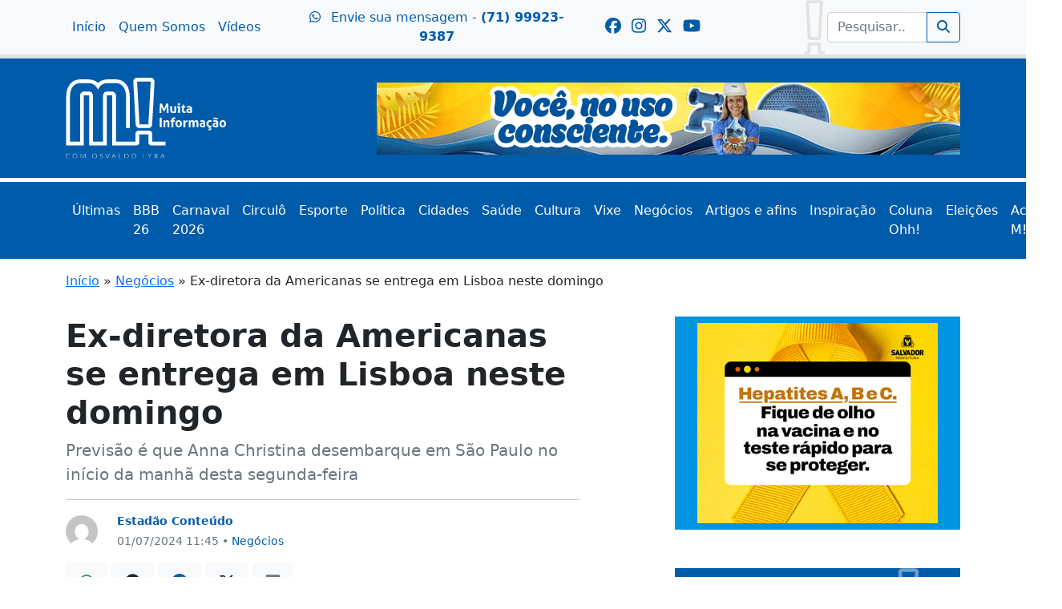

--- FILE ---
content_type: text/html; charset=UTF-8
request_url: https://muitainformacao.com.br/negocios/ex-diretora-da-americanas-se-entrega-em-lisboa-neste-domingo/
body_size: 35039
content:
<!DOCTYPE html>
<html lang="pt-BR">

<head>
    <meta charset="UTF-8" />
    <meta name="viewport" content="width=device-width, initial-scale=1">

    <title>Ex-diretora da Americanas se entrega em Lisboa neste domingo  - | Muita Informação</title>
    <link rel="icon" href="https://muitainformacao.com.br/wp-content/themes/muitainformacao/assets/images/favicon.png" type="image/png">

    <!-- Preload for Bootstrap -->
    <link rel="preload" href="https://cdn.jsdelivr.net/npm/bootstrap@5.0.2/dist/css/bootstrap.min.css" as="style" onload="this.onload=null;this.rel='stylesheet'">
    <noscript>
        <link rel="stylesheet" href="https://cdn.jsdelivr.net/npm/bootstrap@5.0.2/dist/css/bootstrap.min.css">
    </noscript>

    <!-- Carregar CSS adicional, se necessário -->
    
    <!-- Carregar CSS adicional com versionamento -->
    <link rel="preload" href="https://muitainformacao.com.br/wp-content/themes/muitainformacao/assets/css/custom.css?ver=1765579949" as="style" onload="this.onload=null;this.rel='stylesheet'">
    <noscript>
        <link rel="stylesheet" href="https://muitainformacao.com.br/wp-content/themes/muitainformacao/assets/css/custom.css?ver=1765579949">
    </noscript>

    <!-- FontAwesome only if needed -->
    <script src="https://cdnjs.cloudflare.com/ajax/libs/font-awesome/6.6.0/js/all.min.js" crossorigin="anonymous" defer></script>

    <!-- Prefetch DNS for external resources (optional) -->
    <link rel="dns-prefetch" href="//cdn.jsdelivr.net">
    <link rel="dns-prefetch" href="//kit.fontawesome.com">
    <!-- Meta Pixel Code -->
	<script>
	!function(f,b,e,v,n,t,s)
	{if(f.fbq)return;n=f.fbq=function(){n.callMethod?
	n.callMethod.apply(n,arguments):n.queue.push(arguments)};
	if(!f._fbq)f._fbq=n;n.push=n;n.loaded=!0;n.version='2.0';
	n.queue=[];t=b.createElement(e);t.async=!0;
	t.src=v;s=b.getElementsByTagName(e)[0];
	s.parentNode.insertBefore(t,s)}(window, document,'script',
	'https://connect.facebook.net/en_US/fbevents.js');
	fbq('init', '1613212292600723');
	fbq('track', 'PageView');
	</script>
	<noscript><img height="1" width="1" style="display:none"
	src="https://www.facebook.com/tr?id=1613212292600723&ev=PageView&noscript=1"
	/></noscript>
	<!-- End Meta Pixel Code -->
    <meta name='robots' content='index, follow, max-image-preview:large, max-snippet:-1, max-video-preview:-1' />

	<!-- This site is optimized with the Yoast SEO plugin v26.8 - https://yoast.com/product/yoast-seo-wordpress/ -->
	<meta name="description" content="Previsão é que Anna Christina desembarque em São Paulo no início da manhã desta segunda-feira" />
	<link rel="canonical" href="https://muitainformacao.com.br/negocios/ex-diretora-da-americanas-se-entrega-em-lisboa-neste-domingo/" />
	<meta property="og:locale" content="pt_BR" />
	<meta property="og:type" content="article" />
	<meta property="og:title" content="Ex-diretora da Americanas se entrega em Lisboa neste domingo  - | Muita Informação" />
	<meta property="og:description" content="Previsão é que Anna Christina desembarque em São Paulo no início da manhã desta segunda-feira" />
	<meta property="og:url" content="https://muitainformacao.com.br/negocios/ex-diretora-da-americanas-se-entrega-em-lisboa-neste-domingo/" />
	<meta property="article:publisher" content="https://facebook.com/muitainformacao" />
	<meta property="article:published_time" content="2024-07-01T14:45:00+00:00" />
	<meta property="og:image" content="https://muitainformacao.com.br/wp-content/uploads/2024/10/annachristinasaicali_viniciusloures_agcamara.jpeg" />
	<meta property="og:image:width" content="1" />
	<meta property="og:image:height" content="1" />
	<meta property="og:image:type" content="image/jpeg" />
	<meta name="author" content="Estadão Conteúdo" />
	<script type="application/ld+json" class="yoast-schema-graph">{"@context":"https://schema.org","@graph":[{"@type":"Article","@id":"https://muitainformacao.com.br/negocios/ex-diretora-da-americanas-se-entrega-em-lisboa-neste-domingo/#article","isPartOf":{"@id":"https://muitainformacao.com.br/negocios/ex-diretora-da-americanas-se-entrega-em-lisboa-neste-domingo/"},"author":{"name":"Estadão Conteúdo","@id":"https://muitainformacao.com.br/#/schema/person/80b4e552833b22b9cc170c15f5631789"},"headline":"Ex-diretora da Americanas se entrega em Lisboa neste domingo ","datePublished":"2024-07-01T14:45:00+00:00","mainEntityOfPage":{"@id":"https://muitainformacao.com.br/negocios/ex-diretora-da-americanas-se-entrega-em-lisboa-neste-domingo/"},"wordCount":600,"commentCount":0,"publisher":{"@id":"https://muitainformacao.com.br/#organization"},"image":{"@id":"https://muitainformacao.com.br/negocios/ex-diretora-da-americanas-se-entrega-em-lisboa-neste-domingo/#primaryimage"},"thumbnailUrl":"https://muitainformacao.com.br/wp-content/uploads/2024/10/annachristinasaicali_viniciusloures_agcamara.jpeg","keywords":["Americanas","Anna Christina Ramos Saicali","Economia","ex-diretora da Americanas","Fraude"],"articleSection":["Negócios"],"inLanguage":"pt-BR","potentialAction":[{"@type":"CommentAction","name":"Comment","target":["https://muitainformacao.com.br/negocios/ex-diretora-da-americanas-se-entrega-em-lisboa-neste-domingo/#respond"]}]},{"@type":"WebPage","@id":"https://muitainformacao.com.br/negocios/ex-diretora-da-americanas-se-entrega-em-lisboa-neste-domingo/","url":"https://muitainformacao.com.br/negocios/ex-diretora-da-americanas-se-entrega-em-lisboa-neste-domingo/","name":"Ex-diretora da Americanas se entrega em Lisboa neste domingo  - | Muita Informação","isPartOf":{"@id":"https://muitainformacao.com.br/#website"},"primaryImageOfPage":{"@id":"https://muitainformacao.com.br/negocios/ex-diretora-da-americanas-se-entrega-em-lisboa-neste-domingo/#primaryimage"},"image":{"@id":"https://muitainformacao.com.br/negocios/ex-diretora-da-americanas-se-entrega-em-lisboa-neste-domingo/#primaryimage"},"thumbnailUrl":"https://muitainformacao.com.br/wp-content/uploads/2024/10/annachristinasaicali_viniciusloures_agcamara.jpeg","datePublished":"2024-07-01T14:45:00+00:00","description":"Previsão é que Anna Christina desembarque em São Paulo no início da manhã desta segunda-feira","breadcrumb":{"@id":"https://muitainformacao.com.br/negocios/ex-diretora-da-americanas-se-entrega-em-lisboa-neste-domingo/#breadcrumb"},"inLanguage":"pt-BR","potentialAction":[{"@type":"ReadAction","target":["https://muitainformacao.com.br/negocios/ex-diretora-da-americanas-se-entrega-em-lisboa-neste-domingo/"]}]},{"@type":"ImageObject","inLanguage":"pt-BR","@id":"https://muitainformacao.com.br/negocios/ex-diretora-da-americanas-se-entrega-em-lisboa-neste-domingo/#primaryimage","url":"https://muitainformacao.com.br/wp-content/uploads/2024/10/annachristinasaicali_viniciusloures_agcamara.jpeg","contentUrl":"https://muitainformacao.com.br/wp-content/uploads/2024/10/annachristinasaicali_viniciusloures_agcamara.jpeg"},{"@type":"BreadcrumbList","@id":"https://muitainformacao.com.br/negocios/ex-diretora-da-americanas-se-entrega-em-lisboa-neste-domingo/#breadcrumb","itemListElement":[{"@type":"ListItem","position":1,"name":"Início","item":"https://muitainformacao.com.br/"},{"@type":"ListItem","position":2,"name":"Negócios","item":"https://muitainformacao.com.br/negocios/"},{"@type":"ListItem","position":3,"name":"Ex-diretora da Americanas se entrega em Lisboa neste domingo "}]},{"@type":"WebSite","@id":"https://muitainformacao.com.br/#website","url":"https://muitainformacao.com.br/","name":"Muita Informação","description":"","publisher":{"@id":"https://muitainformacao.com.br/#organization"},"potentialAction":[{"@type":"SearchAction","target":{"@type":"EntryPoint","urlTemplate":"https://muitainformacao.com.br/?s={search_term_string}"},"query-input":{"@type":"PropertyValueSpecification","valueRequired":true,"valueName":"search_term_string"}}],"inLanguage":"pt-BR"},{"@type":"Organization","@id":"https://muitainformacao.com.br/#organization","name":"Muita Informação","url":"https://muitainformacao.com.br/","logo":{"@type":"ImageObject","inLanguage":"pt-BR","@id":"https://muitainformacao.com.br/#/schema/logo/image/","url":"https://muitainformacao.com.br/wp-content/uploads/2024/10/logo-muita-inforamcao.png","contentUrl":"https://muitainformacao.com.br/wp-content/uploads/2024/10/logo-muita-inforamcao.png","width":334,"height":178,"caption":"Muita Informação"},"image":{"@id":"https://muitainformacao.com.br/#/schema/logo/image/"},"sameAs":["https://facebook.com/muitainformacao","https://x.com/informacaomuita","https://www.instagram.com/portalmuitainformacao","https://www.youtube.com/channel/UCOg6a9ii6q403d0yjnTvH5A"]},{"@type":"Person","@id":"https://muitainformacao.com.br/#/schema/person/80b4e552833b22b9cc170c15f5631789","name":"Estadão Conteúdo","image":{"@type":"ImageObject","inLanguage":"pt-BR","@id":"https://muitainformacao.com.br/#/schema/person/image/","url":"https://secure.gravatar.com/avatar/4a6c6d719e9b293ce9265dce3abd52e694037d31f642f6d1b7522d6b1adc077d?s=96&d=mm&r=g","contentUrl":"https://secure.gravatar.com/avatar/4a6c6d719e9b293ce9265dce3abd52e694037d31f642f6d1b7522d6b1adc077d?s=96&d=mm&r=g","caption":"Estadão Conteúdo"},"url":"https://muitainformacao.com.br/author/estadao-conteudo/"}]}</script>
	<!-- / Yoast SEO plugin. -->


<link rel='dns-prefetch' href='//www.googletagmanager.com' />
<link rel="alternate" type="application/rss+xml" title="Feed de comentários para  &raquo; Ex-diretora da Americanas se entrega em Lisboa neste domingo " href="https://muitainformacao.com.br/negocios/ex-diretora-da-americanas-se-entrega-em-lisboa-neste-domingo/feed/" />
<link rel="alternate" title="oEmbed (JSON)" type="application/json+oembed" href="https://muitainformacao.com.br/wp-json/oembed/1.0/embed?url=https%3A%2F%2Fmuitainformacao.com.br%2Fnegocios%2Fex-diretora-da-americanas-se-entrega-em-lisboa-neste-domingo%2F" />
<link rel="alternate" title="oEmbed (XML)" type="text/xml+oembed" href="https://muitainformacao.com.br/wp-json/oembed/1.0/embed?url=https%3A%2F%2Fmuitainformacao.com.br%2Fnegocios%2Fex-diretora-da-americanas-se-entrega-em-lisboa-neste-domingo%2F&#038;format=xml" />
<style id='wp-img-auto-sizes-contain-inline-css' type='text/css'>
img:is([sizes=auto i],[sizes^="auto," i]){contain-intrinsic-size:3000px 1500px}
/*# sourceURL=wp-img-auto-sizes-contain-inline-css */
</style>
<style id='wp-emoji-styles-inline-css' type='text/css'>

	img.wp-smiley, img.emoji {
		display: inline !important;
		border: none !important;
		box-shadow: none !important;
		height: 1em !important;
		width: 1em !important;
		margin: 0 0.07em !important;
		vertical-align: -0.1em !important;
		background: none !important;
		padding: 0 !important;
	}
/*# sourceURL=wp-emoji-styles-inline-css */
</style>
<style id='wp-block-library-inline-css' type='text/css'>
:root{--wp-block-synced-color:#7a00df;--wp-block-synced-color--rgb:122,0,223;--wp-bound-block-color:var(--wp-block-synced-color);--wp-editor-canvas-background:#ddd;--wp-admin-theme-color:#007cba;--wp-admin-theme-color--rgb:0,124,186;--wp-admin-theme-color-darker-10:#006ba1;--wp-admin-theme-color-darker-10--rgb:0,107,160.5;--wp-admin-theme-color-darker-20:#005a87;--wp-admin-theme-color-darker-20--rgb:0,90,135;--wp-admin-border-width-focus:2px}@media (min-resolution:192dpi){:root{--wp-admin-border-width-focus:1.5px}}.wp-element-button{cursor:pointer}:root .has-very-light-gray-background-color{background-color:#eee}:root .has-very-dark-gray-background-color{background-color:#313131}:root .has-very-light-gray-color{color:#eee}:root .has-very-dark-gray-color{color:#313131}:root .has-vivid-green-cyan-to-vivid-cyan-blue-gradient-background{background:linear-gradient(135deg,#00d084,#0693e3)}:root .has-purple-crush-gradient-background{background:linear-gradient(135deg,#34e2e4,#4721fb 50%,#ab1dfe)}:root .has-hazy-dawn-gradient-background{background:linear-gradient(135deg,#faaca8,#dad0ec)}:root .has-subdued-olive-gradient-background{background:linear-gradient(135deg,#fafae1,#67a671)}:root .has-atomic-cream-gradient-background{background:linear-gradient(135deg,#fdd79a,#004a59)}:root .has-nightshade-gradient-background{background:linear-gradient(135deg,#330968,#31cdcf)}:root .has-midnight-gradient-background{background:linear-gradient(135deg,#020381,#2874fc)}:root{--wp--preset--font-size--normal:16px;--wp--preset--font-size--huge:42px}.has-regular-font-size{font-size:1em}.has-larger-font-size{font-size:2.625em}.has-normal-font-size{font-size:var(--wp--preset--font-size--normal)}.has-huge-font-size{font-size:var(--wp--preset--font-size--huge)}.has-text-align-center{text-align:center}.has-text-align-left{text-align:left}.has-text-align-right{text-align:right}.has-fit-text{white-space:nowrap!important}#end-resizable-editor-section{display:none}.aligncenter{clear:both}.items-justified-left{justify-content:flex-start}.items-justified-center{justify-content:center}.items-justified-right{justify-content:flex-end}.items-justified-space-between{justify-content:space-between}.screen-reader-text{border:0;clip-path:inset(50%);height:1px;margin:-1px;overflow:hidden;padding:0;position:absolute;width:1px;word-wrap:normal!important}.screen-reader-text:focus{background-color:#ddd;clip-path:none;color:#444;display:block;font-size:1em;height:auto;left:5px;line-height:normal;padding:15px 23px 14px;text-decoration:none;top:5px;width:auto;z-index:100000}html :where(.has-border-color){border-style:solid}html :where([style*=border-top-color]){border-top-style:solid}html :where([style*=border-right-color]){border-right-style:solid}html :where([style*=border-bottom-color]){border-bottom-style:solid}html :where([style*=border-left-color]){border-left-style:solid}html :where([style*=border-width]){border-style:solid}html :where([style*=border-top-width]){border-top-style:solid}html :where([style*=border-right-width]){border-right-style:solid}html :where([style*=border-bottom-width]){border-bottom-style:solid}html :where([style*=border-left-width]){border-left-style:solid}html :where(img[class*=wp-image-]){height:auto;max-width:100%}:where(figure){margin:0 0 1em}html :where(.is-position-sticky){--wp-admin--admin-bar--position-offset:var(--wp-admin--admin-bar--height,0px)}@media screen and (max-width:600px){html :where(.is-position-sticky){--wp-admin--admin-bar--position-offset:0px}}

/*# sourceURL=wp-block-library-inline-css */
</style><style id='wp-block-heading-inline-css' type='text/css'>
h1:where(.wp-block-heading).has-background,h2:where(.wp-block-heading).has-background,h3:where(.wp-block-heading).has-background,h4:where(.wp-block-heading).has-background,h5:where(.wp-block-heading).has-background,h6:where(.wp-block-heading).has-background{padding:1.25em 2.375em}h1.has-text-align-left[style*=writing-mode]:where([style*=vertical-lr]),h1.has-text-align-right[style*=writing-mode]:where([style*=vertical-rl]),h2.has-text-align-left[style*=writing-mode]:where([style*=vertical-lr]),h2.has-text-align-right[style*=writing-mode]:where([style*=vertical-rl]),h3.has-text-align-left[style*=writing-mode]:where([style*=vertical-lr]),h3.has-text-align-right[style*=writing-mode]:where([style*=vertical-rl]),h4.has-text-align-left[style*=writing-mode]:where([style*=vertical-lr]),h4.has-text-align-right[style*=writing-mode]:where([style*=vertical-rl]),h5.has-text-align-left[style*=writing-mode]:where([style*=vertical-lr]),h5.has-text-align-right[style*=writing-mode]:where([style*=vertical-rl]),h6.has-text-align-left[style*=writing-mode]:where([style*=vertical-lr]),h6.has-text-align-right[style*=writing-mode]:where([style*=vertical-rl]){rotate:180deg}
/*# sourceURL=https://muitainformacao.com.br/wp-includes/blocks/heading/style.min.css */
</style>
<style id='wp-block-paragraph-inline-css' type='text/css'>
.is-small-text{font-size:.875em}.is-regular-text{font-size:1em}.is-large-text{font-size:2.25em}.is-larger-text{font-size:3em}.has-drop-cap:not(:focus):first-letter{float:left;font-size:8.4em;font-style:normal;font-weight:100;line-height:.68;margin:.05em .1em 0 0;text-transform:uppercase}body.rtl .has-drop-cap:not(:focus):first-letter{float:none;margin-left:.1em}p.has-drop-cap.has-background{overflow:hidden}:root :where(p.has-background){padding:1.25em 2.375em}:where(p.has-text-color:not(.has-link-color)) a{color:inherit}p.has-text-align-left[style*="writing-mode:vertical-lr"],p.has-text-align-right[style*="writing-mode:vertical-rl"]{rotate:180deg}
/*# sourceURL=https://muitainformacao.com.br/wp-includes/blocks/paragraph/style.min.css */
</style>
<style id='global-styles-inline-css' type='text/css'>
:root{--wp--preset--aspect-ratio--square: 1;--wp--preset--aspect-ratio--4-3: 4/3;--wp--preset--aspect-ratio--3-4: 3/4;--wp--preset--aspect-ratio--3-2: 3/2;--wp--preset--aspect-ratio--2-3: 2/3;--wp--preset--aspect-ratio--16-9: 16/9;--wp--preset--aspect-ratio--9-16: 9/16;--wp--preset--color--black: #000000;--wp--preset--color--cyan-bluish-gray: #abb8c3;--wp--preset--color--white: #ffffff;--wp--preset--color--pale-pink: #f78da7;--wp--preset--color--vivid-red: #cf2e2e;--wp--preset--color--luminous-vivid-orange: #ff6900;--wp--preset--color--luminous-vivid-amber: #fcb900;--wp--preset--color--light-green-cyan: #7bdcb5;--wp--preset--color--vivid-green-cyan: #00d084;--wp--preset--color--pale-cyan-blue: #8ed1fc;--wp--preset--color--vivid-cyan-blue: #0693e3;--wp--preset--color--vivid-purple: #9b51e0;--wp--preset--gradient--vivid-cyan-blue-to-vivid-purple: linear-gradient(135deg,rgb(6,147,227) 0%,rgb(155,81,224) 100%);--wp--preset--gradient--light-green-cyan-to-vivid-green-cyan: linear-gradient(135deg,rgb(122,220,180) 0%,rgb(0,208,130) 100%);--wp--preset--gradient--luminous-vivid-amber-to-luminous-vivid-orange: linear-gradient(135deg,rgb(252,185,0) 0%,rgb(255,105,0) 100%);--wp--preset--gradient--luminous-vivid-orange-to-vivid-red: linear-gradient(135deg,rgb(255,105,0) 0%,rgb(207,46,46) 100%);--wp--preset--gradient--very-light-gray-to-cyan-bluish-gray: linear-gradient(135deg,rgb(238,238,238) 0%,rgb(169,184,195) 100%);--wp--preset--gradient--cool-to-warm-spectrum: linear-gradient(135deg,rgb(74,234,220) 0%,rgb(151,120,209) 20%,rgb(207,42,186) 40%,rgb(238,44,130) 60%,rgb(251,105,98) 80%,rgb(254,248,76) 100%);--wp--preset--gradient--blush-light-purple: linear-gradient(135deg,rgb(255,206,236) 0%,rgb(152,150,240) 100%);--wp--preset--gradient--blush-bordeaux: linear-gradient(135deg,rgb(254,205,165) 0%,rgb(254,45,45) 50%,rgb(107,0,62) 100%);--wp--preset--gradient--luminous-dusk: linear-gradient(135deg,rgb(255,203,112) 0%,rgb(199,81,192) 50%,rgb(65,88,208) 100%);--wp--preset--gradient--pale-ocean: linear-gradient(135deg,rgb(255,245,203) 0%,rgb(182,227,212) 50%,rgb(51,167,181) 100%);--wp--preset--gradient--electric-grass: linear-gradient(135deg,rgb(202,248,128) 0%,rgb(113,206,126) 100%);--wp--preset--gradient--midnight: linear-gradient(135deg,rgb(2,3,129) 0%,rgb(40,116,252) 100%);--wp--preset--font-size--small: 13px;--wp--preset--font-size--medium: 20px;--wp--preset--font-size--large: 36px;--wp--preset--font-size--x-large: 42px;--wp--preset--spacing--20: 0.44rem;--wp--preset--spacing--30: 0.67rem;--wp--preset--spacing--40: 1rem;--wp--preset--spacing--50: 1.5rem;--wp--preset--spacing--60: 2.25rem;--wp--preset--spacing--70: 3.38rem;--wp--preset--spacing--80: 5.06rem;--wp--preset--shadow--natural: 6px 6px 9px rgba(0, 0, 0, 0.2);--wp--preset--shadow--deep: 12px 12px 50px rgba(0, 0, 0, 0.4);--wp--preset--shadow--sharp: 6px 6px 0px rgba(0, 0, 0, 0.2);--wp--preset--shadow--outlined: 6px 6px 0px -3px rgb(255, 255, 255), 6px 6px rgb(0, 0, 0);--wp--preset--shadow--crisp: 6px 6px 0px rgb(0, 0, 0);}:where(.is-layout-flex){gap: 0.5em;}:where(.is-layout-grid){gap: 0.5em;}body .is-layout-flex{display: flex;}.is-layout-flex{flex-wrap: wrap;align-items: center;}.is-layout-flex > :is(*, div){margin: 0;}body .is-layout-grid{display: grid;}.is-layout-grid > :is(*, div){margin: 0;}:where(.wp-block-columns.is-layout-flex){gap: 2em;}:where(.wp-block-columns.is-layout-grid){gap: 2em;}:where(.wp-block-post-template.is-layout-flex){gap: 1.25em;}:where(.wp-block-post-template.is-layout-grid){gap: 1.25em;}.has-black-color{color: var(--wp--preset--color--black) !important;}.has-cyan-bluish-gray-color{color: var(--wp--preset--color--cyan-bluish-gray) !important;}.has-white-color{color: var(--wp--preset--color--white) !important;}.has-pale-pink-color{color: var(--wp--preset--color--pale-pink) !important;}.has-vivid-red-color{color: var(--wp--preset--color--vivid-red) !important;}.has-luminous-vivid-orange-color{color: var(--wp--preset--color--luminous-vivid-orange) !important;}.has-luminous-vivid-amber-color{color: var(--wp--preset--color--luminous-vivid-amber) !important;}.has-light-green-cyan-color{color: var(--wp--preset--color--light-green-cyan) !important;}.has-vivid-green-cyan-color{color: var(--wp--preset--color--vivid-green-cyan) !important;}.has-pale-cyan-blue-color{color: var(--wp--preset--color--pale-cyan-blue) !important;}.has-vivid-cyan-blue-color{color: var(--wp--preset--color--vivid-cyan-blue) !important;}.has-vivid-purple-color{color: var(--wp--preset--color--vivid-purple) !important;}.has-black-background-color{background-color: var(--wp--preset--color--black) !important;}.has-cyan-bluish-gray-background-color{background-color: var(--wp--preset--color--cyan-bluish-gray) !important;}.has-white-background-color{background-color: var(--wp--preset--color--white) !important;}.has-pale-pink-background-color{background-color: var(--wp--preset--color--pale-pink) !important;}.has-vivid-red-background-color{background-color: var(--wp--preset--color--vivid-red) !important;}.has-luminous-vivid-orange-background-color{background-color: var(--wp--preset--color--luminous-vivid-orange) !important;}.has-luminous-vivid-amber-background-color{background-color: var(--wp--preset--color--luminous-vivid-amber) !important;}.has-light-green-cyan-background-color{background-color: var(--wp--preset--color--light-green-cyan) !important;}.has-vivid-green-cyan-background-color{background-color: var(--wp--preset--color--vivid-green-cyan) !important;}.has-pale-cyan-blue-background-color{background-color: var(--wp--preset--color--pale-cyan-blue) !important;}.has-vivid-cyan-blue-background-color{background-color: var(--wp--preset--color--vivid-cyan-blue) !important;}.has-vivid-purple-background-color{background-color: var(--wp--preset--color--vivid-purple) !important;}.has-black-border-color{border-color: var(--wp--preset--color--black) !important;}.has-cyan-bluish-gray-border-color{border-color: var(--wp--preset--color--cyan-bluish-gray) !important;}.has-white-border-color{border-color: var(--wp--preset--color--white) !important;}.has-pale-pink-border-color{border-color: var(--wp--preset--color--pale-pink) !important;}.has-vivid-red-border-color{border-color: var(--wp--preset--color--vivid-red) !important;}.has-luminous-vivid-orange-border-color{border-color: var(--wp--preset--color--luminous-vivid-orange) !important;}.has-luminous-vivid-amber-border-color{border-color: var(--wp--preset--color--luminous-vivid-amber) !important;}.has-light-green-cyan-border-color{border-color: var(--wp--preset--color--light-green-cyan) !important;}.has-vivid-green-cyan-border-color{border-color: var(--wp--preset--color--vivid-green-cyan) !important;}.has-pale-cyan-blue-border-color{border-color: var(--wp--preset--color--pale-cyan-blue) !important;}.has-vivid-cyan-blue-border-color{border-color: var(--wp--preset--color--vivid-cyan-blue) !important;}.has-vivid-purple-border-color{border-color: var(--wp--preset--color--vivid-purple) !important;}.has-vivid-cyan-blue-to-vivid-purple-gradient-background{background: var(--wp--preset--gradient--vivid-cyan-blue-to-vivid-purple) !important;}.has-light-green-cyan-to-vivid-green-cyan-gradient-background{background: var(--wp--preset--gradient--light-green-cyan-to-vivid-green-cyan) !important;}.has-luminous-vivid-amber-to-luminous-vivid-orange-gradient-background{background: var(--wp--preset--gradient--luminous-vivid-amber-to-luminous-vivid-orange) !important;}.has-luminous-vivid-orange-to-vivid-red-gradient-background{background: var(--wp--preset--gradient--luminous-vivid-orange-to-vivid-red) !important;}.has-very-light-gray-to-cyan-bluish-gray-gradient-background{background: var(--wp--preset--gradient--very-light-gray-to-cyan-bluish-gray) !important;}.has-cool-to-warm-spectrum-gradient-background{background: var(--wp--preset--gradient--cool-to-warm-spectrum) !important;}.has-blush-light-purple-gradient-background{background: var(--wp--preset--gradient--blush-light-purple) !important;}.has-blush-bordeaux-gradient-background{background: var(--wp--preset--gradient--blush-bordeaux) !important;}.has-luminous-dusk-gradient-background{background: var(--wp--preset--gradient--luminous-dusk) !important;}.has-pale-ocean-gradient-background{background: var(--wp--preset--gradient--pale-ocean) !important;}.has-electric-grass-gradient-background{background: var(--wp--preset--gradient--electric-grass) !important;}.has-midnight-gradient-background{background: var(--wp--preset--gradient--midnight) !important;}.has-small-font-size{font-size: var(--wp--preset--font-size--small) !important;}.has-medium-font-size{font-size: var(--wp--preset--font-size--medium) !important;}.has-large-font-size{font-size: var(--wp--preset--font-size--large) !important;}.has-x-large-font-size{font-size: var(--wp--preset--font-size--x-large) !important;}
/*# sourceURL=global-styles-inline-css */
</style>

<style id='classic-theme-styles-inline-css' type='text/css'>
/*! This file is auto-generated */
.wp-block-button__link{color:#fff;background-color:#32373c;border-radius:9999px;box-shadow:none;text-decoration:none;padding:calc(.667em + 2px) calc(1.333em + 2px);font-size:1.125em}.wp-block-file__button{background:#32373c;color:#fff;text-decoration:none}
/*# sourceURL=/wp-includes/css/classic-themes.min.css */
</style>

<!-- Snippet da etiqueta do Google (gtag.js) adicionado pelo Site Kit -->
<!-- Snippet do Google Análises adicionado pelo Site Kit -->
<script type="text/javascript" src="https://www.googletagmanager.com/gtag/js?id=GT-NMKBLQQ" id="google_gtagjs-js" async></script>
<script type="text/javascript" id="google_gtagjs-js-after">
/* <![CDATA[ */
window.dataLayer = window.dataLayer || [];function gtag(){dataLayer.push(arguments);}
gtag("set","linker",{"domains":["muitainformacao.com.br"]});
gtag("js", new Date());
gtag("set", "developer_id.dZTNiMT", true);
gtag("config", "GT-NMKBLQQ");
 window._googlesitekit = window._googlesitekit || {}; window._googlesitekit.throttledEvents = []; window._googlesitekit.gtagEvent = (name, data) => { var key = JSON.stringify( { name, data } ); if ( !! window._googlesitekit.throttledEvents[ key ] ) { return; } window._googlesitekit.throttledEvents[ key ] = true; setTimeout( () => { delete window._googlesitekit.throttledEvents[ key ]; }, 5 ); gtag( "event", name, { ...data, event_source: "site-kit" } ); }; 
//# sourceURL=google_gtagjs-js-after
/* ]]> */
</script>
<link rel="https://api.w.org/" href="https://muitainformacao.com.br/wp-json/" /><link rel="alternate" title="JSON" type="application/json" href="https://muitainformacao.com.br/wp-json/wp/v2/posts/31853" /><meta name="generator" content="WordPress 6.9" />
<link rel='shortlink' href='https://muitainformacao.com.br/?p=31853' />
<meta name="generator" content="Site Kit by Google 1.170.0" /><link href="https://fonts.googleapis.com/icon?family=Material+Icons" rel="stylesheet">
</head>

<body>
    <header id="header-fixed">
        <div id="border-fixed" class="py-1 bg-light border-bottom border-5 border-gray bg-icon">
            <div class="container">
	                            <div id="menu-institucional-fixed" class="row align-items-center">
                    <div class="col-md-3">
                        <nav class="navbar navbar-expand-lg">
                            <div class="collapse navbar-collapse" id="navbarNav">
                                <ul id="menu-menu-institucional" class="navbar-nav" itemscope itemtype="http://www.schema.org/SiteNavigationElement"><li  id="menu-item-3864" class="menu-item menu-item-type-custom menu-item-object-custom menu-item-home menu-item-3864 nav-item"><a itemprop="url" href="https://muitainformacao.com.br/" class="nav-link"><span class="fw-normal fs-6" itemprop="name">Início</span></a></li>
<li  id="menu-item-3862" class="menu-item menu-item-type-post_type menu-item-object-page menu-item-3862 nav-item"><a itemprop="url" href="https://muitainformacao.com.br/quem-somos/" class="nav-link"><span class="fw-normal fs-6" itemprop="name">Quem Somos</span></a></li>
<li  id="menu-item-3865" class="menu-item menu-item-type-custom menu-item-object-custom menu-item-3865 nav-item"><a target="_blank" rel="noopener noreferrer" itemprop="url" href="https://www.youtube.com/channel/UCOg6a9ii6q403d0yjnTvH5A" class="nav-link"><span class="fw-normal fs-6" itemprop="name">Vídeos</span></a></li>
</ul>                            </div>
                        </nav>
                    </div>
                    <div class="col-md-4">
                        <a href="https://api.whatsapp.com/send?phone=5571999239387&text=Ol%C3%A1." class="btn btn-white text-primary border-0"><i class="fa-brands fs-6 me-2 fa-whatsapp"></i> Envie sua mensagem - <strong>(71) 99923-9387</strong></a>
                    </div>
                    <div class="col-md-3">
                        <a href="https://facebook.com/muitainformacao" target="_blank" class="btn p-0 ms-2 btn-white text-primary border-0">
                            <i class="fa-brands fs-5 fa-facebook"></i>
                        </a>
                        <a href="https://www.instagram.com/portalmuitainformacao" target="_blank" class="btn p-0 ms-2 btn-white text-primary border-0">
                            <i class="fa-brands fs-5 fa-instagram"></i>
                        </a>
                        <a href="https://twitter.com/informacaomuita" target="_blank" class="btn p-0 ms-2 btn-white text-primary border-0">
                            <i class="fa-brands fs-5 fa-x-twitter"></i>
                        </a>
                        <a href="https://www.youtube.com/channel/UCOg6a9ii6q403d0yjnTvH5A" target="_blank" class="btn p-0 ms-2 btn-white text-primary border-0">
                            <i class="fa-brands fs-5 fa-youtube"></i>
                        </a>
                    </div>
                    <div class="col-md-2">
	                    <form role="search" method="get" class="search-form" action="https://muitainformacao.com.br/">
  <div class="input-group">
    <input type="search" class="form-control" placeholder="Pesquisar..." value="" name="s" title="Buscar por:" />
    <button type="submit" class="btn btn-outline-primary">
      <i class="fa fa-search"></i>
    </button>
  </div>
</form>	                    <!-- Coluna para o Formulário de Busca -->
<!--
		                    <div class="d-flex">
		                        <form role="search" method="get" class="search-form" action="https://muitainformacao.com.br/">
  <div class="input-group">
    <input type="search" class="form-control" placeholder="Pesquisar..." value="" name="s" title="Buscar por:" />
    <button type="submit" class="btn btn-outline-primary">
      <i class="fa fa-search"></i>
    </button>
  </div>
</form>		                    </div>
-->
                    </div>
                </div>
                            </div>
        </div>

        <div id="padding-fixed" class="py-4 border-bottom border-5 border-light bg-primary">
            <div class="container">
                <div class="row align-items-center">
                    <div id="logo-fixed" class="col-md-4 col-9 text-start text-md-start mx-auto">
                        <a href="https://muitainformacao.com.br/"><img src="https://muitainformacao.com.br/wp-content/themes/muitainformacao/assets/images/logotipo-muita-informacao.svg" alt=" - Ex-diretora da Americanas se entrega em Lisboa neste domingo  - | Muita Informação" width="200" height="101"  class="img-fluid" /></a>
                    </div>
                    <div id="menu-fixed" class="col-md-8 col-3 text-end">
	                                            	<!-- Executando exibir_banner --><div class="banner-container full-banner-header-728x90"><div class="banner-slide" data-tempo="20">  <a href="https://muitainformacao.com.br/track-banner-click.php?banner_id=126217" target="_blank">      <img class="img-fluid" src="https://muitainformacao.com.br/wp-content/uploads/2026/01/2o-BANNER-728x90-Verao-2026-.gif" alt="EMBASA &#8211; Verão 2026 &#8211; 2º Banner 728x90gif.">  </a></div><div class="banner-slide" data-tempo="10">  <a href="https://muitainformacao.com.br/track-banner-click.php?banner_id=111539" target="_blank">      <img class="img-fluid" src="https://muitainformacao.com.br/wp-content/uploads/2025/10/BANNER-728x90-1-MILHAO-DE-AMIGOS-OSIDpx.png" alt="IRMÃ DULCE &#8211; Um Milhão de Amigos &#8211; Banner 728x90px.">  </a></div><div class="banner-slide" data-tempo="30">  <a href="https://muitainformacao.com.br/track-banner-click.php?banner_id=124624" target="_blank">      <img class="img-fluid" src="https://muitainformacao.com.br/wp-content/uploads/2026/01/BAN_728x90px.gif" alt="PREFEITURA DE SALVADOR &#8211; Hepatite A, B e C &#8211; Banner 728X90">  </a></div><div class="banner-slide" data-tempo="25">  <a href="https://muitainformacao.com.br/track-banner-click.php?banner_id=126961" target="_blank">      <img class="img-fluid" src="https://muitainformacao.com.br/wp-content/uploads/2026/01/3o-BANNER-728x90px-IPTU.gif" alt="PREFEITURA DE SALVADOR &#8211; IPTU 2026 &#8211; 3º Banner 728x90gif.">  </a></div></div>                                                
	                                        </div>
                </div>
                            </div>
        </div>
                <div id="menu-desktop-fixed" class="py-2 bg-primary">
		    <div class="container">
		        <div class="row">
		            <div class="col-12">
		                <nav class="navbar navbar-expand-lg bg-primary">
		                    <!-- Coluna para o Menu -->
		                    <div class="collapse navbar-collapse me-auto" id="navbarPrimary">
		                        <ul id="menu-menu-principal" class="navbar-nav custom-nav fs-6" itemscope itemtype="http://www.schema.org/SiteNavigationElement"><li  id="menu-item-7647" class="menu-item menu-item-type-post_type menu-item-object-page menu-item-7647 nav-item"><a itemprop="url" href="https://muitainformacao.com.br/ultimas-noticias/" class="nav-link"><span class="fw-normal fs-6" itemprop="name">Últimas</span></a></li>
<li  id="menu-item-124367" class="menu-item menu-item-type-taxonomy menu-item-object-category menu-item-124367 nav-item"><a itemprop="url" href="https://muitainformacao.com.br/bbb/" class="nav-link"><span class="fw-normal fs-6" itemprop="name">BBB 26</span></a></li>
<li  id="menu-item-124368" class="menu-item menu-item-type-taxonomy menu-item-object-category menu-item-124368 nav-item"><a itemprop="url" href="https://muitainformacao.com.br/carnaval/" class="nav-link"><span class="fw-normal fs-6" itemprop="name">Carnaval 2026</span></a></li>
<li  id="menu-item-120381" class="menu-item menu-item-type-custom menu-item-object-custom menu-item-120381 nav-item"><a itemprop="url" href="/circulo" class="nav-link"><span class="fw-normal fs-6" itemprop="name">Circulô</span></a></li>
<li  id="menu-item-77172" class="menu-item menu-item-type-taxonomy menu-item-object-category menu-item-77172 nav-item"><a itemprop="url" href="https://muitainformacao.com.br/esporte/" class="nav-link"><span class="fw-normal fs-6" itemprop="name">Esporte</span></a></li>
<li  id="menu-item-37392" class="menu-item menu-item-type-taxonomy menu-item-object-category menu-item-37392 nav-item"><a itemprop="url" href="https://muitainformacao.com.br/politica/" class="nav-link"><span class="fw-normal fs-6" itemprop="name">Política</span></a></li>
<li  id="menu-item-37386" class="menu-item menu-item-type-taxonomy menu-item-object-category menu-item-37386 nav-item"><a itemprop="url" href="https://muitainformacao.com.br/cidades/" class="nav-link"><span class="fw-normal fs-6" itemprop="name">Cidades</span></a></li>
<li  id="menu-item-37393" class="menu-item menu-item-type-taxonomy menu-item-object-category menu-item-37393 nav-item"><a itemprop="url" href="https://muitainformacao.com.br/saude/" class="nav-link"><span class="fw-normal fs-6" itemprop="name">Saúde</span></a></li>
<li  id="menu-item-37388" class="menu-item menu-item-type-taxonomy menu-item-object-category menu-item-37388 nav-item"><a itemprop="url" href="https://muitainformacao.com.br/cultura/" class="nav-link"><span class="fw-normal fs-6" itemprop="name">Cultura</span></a></li>
<li  id="menu-item-37394" class="menu-item menu-item-type-taxonomy menu-item-object-category menu-item-37394 nav-item"><a itemprop="url" href="https://muitainformacao.com.br/vixe/" class="nav-link"><span class="fw-normal fs-6" itemprop="name">Vixe</span></a></li>
<li  id="menu-item-37391" class="menu-item menu-item-type-taxonomy menu-item-object-category current-post-ancestor current-menu-parent current-post-parent active menu-item-37391 nav-item"><a itemprop="url" href="https://muitainformacao.com.br/negocios/" class="nav-link"><span class="fw-normal fs-6" itemprop="name">Negócios</span></a></li>
<li  id="menu-item-37385" class="menu-item menu-item-type-taxonomy menu-item-object-category menu-item-37385 nav-item"><a itemprop="url" href="https://muitainformacao.com.br/artigos/" class="nav-link"><span class="fw-normal fs-6" itemprop="name">Artigos e afins</span></a></li>
<li  id="menu-item-37390" class="menu-item menu-item-type-taxonomy menu-item-object-category menu-item-37390 nav-item"><a itemprop="url" href="https://muitainformacao.com.br/inspiracao/" class="nav-link"><span class="fw-normal fs-6" itemprop="name">Inspiração</span></a></li>
<li  id="menu-item-37387" class="menu-item menu-item-type-taxonomy menu-item-object-category menu-item-37387 nav-item"><a itemprop="url" href="https://muitainformacao.com.br/coluna-ohh/" class="nav-link"><span class="fw-normal fs-6" itemprop="name">Coluna Ohh!</span></a></li>
<li  id="menu-item-56709" class="menu-item menu-item-type-taxonomy menu-item-object-category menu-item-56709 nav-item"><a itemprop="url" href="https://muitainformacao.com.br/eleicoes/" class="nav-link"><span class="fw-normal fs-6" itemprop="name">Eleições</span></a></li>
<li  id="menu-item-90311" class="menu-item menu-item-type-custom menu-item-object-custom menu-item-90311 nav-item"><a target="_blank" rel="noopener noreferrer" itemprop="url" href="https://acervo.muitainformacao.com.br/" class="nav-link"><span class="fw-normal fs-6" itemprop="name">Acervo M!</span></a></li>
</ul>		                    </div>
		                </nav>
		            </div>
		        </div>
		    </div>
		</div>
            </header>

    <div class="main"><section>
	<div class="container">
		<div class="row pt-3">
			<div class="col-md-12 col-11 mx-auto">
									<nav aria-label="breadcrumb">
						<ol class="breadcrumb">
							<li class="breadcrumb-item"><span><span><a href="https://muitainformacao.com.br/">Início</a></span> » <span><a href="https://muitainformacao.com.br/negocios/">Negócios</a></span> » <span class="breadcrumb_last" aria-current="page">Ex-diretora da Americanas se entrega em Lisboa neste domingo </span></span></li>						</ol>
					</nav>
							</div>
		</div>
	</div>
</section>

<section>
	<div class="container">
		<div class="row pt-3">
			<div class="col-md-7 col-11 ">
				<h1 class="fw-bold display-6 text-dark">Ex-diretora da Americanas se entrega em Lisboa neste domingo </h1>
				<div class="lead text-muted fw-300"><p>Previsão é que Anna Christina desembarque em São Paulo no início da manhã desta segunda-feira</p>
</div>
				<hr />
				<div class="row align-items-center">
					<div class="col-md-12 col-12">
						<div class="d-flex align-items-center">

														<div class="d-flex align-items-center">
																	<div class="d-flex align-items-center me-3">
										<img src="https://secure.gravatar.com/avatar/4a6c6d719e9b293ce9265dce3abd52e694037d31f642f6d1b7522d6b1adc077d?s=40&#038;d=mm&#038;r=g" alt="Estadão Conteúdo" width="40" height="40" class="img-fluid rounded-circle me-2" />									</div>
								
								<div class="d-flex flex-column">
									<small class="fw-bold small mb-1">
										<a href="https://muitainformacao.com.br/author/estadao-conteudo/" class="text-decoration-none text-primary">Estadão Conteúdo</a>									</small>
									<small class="small text-muted">
										01/07/2024 11:45 • 										<span class="text-primary">
											<a class="text-primary text-decoration-none" href="https://muitainformacao.com.br/negocios/">Negócios</a>										</span>
									</small>
								</div>

							</div>
						</div>
					</div>
				</div>


				<div class="row pt-3">
					<div class="col-12">
						<a class="mb-1 btn btn-lg btn-light fs-5 text-success" href="https://api.whatsapp.com/send?text=%2AEx-diretora+da+Americanas+se+entrega+em+Lisboa+neste+domingo%C2%A0%2A%0A%0Ahttps%3A%2F%2Fmuitainformacao.com.br%2Fnegocios%2Fex-diretora-da-americanas-se-entrega-em-lisboa-neste-domingo%2F" target="_blank">
							<i class="fa-brands fa-whatsapp"></i>
						</a>

						<a class="mb-1 btn btn-lg btn-light fs-5 text-info" href="https://telegram.me/share/url?url=https://muitainformacao.com.br/negocios/ex-diretora-da-americanas-se-entrega-em-lisboa-neste-domingo/" target="_blank">
							<i class="fa-brands fa-telegram"></i>
						</a>

						<a class="mb-1 btn btn-lg btn-light fs-5 text-primary" href="https://www.facebook.com/sharer/sharer.php?u=https://muitainformacao.com.br/negocios/ex-diretora-da-americanas-se-entrega-em-lisboa-neste-domingo/" target="_blank">
							<i class="fa-brands fa-facebook"></i>
						</a>

						<a class="mb-1 btn btn-lg btn-light fs-5 text-dark" href="https://twitter.com/intent/tweet?text=Compartilhe+isso&url=https://muitainformacao.com.br/negocios/ex-diretora-da-americanas-se-entrega-em-lisboa-neste-domingo/" target="_blank">
							<i class="fa-brands fa-x-twitter"></i>
						</a>

						<a class="mb-1 btn btn-lg btn-light fs-5 text-secondary" href="https://www.linkedin.com/shareArticle?mini=true&url=https://muitainformacao.com.br/negocios/ex-diretora-da-americanas-se-entrega-em-lisboa-neste-domingo/" target="_blank">
							<i class="fa-brands fa-linkedin"></i>
						</a>
					</div>
				</div>
				<div class="row py-4">
					<div class="col-md-12">
													<img class="img-fluid" width="930" height="620" src="https://muitainformacao.com.br/wp-content/uploads/2024/10/annachristinasaicali_viniciusloures_agcamara.jpeg" alt="Ex-diretora da Americanas se entrega em Lisboa neste domingo  - " />
																		</div>
				</div>
				<div class="row">
					<div class="col-md-12">
						<div class="bg-light text-center ">
							<!-- Executando exibir_banner --><div class="banner-container full-banner-header-728x90"><div class="banner-slide" data-tempo="20">  <a href="https://muitainformacao.com.br/track-banner-click.php?banner_id=126217" target="_blank">      <img class="img-fluid" src="https://muitainformacao.com.br/wp-content/uploads/2026/01/2o-BANNER-728x90-Verao-2026-.gif" alt="EMBASA &#8211; Verão 2026 &#8211; 2º Banner 728x90gif.">  </a></div><div class="banner-slide" data-tempo="25">  <a href="https://muitainformacao.com.br/track-banner-click.php?banner_id=126961" target="_blank">      <img class="img-fluid" src="https://muitainformacao.com.br/wp-content/uploads/2026/01/3o-BANNER-728x90px-IPTU.gif" alt="PREFEITURA DE SALVADOR &#8211; IPTU 2026 &#8211; 3º Banner 728x90gif.">  </a></div><div class="banner-slide" data-tempo="10">  <a href="https://muitainformacao.com.br/track-banner-click.php?banner_id=111539" target="_blank">      <img class="img-fluid" src="https://muitainformacao.com.br/wp-content/uploads/2025/10/BANNER-728x90-1-MILHAO-DE-AMIGOS-OSIDpx.png" alt="IRMÃ DULCE &#8211; Um Milhão de Amigos &#8211; Banner 728x90px.">  </a></div><div class="banner-slide" data-tempo="30">  <a href="https://muitainformacao.com.br/track-banner-click.php?banner_id=124624" target="_blank">      <img class="img-fluid" src="https://muitainformacao.com.br/wp-content/uploads/2026/01/BAN_728x90px.gif" alt="PREFEITURA DE SALVADOR &#8211; Hepatite A, B e C &#8211; Banner 728X90">  </a></div></div>						</div>
					</div>
				</div>
				<div class="row mt-5">
					<div class="col-md-12 fs-6-content">
						    <div id="tts-player" style="margin-bottom: 20px; padding: 12px; background-color: #f5f5f5; border: 1px solid #e0e0e0; border-radius: 6px; font-family: Arial, sans-serif; width: 100%; box-sizing: border-box; overflow: hidden;">
        <!-- Linha superior com botão play e controles -->
        <div style="display: flex; align-items: center; justify-content: space-between; margin-bottom: 8px; flex-wrap: wrap; gap: 8px;">
            <!-- Lado esquerdo: Botão play + texto -->
            <div style="display: flex; align-items: center; gap: 8px;">
                <button id="tts-play-pause" type="button" aria-label="Ouvir notícia" style="width: 32px; height: 32px; background-color: #0073aa; color: white; border: none; border-radius: 50%; cursor: pointer; display: flex; align-items: center; justify-content: center; font-size: 18px; text-decoration: none; flex-shrink: 0;">
                    <span id="tts-play-icon" class="material-icons" style="font-size: 18px;">play_arrow</span>
                </button>
                <span id="tts-play-text" style="font-size: 14px; color: #333; font-weight: 500;">Reproduzindo artigo</span>
            </div>
            
            <!-- Lado direito: Controles de tempo e velocidade -->
            <div style="display: flex; align-items: center; gap: 8px; flex-wrap: wrap;">
                <!-- Botões de 10 segundos -->
                <div style="display: flex; align-items: center; gap: 4px;">
                    <button id="tts-backward" type="button" style="width: 24px; height: 24px; background: none; border: none; cursor: pointer; font-size: 16px; color: #666; display: flex; align-items: center; justify-content: center;" title="Voltar 10 segundos">
                        <span class="material-icons" style="font-size: 16px;">replay_10</span>
                    </button>
                    <button id="tts-forward" type="button" style="width: 24px; height: 24px; background: none; border: none; cursor: pointer; font-size: 16px; color: #666; display: flex; align-items: center; justify-content: center;" title="Avançar 10 segundos">
                        <span class="material-icons" style="font-size: 16px;">forward_10</span>
                    </button>
                </div>
                
                <!-- Controle de velocidade -->
                <button id="tts-speed-btn" type="button" style="background: none; border: 1px solid #ccc; border-radius: 4px; padding: 4px 8px; cursor: pointer; font-size: 12px; color: #333; min-width: 40px; flex-shrink: 0;">
                    <span id="tts-speed-text">1.0x</span>
                </button>
            </div>
        </div>
        
        <!-- Barra de progresso com waveform -->
        <div id="tts-progress-container" style="height: 40px; background-color: #f5f5f5; border-radius: 4px; overflow: hidden; margin-bottom: 6px; position: relative; padding: 8px 0; width: 100%;">
            <div id="tts-waveform" style="height: 100%; display: flex; align-items: center; justify-content: space-between; padding: 0 8px; width: 100%;">
                <!-- As barras da waveform serão geradas via JavaScript -->
            </div>
        </div>
        
        <!-- Tempo atual e total -->
        <div style="display: flex; justify-content: space-between; font-size: 11px; color: #666;">
            <span id="tts-current-time">00:00</span>
            <span id="tts-total-time">00:00</span>
        </div>
        
        <!-- Dropdown de velocidade (inicialmente oculto) -->
        <div id="tts-speed-dropdown" style="position: fixed; background: white; border: 1px solid #ccc; border-radius: 4px; box-shadow: 0 2px 8px rgba(0,0,0,0.1); z-index: 9999; display: none; min-width: 60px; max-width: 80px;">
            <div class="speed-option" data-speed="0.5" style="padding: 6px 12px; cursor: pointer; font-size: 12px; border-bottom: 1px solid #eee; transition: background-color 0.2s;">0.5x</div>
            <div class="speed-option" data-speed="0.75" style="padding: 6px 12px; cursor: pointer; font-size: 12px; border-bottom: 1px solid #eee; transition: background-color 0.2s;">0.75x</div>
            <div class="speed-option" data-speed="1" style="padding: 6px 12px; cursor: pointer; font-size: 12px; border-bottom: 1px solid #eee; background-color: #f0f0f0; transition: background-color 0.2s;">1.0x</div>
            <div class="speed-option" data-speed="1.25" style="padding: 6px 12px; cursor: pointer; font-size: 12px; border-bottom: 1px solid #eee; transition: background-color 0.2s;">1.25x</div>
            <div class="speed-option" data-speed="1.5" style="padding: 6px 12px; cursor: pointer; font-size: 12px; border-bottom: 1px solid #eee; transition: background-color 0.2s;">1.5x</div>
            <div class="speed-option" data-speed="2" style="padding: 6px 12px; cursor: pointer; font-size: 12px; transition: background-color 0.2s;">2.0x</div>
        </div>
    </div>
    
    <style>
        #tts-player {
            width: 100% !important;
            box-sizing: border-box !important;
            overflow: hidden !important;
            max-width: 100% !important;
        }
        #tts-player button {
            text-decoration: none !important;
            outline: none;
        }
        #tts-player button:hover {
            text-decoration: none !important;
        }
        #tts-player button:focus {
            outline: none;
            text-decoration: none !important;
        }
        #tts-player button:visited {
            text-decoration: none !important;
        }
        #tts-player a {
            text-decoration: none !important;
        }
        .speed-option:hover {
            background-color: #f5f5f5 !important;
        }
        #tts-progress-container:hover .waveform-bar {
            opacity: 0.8;
        }
        .waveform-bar:hover {
            background-color: #005a87 !important;
        }
        #tts-play-pause {
            background-color: #0073aa !important;
            color: white !important;
        }
        #tts-play-pause:hover {
            background-color: #0073aa !important;
            color: white !important;
        }
        #tts-speed-dropdown {
            max-width: 80px !important;
            overflow: hidden !important;
        }
    </style>
    
<p>A ex-diretora da Americanas Anna Christina Ramos Saicali, que chegou a ter a prisão preventiva decretada, se entregou, neste domingo (30), em Lisboa. A previsão é que ela embarque para o Brasil por volta de meia-noite, pelo horário local, e desembarque em Guarulhos no início da manhã desta segunda-feira (1º).</p>



<p>A ex-executiva deverá então entregar seu passaporte à Polícia Federal e poderá ir para casa para aguardar os próximos passos da investigação. A revisão do pedido de prisão contra Saicali foi do juiz Márcio Muniz da Silva Carvalho, da 10ª Vara Federal Criminal, do Rio de Janeiro, que substituiu a ordem de detenção preventiva por uma medida cautelar após a defesa dela informar que a ex-diretora se comprometia em retornar ao Brasil.</p>



<p>Saicali estava em Portugal desde o último dia 15. A defesa informou à Justiça que ela tinha um voo marcado para o Brasil em 5 de julho. A reserva foi realizada em 26 de junho, dia seguinte à decretação da prisão preventiva da ex-diretora da Americanas, sem que os advogados da empresária explicassem a mudança na data do retorno ao Brasil (inicialmente previsto para o próprio dia 26).</p>



<p>Ela entrou na varejista em 1997 como diretora responsável pelas áreas de gente e tecnologia. Em 2004, foi alçada à diretora presidente da B2W Digital, resultado da incorporação da Submarino.com. Em 2018, se tornou presidente do Conselho de Administração ao mesmo tempo que estava à frente da Ame Digital, a carteira digital da varejista. Ela também fundou e foi CEO da AME, a plataforma fintech da Americanas, de 2021 a 2023.</p>



<p>Saicali foi afastada de suas funções em 3 de fevereiro do ano passado, mês seguinte à divulgação do rombo bilionário da empresa pelo então CEO Sérgio Rial.</p>



<p>Um comunicado ao mercado emitido em 13 de junho de 2023 pela Americanas afirmava que um <strong>relatório feito pelo setor jurídico apontava fraude nas inconsistências contábeis apontadas por Rial</strong>. “Os documentos analisados indicam que as demonstrações financeiras da companhia vinham sendo fraudadas pela diretoria anterior da Americanas&#8221;, informava o documento entregue à Comissão de Valores Mobiliários (CVM).</p>



<p>O mesmo comunicado indicava textualmente a participação de <strong>Miguel Gutierrez</strong> e Anna Saicali no esquema. Gutierrez negou as acusações. No dia em que seria ouvida na Comissão Parlamentar de Inquérito (CPI) da Câmara dos Deputados, aberta para investigar o rombo na Americanas, Anna se valeu de um <em>habeas corpus</em> para ficar em silêncio.</p>



<p>Segundo denúncia do Ministério Público Federal do Rio apresentada à Justiça, os dois ex-executivos teriam praticado fraudes contábeis, supostamente antecipando o pagamento a fornecedores por meio de empréstimos bancários, o que é conhecido no mercado como operações de risco sacado.</p>



<p>A denúncia indica ainda indícios de uso de informação privilegiada, associação criminosa, lavagem de dinheiro e prática de crime de manipulação de mercado.</p>



<p>No sábado (29), os advogados do ex-CEO reforçaram que ele &#8220;jamais participou ou teve conhecimento de qualquer fraude e vem colaborando com as autoridades, prestando os esclarecimentos devidos nos foros próprios&#8221;. &#8220;Diante do acesso aos autos, Miguel agora poderá exercer sua defesa frente às alegações originadas por delações mentirosas em relação a ele&#8221;, afirmaram os defensores do executivo.</p>



<h3 class="wp-block-heading">Leia também:</h3>



<p><strong>Ex-CEO da Americanas é solto após investigação de fraudes contábeis</strong></p>



<p><strong>Antes de escândalo, diretores venderam ações da Americanas, aponta PF</strong></p>



<p><strong>Ex-CEO da Americanas é preso em Madri</strong></p>
					</div>
				</div>
				
					<div class="row mt-5">
						<div class="col-md-12 col-11 mx-auto">
							<div class="d-flex flex-column flex-md-row align-items-center border-bottom border-5 border-gray py-4">
								<div class="me-0 me-md-4 mb-3 mb-md-0">
									<img alt='Estadão Conteúdo' src='https://secure.gravatar.com/avatar/4a6c6d719e9b293ce9265dce3abd52e694037d31f642f6d1b7522d6b1adc077d?s=100&#038;d=mm&#038;r=g' srcset='https://secure.gravatar.com/avatar/4a6c6d719e9b293ce9265dce3abd52e694037d31f642f6d1b7522d6b1adc077d?s=200&#038;d=mm&#038;r=g 2x' class='avatar avatar-100 photo rounded-circle shadow img-fluid' height='100' width='100' decoding='async'/>								</div>
								<div class="text-center text-md-start">
									<h1 class="text-secondary fs-2 fw-bold text-capitalize">Estadão Conteúdo</h1>
									<p class="text-muted small"></p>
									<div class="d-flex flex-wrap justify-content-center justify-content-md-start gap-3 mt-3">
																			</div>
								</div>
							</div>
						</div>
					</div>
								<div class="row mt-5">
					<div class="col-md-12">
													<div class="mt-3">
								<h2 class="text-secondary fs-5 fw-bold">Tags</h2>
								<hr />
																	<a href="https://muitainformacao.com.br/tag/americanas/" class="badge bg-info text-decoration-none me-1">
										Americanas									</a>
																	<a href="https://muitainformacao.com.br/tag/anna-christina-ramos-saicali/" class="badge bg-info text-decoration-none me-1">
										Anna Christina Ramos Saicali									</a>
																	<a href="https://muitainformacao.com.br/tag/economia/" class="badge bg-info text-decoration-none me-1">
										Economia									</a>
																	<a href="https://muitainformacao.com.br/tag/ex-diretora-da-americanas/" class="badge bg-info text-decoration-none me-1">
										ex-diretora da Americanas									</a>
																	<a href="https://muitainformacao.com.br/tag/fraude/" class="badge bg-info text-decoration-none me-1">
										Fraude									</a>
															</div>
											</div>
				</div>
				<div class="row mt-5">
					<div class="col-md-12">
											</div>
				</div>
			</div>
			<div class="col-md-4 offset-md-1 col-11 ">
				<div class="row mb-5 ">
					<div class="col-md-12 col-12  mx-auto">
						<div class="bg-info p-2 text-center">
							<!-- Executando exibir_banner --><div class="banner-container square-banner-400x400"><div class="banner-slide" data-tempo="30">  <a href="https://muitainformacao.com.br/track-banner-click.php?banner_id=124631" target="_blank">      <img class="img-fluid" src="https://muitainformacao.com.br/wp-content/uploads/2026/01/BAN_300x250px.gif" alt="PREFEITURA DE SALVADOR &#8211; Hepatite A, B e C &#8211; Banner 300&#215;250">  </a></div><div class="banner-slide" data-tempo="15">  <a href="https://muitainformacao.com.br/track-banner-click.php?banner_id=85814" target="_blank">      <img class="img-fluid" src="https://muitainformacao.com.br/wp-content/uploads/2025/06/BANNER-400x400-.jpg" alt="GIRAMÍDIA &#8211; Parceiro do Muita Informação &#8211; Banner 400&#215;400">  </a></div><div class="banner-slide" data-tempo="20">  <a href="https://muitainformacao.com.br/track-banner-click.php?banner_id=127007" target="_blank">      <img class="img-fluid" src="https://muitainformacao.com.br/wp-content/uploads/2026/01/MCL-0001_26_BANNER_PORTAL_400x400.gif" alt="MOURA DUBEUX &#8211; Mood Club &#8211; Banner 400x400gif.">  </a></div><div class="banner-slide" data-tempo="20">  <a href="https://muitainformacao.com.br/track-banner-click.php?banner_id=115892" target="_blank">      <img class="img-fluid" src="https://muitainformacao.com.br/wp-content/uploads/2025/11/2o-BANNER-400-x-400px.jpg" alt="FIEB &#8211; SENAI Matrículas Abertas &#8211; 2º Banner 400x400png.">  </a></div><div class="banner-slide" data-tempo="15">  <a href="https://muitainformacao.com.br/track-banner-click.php?banner_id=125578" target="_blank">      <img class="img-fluid" src="https://muitainformacao.com.br/wp-content/uploads/2026/01/Banner-400x400-Verao-Atakarejo-2026-.png" alt="ATAKAREJO &#8211; Verão 2026 &#8211; Banner 400&#215;400">  </a></div><div class="banner-slide" data-tempo="25">  <a href="https://muitainformacao.com.br/track-banner-click.php?banner_id=126965" target="_blank">      <img class="img-fluid" src="https://muitainformacao.com.br/wp-content/uploads/2026/01/3o-BANNER-300x250px-IPTU.gif" alt="PREFEITURA DE SALVADOR &#8211; IPTU 2026 &#8211; 3º Banner 300x250gif.">  </a></div><div class="banner-slide" data-tempo="15">  <a href="https://muitainformacao.com.br/track-banner-click.php?banner_id=126698" target="_blank">      <img class="img-fluid" src="https://muitainformacao.com.br/wp-content/uploads/2026/01/2o-Banner-300x250px.png" alt="FUNDAÇÃO JOSÉ SILVEIRA &#8211; Aniversário 38 Anos Hosp. Stº Amaro &#8211; Banner 300x250png.">  </a></div><div class="banner-slide" data-tempo="15">  <a href="https://muitainformacao.com.br/track-banner-click.php?banner_id=58699" target="_blank">      <img class="img-fluid" src="https://muitainformacao.com.br/wp-content/uploads/2025/01/2o-Banner_infinity_400x400.png" alt="MOURA DUBEUX &#8211; Infinity &#8211; Banner 400x400png.">  </a></div></div>						</div>
					</div>
				</div>
				<div class="row mt-1">
					<div class="col-md-12 col-11 mx-auto">
						<div class="bg-primary">
							<h2 class="text-white pt-5 px-2 fs-3 border-bottom border-5 border-gray bg-icon-opacity-5">Mais Lidas</h2>
						</div>
					</div>
				</div>

										<div class="row">
							<div class="col-md-12 col-11 mx-auto">
								<div class="mt-2">
									<!-- Título, categoria e resumo -->
									<a href="https://muitainformacao.com.br/negocios/" class="badge bg-primary mt-3 text-uppercase fw-lighter text-decoration-none text-white" style="background-color: #545454!important">
										Negócios									</a>
									<small class="text-muted small">19/01/2026 às 12:07</small>
									<h3 class="fs-6 mt-2 fw-bold"><a href="https://muitainformacao.com.br/negocios/focus-indica-queda-da-inflacao-em-2026-e-mantem-cenario-estavel-para-juros-pib-e-dolar/" class="text-decoration-none text-dark">Focus indica queda da inflação em 2026 e mantém cenário estável para juros, PIB e dólar</a></h3>
								</div>
								<hr />
							</div>
						</div>
										<div class="row">
							<div class="col-md-12 col-11 mx-auto">
								<div class="mt-2">
									<!-- Título, categoria e resumo -->
									<a href="https://muitainformacao.com.br/negocios/" class="badge bg-primary mt-3 text-uppercase fw-lighter text-decoration-none text-white" style="background-color: #545454!important">
										Negócios									</a>
									<small class="text-muted small">19/01/2026 às 20:03</small>
									<h3 class="fs-6 mt-2 fw-bold"><a href="https://muitainformacao.com.br/negocios/apos-instabilidade-pix-retoma-funcionamento-e-banco-central-confirma-normalizacao/" class="text-decoration-none text-dark">Após instabilidade, Pix retoma funcionamento e Banco Central confirma normalização</a></h3>
								</div>
								<hr />
							</div>
						</div>
										<div class="row">
							<div class="col-md-12 col-11 mx-auto">
								<div class="mt-2">
									<!-- Título, categoria e resumo -->
									<a href="https://muitainformacao.com.br/negocios/" class="badge bg-primary mt-3 text-uppercase fw-lighter text-decoration-none text-white" style="background-color: #545454!important">
										Negócios									</a>
									<small class="text-muted small">22/01/2026 às 12:07</small>
									<h3 class="fs-6 mt-2 fw-bold"><a href="https://muitainformacao.com.br/negocios/por-que-o-seu-dinheiro-esta-encolhendo-entenda-o-que-e-a-inflacao-e-como-ela-afeta-o-seu-bolso/" class="text-decoration-none text-dark">Por que o seu dinheiro está &#8216;encolhendo&#8217;? Entenda o que é inflação e como ela afeta seu bolso</a></h3>
								</div>
								<hr />
							</div>
						</div>
										<div class="row">
							<div class="col-md-12 col-11 mx-auto">
								<div class="mt-2">
									<!-- Título, categoria e resumo -->
									<a href="https://muitainformacao.com.br/negocios/" class="badge bg-primary mt-3 text-uppercase fw-lighter text-decoration-none text-white" style="background-color: #545454!important">
										Negócios									</a>
									<small class="text-muted small">20/01/2026 às 23:00</small>
									<h3 class="fs-6 mt-2 fw-bold"><a href="https://muitainformacao.com.br/negocios/pix-ganha-nova-protecao-contra-golpes-a-partir-de-fevereiro-veja-o-que-muda/" class="text-decoration-none text-dark">Pix ganha nova proteção contra golpes a partir de fevereiro; veja o que muda</a></h3>
								</div>
								<hr />
							</div>
						</div>
										<div class="row">
							<div class="col-md-12 col-11 mx-auto">
								<div class="mt-2">
									<!-- Título, categoria e resumo -->
									<a href="https://muitainformacao.com.br/negocios/" class="badge bg-primary mt-3 text-uppercase fw-lighter text-decoration-none text-white" style="background-color: #545454!important">
										Negócios									</a>
									<small class="text-muted small">22/01/2026 às 16:29</small>
									<h3 class="fs-6 mt-2 fw-bold"><a href="https://muitainformacao.com.br/negocios/moura-dubeux-lanca-terceiro-empreendimento-mood-em-salvador-e-alcanca-50-das-unidades-comercializadas/" class="text-decoration-none text-dark">Moura Dubeux amplia presença em Salvador com lançamentos da linha Mood Club e diretor Nordeste celebra &#8216;boa velocidade de vendas&#8217;</a></h3>
								</div>
								<hr />
							</div>
						</div>
				
				<div class="row mt-1">
					<div class="col-md-12 col-11 mx-auto">
												<div class="bg-info" style="background-color: #545454!important">
							<h2 class="text-white pt-5 px-2 fs-3 border-bottom border-5 border-gray bg-icon-opacity-5">
								Negócios							</h2>
						</div>
					</div>
				</div>

										<div class="row">
							<div class="col-md-12 col-11 mx-auto">
								<div class="mt-2">
									<!-- Título, categoria e resumo -->
																		<a href="https://muitainformacao.com.br/negocios/" class="badge bg-primary mt-3 text-uppercase fw-lighter text-decoration-none text-white" style="background-color: #545454!important">
										Negócios									</a>
									<small class="text-muted small">25/01/2026 às 08:00</small>
									<h3 class="fs-6 mt-2 fw-bold"><a href="https://muitainformacao.com.br/negocios/o-custo-do-verao-quanto-salvador-ganha-e-quanto-paga-pela-alta-temporada/" class="text-decoration-none text-dark">O custo do Verão: quanto Salvador ganha e quanto paga pela alta temporada</a></h3>
								</div>
								<hr />
							</div>
						</div>
										<div class="row">
							<div class="col-md-12 col-11 mx-auto">
								<div class="mt-2">
									<!-- Título, categoria e resumo -->
																		<a href="https://muitainformacao.com.br/negocios/" class="badge bg-primary mt-3 text-uppercase fw-lighter text-decoration-none text-white" style="background-color: #545454!important">
										Negócios									</a>
									<small class="text-muted small">23/01/2026 às 14:11</small>
									<h3 class="fs-6 mt-2 fw-bold"><a href="https://muitainformacao.com.br/negocios/termometro-da-economia-entenda-o-que-e-a-taxa-selic-e-como-ela-mexe-com-o-seu-bolso/" class="text-decoration-none text-dark">Termômetro da economia: entenda o que é a taxa Selic e como ela mexe com seu bolso</a></h3>
								</div>
								<hr />
							</div>
						</div>
										<div class="row">
							<div class="col-md-12 col-11 mx-auto">
								<div class="mt-2">
									<!-- Título, categoria e resumo -->
																		<a href="https://muitainformacao.com.br/negocios/" class="badge bg-primary mt-3 text-uppercase fw-lighter text-decoration-none text-white" style="background-color: #545454!important">
										Negócios									</a>
									<small class="text-muted small">22/01/2026 às 16:29</small>
									<h3 class="fs-6 mt-2 fw-bold"><a href="https://muitainformacao.com.br/negocios/moura-dubeux-lanca-terceiro-empreendimento-mood-em-salvador-e-alcanca-50-das-unidades-comercializadas/" class="text-decoration-none text-dark">Moura Dubeux amplia presença em Salvador com lançamentos da linha Mood Club e diretor Nordeste celebra &#8216;boa velocidade de vendas&#8217;</a></h3>
								</div>
								<hr />
							</div>
						</div>
										<div class="row">
							<div class="col-md-12 col-11 mx-auto">
								<div class="mt-2">
									<!-- Título, categoria e resumo -->
																		<a href="https://muitainformacao.com.br/negocios/" class="badge bg-primary mt-3 text-uppercase fw-lighter text-decoration-none text-white" style="background-color: #545454!important">
										Negócios									</a>
									<small class="text-muted small">22/01/2026 às 14:11</small>
									<h3 class="fs-6 mt-2 fw-bold"><a href="https://muitainformacao.com.br/negocios/cni-minimiza-consulta-do-parlamento-europeu-e-reforca-peso-estrategico-do-acordo-mercosul-ue/" class="text-decoration-none text-dark">CNI minimiza consulta do Parlamento Europeu e reforça peso estratégico do acordo Mercosul-UE</a></h3>
								</div>
								<hr />
							</div>
						</div>
										<div class="row">
							<div class="col-md-12 col-11 mx-auto">
								<div class="mt-2">
									<!-- Título, categoria e resumo -->
																		<a href="https://muitainformacao.com.br/negocios/" class="badge bg-primary mt-3 text-uppercase fw-lighter text-decoration-none text-white" style="background-color: #545454!important">
										Negócios									</a>
									<small class="text-muted small">22/01/2026 às 12:07</small>
									<h3 class="fs-6 mt-2 fw-bold"><a href="https://muitainformacao.com.br/negocios/por-que-o-seu-dinheiro-esta-encolhendo-entenda-o-que-e-a-inflacao-e-como-ela-afeta-o-seu-bolso/" class="text-decoration-none text-dark">Por que o seu dinheiro está &#8216;encolhendo&#8217;? Entenda o que é inflação e como ela afeta seu bolso</a></h3>
								</div>
								<hr />
							</div>
						</div>
										<div class="row">
							<div class="col-md-12 col-11 mx-auto">
								<div class="mt-2">
									<!-- Título, categoria e resumo -->
																		<a href="https://muitainformacao.com.br/negocios/" class="badge bg-primary mt-3 text-uppercase fw-lighter text-decoration-none text-white" style="background-color: #545454!important">
										Negócios									</a>
									<small class="text-muted small">20/01/2026 às 23:00</small>
									<h3 class="fs-6 mt-2 fw-bold"><a href="https://muitainformacao.com.br/negocios/pix-ganha-nova-protecao-contra-golpes-a-partir-de-fevereiro-veja-o-que-muda/" class="text-decoration-none text-dark">Pix ganha nova proteção contra golpes a partir de fevereiro; veja o que muda</a></h3>
								</div>
								<hr />
							</div>
						</div>
										<div class="row">
							<div class="col-md-12 col-11 mx-auto">
								<div class="mt-2">
									<!-- Título, categoria e resumo -->
																		<a href="https://muitainformacao.com.br/negocios/" class="badge bg-primary mt-3 text-uppercase fw-lighter text-decoration-none text-white" style="background-color: #545454!important">
										Negócios									</a>
									<small class="text-muted small">19/01/2026 às 20:03</small>
									<h3 class="fs-6 mt-2 fw-bold"><a href="https://muitainformacao.com.br/negocios/apos-instabilidade-pix-retoma-funcionamento-e-banco-central-confirma-normalizacao/" class="text-decoration-none text-dark">Após instabilidade, Pix retoma funcionamento e Banco Central confirma normalização</a></h3>
								</div>
								<hr />
							</div>
						</div>
										<div class="row">
							<div class="col-md-12 col-11 mx-auto">
								<div class="mt-2">
									<!-- Título, categoria e resumo -->
																		<a href="https://muitainformacao.com.br/negocios/" class="badge bg-primary mt-3 text-uppercase fw-lighter text-decoration-none text-white" style="background-color: #545454!important">
										Negócios									</a>
									<small class="text-muted small">19/01/2026 às 12:07</small>
									<h3 class="fs-6 mt-2 fw-bold"><a href="https://muitainformacao.com.br/negocios/focus-indica-queda-da-inflacao-em-2026-e-mantem-cenario-estavel-para-juros-pib-e-dolar/" class="text-decoration-none text-dark">Focus indica queda da inflação em 2026 e mantém cenário estável para juros, PIB e dólar</a></h3>
								</div>
								<hr />
							</div>
						</div>
										<div class="row">
							<div class="col-md-12 col-11 mx-auto">
								<div class="mt-2">
									<!-- Título, categoria e resumo -->
																		<a href="https://muitainformacao.com.br/negocios/" class="badge bg-primary mt-3 text-uppercase fw-lighter text-decoration-none text-white" style="background-color: #545454!important">
										Negócios									</a>
									<small class="text-muted small">16/01/2026 às 23:00</small>
									<h3 class="fs-6 mt-2 fw-bold"><a href="https://muitainformacao.com.br/negocios/mercado-automotivo-acelera-em-2025-bate-recordes-e-consolida-lideranca-da-bahia-no-nordeste/" class="text-decoration-none text-dark">Mercado automotivo acelera em 2025, bate recordes e consolida liderança da Bahia no Nordeste</a></h3>
								</div>
								<hr />
							</div>
						</div>
										<div class="row">
							<div class="col-md-12 col-11 mx-auto">
								<div class="mt-2">
									<!-- Título, categoria e resumo -->
																		<a href="https://muitainformacao.com.br/negocios/" class="badge bg-primary mt-3 text-uppercase fw-lighter text-decoration-none text-white" style="background-color: #545454!important">
										Negócios									</a>
									<small class="text-muted small">14/01/2026 às 22:00</small>
									<h3 class="fs-6 mt-2 fw-bold"><a href="https://muitainformacao.com.br/negocios/petrobras-retoma-fabricas-de-fertilizantes-na-bahia-e-em-sergipe-e-inicia-producao-de-ureia-para-reduzir-dependencia-externa/" class="text-decoration-none text-dark">Petrobras retoma fábricas de fertilizantes na Bahia e em Sergipe e inicia produção de ureia para reduzir dependência externa</a></h3>
								</div>
								<hr />
							</div>
						</div>
				
			</div>
		</div>
	</div>
</section>

<section class="mt-5 bg-light">
	<div class="container">
		<div class="row">
			<div class="col-md-12 col-11 mx-auto">
				<h2 class="text-secondary pt-5 px-2 fs-2 bg-icon-opacity-5 border-bottom border-5 border-gray">Últimas Notícias</h2>
			</div>
		</div>

		<div class="row">
								<div class="col-md-3">
						<div class="row">
							<div class="col-md-12 col-11 mx-auto">
								<div>
																			<img onclick="window.location.href='https://muitainformacao.com.br/cidades/agencias-do-inss-fecham-por-tres-dias-para-atualizacao-de-sistemas-a-partir-de-quarta/';" style="cursor: pointer" class="img-fluid me-3" src="https://muitainformacao.com.br/wp-content/uploads/2025/12/inss_valtercampanato_abr-320x220.jpg" width="320" height="220" alt="Agências do INSS fecham por três dias para atualização de sistemas a partir de quarta - " />
																		<div class="mt-2">
										<a href="https://muitainformacao.com.br/cidades/" class="badge bg-primary mt-3 text-uppercase fw-lighter text-decoration-none text-white" style="background-color: #660000!important">
											Cidades										</a>
										<small class="text-muted small">26/01/2026 às 11:05</small>
										<h3 class="fs-6 mt-2 fw-bold"><a href="https://muitainformacao.com.br/cidades/agencias-do-inss-fecham-por-tres-dias-para-atualizacao-de-sistemas-a-partir-de-quarta/" class="text-decoration-none text-dark">Agências do INSS fecham por três dias para atualização de sistemas a partir de quarta</a></h3>
									</div>
								</div>
							</div>
						</div>
					</div>
								<div class="col-md-3">
						<div class="row">
							<div class="col-md-12 col-11 mx-auto">
								<div>
																			<img onclick="window.location.href='https://muitainformacao.com.br/cultura/do-trap-ao-romantismo-noite-final-do-festival-de-verao-2026-reune-hits-homenagens-e-apostas-para-o-carnaval/';" style="cursor: pointer" class="img-fluid me-3" src="https://muitainformacao.com.br/wp-content/uploads/2026/01/carlinhos-brown-fv-26-2--320x220.png" width="320" height="220" alt="Do trap ao romantismo: noite final do Festival de Verão 2026 reúne hits, homenagens e apostas para o Carnaval de Salvador - " />
																		<div class="mt-2">
										<a href="https://muitainformacao.com.br/cultura/" class="badge bg-primary mt-3 text-uppercase fw-lighter text-decoration-none text-white" style="background-color: #d96d00!important">
											Cultura										</a>
										<small class="text-muted small">26/01/2026 às 10:34</small>
										<h3 class="fs-6 mt-2 fw-bold"><a href="https://muitainformacao.com.br/cultura/do-trap-ao-romantismo-noite-final-do-festival-de-verao-2026-reune-hits-homenagens-e-apostas-para-o-carnaval/" class="text-decoration-none text-dark">Do trap ao romantismo: noite final do Festival de Verão 2026 reúne hits, homenagens e apostas para o Carnaval de Salvador</a></h3>
									</div>
								</div>
							</div>
						</div>
					</div>
								<div class="col-md-3">
						<div class="row">
							<div class="col-md-12 col-11 mx-auto">
								<div>
																			<img onclick="window.location.href='https://muitainformacao.com.br/bbb/resumo-bbb-26-de-domingo-25-01-madrugada-de-caca-as-cobras-e-embates-ana-paula-x-sarah-e-gabriela-x-juliano-floss/';" style="cursor: pointer" class="img-fluid me-3" src="https://muitainformacao.com.br/wp-content/uploads/2026/01/bbb-resumo-320x220.png" width="320" height="220" alt="Resumo BBB 26 de domingo (25/01): Madrugada de &#8216;caça às cobras&#8217; e embates Ana Paula x Sarah e Gabriela x Juliano - " />
																		<div class="mt-2">
										<a href="https://muitainformacao.com.br/bbb/" class="badge bg-primary mt-3 text-uppercase fw-lighter text-decoration-none text-white" style="background-color: #5501b3!important">
											BBB 26										</a>
										<small class="text-muted small">26/01/2026 às 10:03</small>
										<h3 class="fs-6 mt-2 fw-bold"><a href="https://muitainformacao.com.br/bbb/resumo-bbb-26-de-domingo-25-01-madrugada-de-caca-as-cobras-e-embates-ana-paula-x-sarah-e-gabriela-x-juliano-floss/" class="text-decoration-none text-dark">Resumo BBB 26 de domingo (25/01): Madrugada de &#8216;caça às cobras&#8217; e embates Ana Paula x Sarah e Gabriela x Juliano</a></h3>
									</div>
								</div>
							</div>
						</div>
					</div>
								<div class="col-md-3">
						<div class="row">
							<div class="col-md-12 col-11 mx-auto">
								<div>
																			<img onclick="window.location.href='https://muitainformacao.com.br/politica/pf-intensifica-apuracao-do-caso-master-e-inicia-serie-de-depoimentos-no-stf-nesta-semana/';" style="cursor: pointer" class="img-fluid me-3" src="https://muitainformacao.com.br/wp-content/uploads/2025/06/reproducao_marcelocamaargo_agenciabrasil-1-320x220.webp" width="320" height="220" alt="PF intensifica apuração do Caso Master e inicia série de depoimentos no STF nesta semana - " />
																		<div class="mt-2">
										<a href="https://muitainformacao.com.br/politica/" class="badge bg-primary mt-3 text-uppercase fw-lighter text-decoration-none text-white" >
											Política										</a>
										<small class="text-muted small">26/01/2026 às 09:32</small>
										<h3 class="fs-6 mt-2 fw-bold"><a href="https://muitainformacao.com.br/politica/pf-intensifica-apuracao-do-caso-master-e-inicia-serie-de-depoimentos-no-stf-nesta-semana/" class="text-decoration-none text-dark">PF intensifica apuração do Caso Master e inicia série de depoimentos no STF nesta semana</a></h3>
									</div>
								</div>
							</div>
						</div>
					</div>
					</div>

		<div class="row mt-5">
			<div class="col-md-8">
										<div class="row">
							<div class="col-md-12 col-11 mx-auto">
								<div class="d-flex align-items-start mb-3" >
																			<img onclick="window.location.href='https://muitainformacao.com.br/circulo/festival-de-verao-salvador-2026-veja-quem-circulou-pelo-evento-neste-domingo/';" style="cursor: pointer" class="img-fluid me-3" src="https://muitainformacao.com.br/wp-content/uploads/2026/01/festivaldeverao-320x220.jpg" width="320" height="220" alt="Festival de Verão Salvador 2026: veja quem circulou pelo evento neste domingo - " />
																		<div >
										<a href="https://muitainformacao.com.br/circulo/" class="badge bg-primary mt-3 text-uppercase fw-lighter text-decoration-none text-white" style="background-color: #e91e63!important">
											Circulô										</a>
										<small class="text-muted small">26/01/2026 às 09:04</small>
										<h3 class="fs-4 mt-2 fw-bold"><a href="https://muitainformacao.com.br/circulo/festival-de-verao-salvador-2026-veja-quem-circulou-pelo-evento-neste-domingo/" class="text-decoration-none text-dark">Festival de Verão Salvador 2026: veja quem circulou pelo evento neste domingo</a></h3>
										<p>Programação reuniu grandes shows e também movimentou convidados e personalidades nos bastidores</p>
									</div>
								</div>
								<hr />
							</div>
						</div>
										<div class="row">
							<div class="col-md-12 col-11 mx-auto">
								<div class="d-flex align-items-start mb-3" >
																			<img onclick="window.location.href='https://muitainformacao.com.br/esporte/bahia-vence-vitoria-no-barradao-amplia-lideranca-e-segue-invicto-no-baianao/';" style="cursor: pointer" class="img-fluid me-3" src="https://muitainformacao.com.br/wp-content/uploads/2026/01/bavi-no-barradao-320x220.png" width="320" height="220" alt="Bahia vence Vitória no Barradão, amplia liderança e segue invicto no Baianão - " />
																		<div >
										<a href="https://muitainformacao.com.br/esporte/" class="badge bg-primary mt-3 text-uppercase fw-lighter text-decoration-none text-white" style="background-color: #fbc02d!important">
											Esporte										</a>
										<small class="text-muted small">26/01/2026 às 09:01</small>
										<h3 class="fs-4 mt-2 fw-bold"><a href="https://muitainformacao.com.br/esporte/bahia-vence-vitoria-no-barradao-amplia-lideranca-e-segue-invicto-no-baianao/" class="text-decoration-none text-dark">Bahia vence Vitória no Barradão, amplia liderança e segue invicto no Baianão</a></h3>
										<p>Gol de Dell no segundo tempo decide Ba-Vi sob forte calor e frustra Rubro-Negro diante da torcida</p>
									</div>
								</div>
								<hr />
							</div>
						</div>
										<div class="row">
							<div class="col-md-12 col-11 mx-auto">
								<div class="d-flex align-items-start mb-3" >
																			<img onclick="window.location.href='https://muitainformacao.com.br/cidades/mergulho-em-salvador-descubra-os-principais-pontos-para-explorar-naufragios-e-recifes-na-capital-baiana/';" style="cursor: pointer" class="img-fluid me-3" src="https://muitainformacao.com.br/wp-content/uploads/2026/01/jefferson_peixoto_pms-320x220.jpg" width="320" height="220" alt="Mergulho em Salvador: descubra os principais pontos para explorar naufrágios e recifes na capital baiana - " />
																		<div >
										<a href="https://muitainformacao.com.br/cidades/" class="badge bg-primary mt-3 text-uppercase fw-lighter text-decoration-none text-white" style="background-color: #660000!important">
											Cidades										</a>
										<small class="text-muted small">26/01/2026 às 08:30</small>
										<h3 class="fs-4 mt-2 fw-bold"><a href="https://muitainformacao.com.br/cidades/mergulho-em-salvador-descubra-os-principais-pontos-para-explorar-naufragios-e-recifes-na-capital-baiana/" class="text-decoration-none text-dark">Mergulho em Salvador: descubra os principais pontos para explorar naufrágios e recifes na capital baiana</a></h3>
										<p>Roteiro subaquático reúne praias urbanas, embarcações afundadas e áreas históricas da Baía de Todos-os-Santos</p>
									</div>
								</div>
								<hr />
							</div>
						</div>
										<div class="row">
							<div class="col-md-12 col-11 mx-auto">
								<div class="d-flex align-items-start mb-3" >
																			<img onclick="window.location.href='https://muitainformacao.com.br/cidades/gas-do-povo-passa-a-atender-todas-capitais-e-amplia-acesso-ao-botijao-gratuito-a-partir-desta-segunda/';" style="cursor: pointer" class="img-fluid me-3" src="https://muitainformacao.com.br/wp-content/uploads/2025/09/Lula-e-Alexandre-Silveira-Gas-do-Povo-320x220.png" width="320" height="220" alt="Gás do Povo passa a atender todas capitais e amplia acesso ao botijão gratuito a partir desta segunda - " />
																		<div >
										<a href="https://muitainformacao.com.br/cidades/" class="badge bg-primary mt-3 text-uppercase fw-lighter text-decoration-none text-white" style="background-color: #660000!important">
											Cidades										</a>
										<small class="text-muted small">26/01/2026 às 08:00</small>
										<h3 class="fs-4 mt-2 fw-bold"><a href="https://muitainformacao.com.br/cidades/gas-do-povo-passa-a-atender-todas-capitais-e-amplia-acesso-ao-botijao-gratuito-a-partir-desta-segunda/" class="text-decoration-none text-dark">Gás do Povo passa a atender todas capitais e amplia acesso ao botijão gratuito a partir desta segunda</a></h3>
										<p>Programa federal alcança nova fase com expansão nacional e inclusão de 950 mil famílias de baixa renda; Salvador já era contemplada</p>
									</div>
								</div>
								<hr />
							</div>
						</div>
										<div class="row">
							<div class="col-md-12 col-11 mx-auto">
								<div class="d-flex align-items-start mb-3" >
																			<img onclick="window.location.href='https://muitainformacao.com.br/cidades/bruno-reis-entrega-viaduto-jose-linhares-nesta-segunda-e-inaugura-novo-eixo-viario-no-iguatemi/';" style="cursor: pointer" class="img-fluid me-3" src="https://muitainformacao.com.br/wp-content/uploads/2026/01/betto_jr_pms-320x220.webp" width="320" height="220" alt="Bruno Reis entrega viaduto José Linhares nesta segunda e inaugura novo eixo viário no Iguatemi - " />
																		<div >
										<a href="https://muitainformacao.com.br/cidades/" class="badge bg-primary mt-3 text-uppercase fw-lighter text-decoration-none text-white" style="background-color: #660000!important">
											Cidades										</a>
										<small class="text-muted small">26/01/2026 às 07:30</small>
										<h3 class="fs-4 mt-2 fw-bold"><a href="https://muitainformacao.com.br/cidades/bruno-reis-entrega-viaduto-jose-linhares-nesta-segunda-e-inaugura-novo-eixo-viario-no-iguatemi/" class="text-decoration-none text-dark">Bruno Reis entrega viaduto José Linhares nesta segunda e inaugura novo eixo viário no Iguatemi</a></h3>
										<p>Estrutura liga Avenida ACM ao Acesso Norte e promete melhorar fluidez em uma das regiões mais movimentadas de Salvador</p>
									</div>
								</div>
								<hr />
							</div>
						</div>
										<div class="row">
							<div class="col-md-12 col-11 mx-auto">
								<div class="d-flex align-items-start mb-3" >
																			<img onclick="window.location.href='https://muitainformacao.com.br/artigos/85-frases-tumblr-ideias-autenticas-intensas-e-estilosas-para-status-legendas-e-bio/';" style="cursor: pointer" class="img-fluid me-3" src="https://muitainformacao.com.br/wp-content/uploads/2026/01/85-frases-tumblr-ideias-autenticas-intensas-e-estilosas-para-status-legendas-e-bio-320x220.jpg" width="320" height="220" alt="85 Frases Tumblr: ideias autênticas, intensas e estilosas para status, legendas e bio - " />
																		<div >
										<a href="https://muitainformacao.com.br/artigos/" class="badge bg-primary mt-3 text-uppercase fw-lighter text-decoration-none text-white" style="background-color: #00bfff!important">
											Artigos e afins										</a>
										<small class="text-muted small">26/01/2026 às 07:20</small>
										<h3 class="fs-4 mt-2 fw-bold"><a href="https://muitainformacao.com.br/artigos/85-frases-tumblr-ideias-autenticas-intensas-e-estilosas-para-status-legendas-e-bio/" class="text-decoration-none text-dark">85 Frases Tumblr: ideias autênticas, intensas e estilosas para status, legendas e bio</a></h3>
										<p>Confira 85 frases tumblr curtas e estilosas para usar em status, legendas e bio, com reflexões, atitude, amor-próprio e vibe estética.</p>
									</div>
								</div>
								<hr />
							</div>
						</div>
										<div class="row">
							<div class="col-md-12 col-11 mx-auto">
								<div class="d-flex align-items-start mb-3" >
																			<img onclick="window.location.href='https://muitainformacao.com.br/novelas/coracao-acelerado/resumo-de-coracao-acelerado-da-semana-26-a-31-de-janeiro-semana-tem-declaracao-de-amor-de-joao-raul-para-agrado/';" style="cursor: pointer" class="img-fluid me-3" src="https://muitainformacao.com.br/wp-content/uploads/2026/01/coracaoacelerado1-320x220.jpg" width="320" height="220" alt="Resumo de Coração Acelerado da Semana 26 a 31 de janeiro: semana tem declaração de amor de João Raul para Agrado - " />
																		<div >
										<a href="https://muitainformacao.com.br/novelas/coracao-acelerado/" class="badge bg-primary mt-3 text-uppercase fw-lighter text-decoration-none text-white" style="background-color: #b5835a!important">
											Coração Acelerado										</a>
										<small class="text-muted small">26/01/2026 às 07:15</small>
										<h3 class="fs-4 mt-2 fw-bold"><a href="https://muitainformacao.com.br/novelas/coracao-acelerado/resumo-de-coracao-acelerado-da-semana-26-a-31-de-janeiro-semana-tem-declaracao-de-amor-de-joao-raul-para-agrado/" class="text-decoration-none text-dark">Resumo de Coração Acelerado da Semana 26 a 31 de janeiro: semana tem declaração de amor de João Raul para Agrado</a></h3>
										<p>A semana de Coração Acelerado será marcada por revelações familiares e uma declaração de amor que promete abalar relações</p>
									</div>
								</div>
								<hr />
							</div>
						</div>
										<div class="row">
							<div class="col-md-12 col-11 mx-auto">
								<div class="d-flex align-items-start mb-3" >
																			<img onclick="window.location.href='https://muitainformacao.com.br/novelas/eta-mundo-melhor/resumo-de-eta-mundo-melhor-semana-de-26-a-31-de-janeiro-documento-ameacado-plano-ardiloso-e-risco-de-separacao-movimentam-a-semana/';" style="cursor: pointer" class="img-fluid me-3" src="https://muitainformacao.com.br/wp-content/uploads/2026/01/etamundomelhor1-320x220.jpg" width="320" height="220" alt="Resumo de Êta Mundo Melhor! Semana de 26 a 31 de janeiro: documento ameaçado, plano ardiloso e risco de separação movimentam a semana - " />
																		<div >
										<a href="https://muitainformacao.com.br/novelas/eta-mundo-melhor/" class="badge bg-primary mt-3 text-uppercase fw-lighter text-decoration-none text-white" style="background-color: #986a44!important">
											Êta Mundo Melhor!										</a>
										<small class="text-muted small">26/01/2026 às 07:10</small>
										<h3 class="fs-4 mt-2 fw-bold"><a href="https://muitainformacao.com.br/novelas/eta-mundo-melhor/resumo-de-eta-mundo-melhor-semana-de-26-a-31-de-janeiro-documento-ameacado-plano-ardiloso-e-risco-de-separacao-movimentam-a-semana/" class="text-decoration-none text-dark">Resumo de Êta Mundo Melhor! Semana de 26 a 31 de janeiro: documento ameaçado, plano ardiloso e risco de separação movimentam a semana</a></h3>
										<p>Confira o que vai rolar na semana da novela das 6, escrita por Walcyr Carrasco e Mauro Wilson, com direção artística de Amora Mautner</p>
									</div>
								</div>
								<hr />
							</div>
						</div>
										<div class="row">
							<div class="col-md-12 col-11 mx-auto">
								<div class="d-flex align-items-start mb-3" >
																			<img onclick="window.location.href='https://muitainformacao.com.br/novelas/tres-gracas/resumo-de-tres-gracas-da-semana-26-a-31-de-janeiro-novela-tem-volta-de-personagem-iconico-e-gerluce-desmascarada/';" style="cursor: pointer" class="img-fluid me-3" src="https://muitainformacao.com.br/wp-content/uploads/2026/01/tresgracas-1-320x220.jpg" width="320" height="220" alt="Resumo de Três Graças da Semana 26 a 31 de janeiro: novela tem volta de personagem icônico e Gerluce desmascarada - " />
																		<div >
										<a href="https://muitainformacao.com.br/novelas/tres-gracas/" class="badge bg-primary mt-3 text-uppercase fw-lighter text-decoration-none text-white" style="background-color: #000000!important">
											Três Graças										</a>
										<small class="text-muted small">26/01/2026 às 07:00</small>
										<h3 class="fs-4 mt-2 fw-bold"><a href="https://muitainformacao.com.br/novelas/tres-gracas/resumo-de-tres-gracas-da-semana-26-a-31-de-janeiro-novela-tem-volta-de-personagem-iconico-e-gerluce-desmascarada/" class="text-decoration-none text-dark">Resumo de Três Graças da Semana 26 a 31 de janeiro: novela tem volta de personagem icônico e Gerluce desmascarada</a></h3>
										<p>Denúncia, traições e disputas pelo paradeiro da escultura movimentam a semana da trama das nove</p>
									</div>
								</div>
								<hr />
							</div>
						</div>
										<div class="row">
							<div class="col-md-12 col-11 mx-auto">
								<div class="d-flex align-items-start mb-3" >
																			<img onclick="window.location.href='https://muitainformacao.com.br/cultura/dia-de-iemanja-em-salvador-guia-completo-com-festas-feijoadas-e-experiencias-para-1o-e-2-de-fevereiro/';" style="cursor: pointer" class="img-fluid me-3" src="https://muitainformacao.com.br/wp-content/uploads/2025/01/Flor-Iemanja-320x220.jpg" width="320" height="220" alt="Dia de Iemanjá em Salvador: guia completo com festas, feijoadas e experiências para 1º e 2 de fevereiro - " />
																		<div >
										<a href="https://muitainformacao.com.br/cultura/" class="badge bg-primary mt-3 text-uppercase fw-lighter text-decoration-none text-white" style="background-color: #d96d00!important">
											Cultura										</a>
										<small class="text-muted small">26/01/2026 às 07:00</small>
										<h3 class="fs-4 mt-2 fw-bold"><a href="https://muitainformacao.com.br/cultura/dia-de-iemanja-em-salvador-guia-completo-com-festas-feijoadas-e-experiencias-para-1o-e-2-de-fevereiro/" class="text-decoration-none text-dark">Dia de Iemanjá em Salvador: guia completo com festas, feijoadas e experiências para 1º e 2 de fevereiro</a></h3>
										<p>Do Rio Vermelho a shows, hotéis e programações culturais, cidade celebra a Rainha do Mar com opções para todos os bolsos</p>
									</div>
								</div>
								<hr />
							</div>
						</div>
							</div>

			<div class="col-md-4">
				<div class="row mt-1">
					<div class="col-md-12 col-11 mx-auto">
												<div class="bg-primary" style="background-color: #545454!important;">
							<h2 class="text-white pt-5 px-2 fs-3 border-bottom border-5 border-gray bg-icon-opacity-5">
								Negócios							</h2>
						</div>
					</div>
				</div>

											<div class="row">
								<div class="col-md-12 col-11 mx-auto">
									<div class="mt-2">
										<!-- Título, categoria e resumo -->
										<a href="https://muitainformacao.com.br/negocios/" class="badge bg-primary mt-3 text-uppercase fw-lighter text-decoration-none text-white" style="background-color: #545454!important;">
											Negócios										</a>
										<small class="text-muted small">17/01/2025 às 18:30</small>
										<h3 class="fs-6 mt-2 fw-bold"><a href="https://muitainformacao.com.br/negocios/moura-dubeux-registra-resultados-recordes-em-2024-e-supera-r-25-bilhoes-em-lancamentos/" class="text-decoration-none text-dark">Moura Dubeux registra resultados recordes em 2024 e supera R$ 2,5 bilhões em lançamentos</a></h3>

									</div>
									<hr />
								</div>
							</div>
											<div class="row">
								<div class="col-md-12 col-11 mx-auto">
									<div class="mt-2">
										<!-- Título, categoria e resumo -->
										<a href="https://muitainformacao.com.br/negocios/" class="badge bg-primary mt-3 text-uppercase fw-lighter text-decoration-none text-white" style="background-color: #545454!important;">
											Negócios										</a>
										<small class="text-muted small">13/10/2024 às 23:40</small>
										<h3 class="fs-6 mt-2 fw-bold"><a href="https://muitainformacao.com.br/negocios/novo-programa-oferece-credito-para-pequenos-negocios-saiba-mais/" class="text-decoration-none text-dark">Novo programa oferece crédito para pequenos negócios; saiba mais</a></h3>

									</div>
									<hr />
								</div>
							</div>
											<div class="row">
								<div class="col-md-12 col-11 mx-auto">
									<div class="mt-2">
										<!-- Título, categoria e resumo -->
										<a href="https://muitainformacao.com.br/negocios/" class="badge bg-primary mt-3 text-uppercase fw-lighter text-decoration-none text-white" style="background-color: #545454!important;">
											Negócios										</a>
										<small class="text-muted small">27/09/2025 às 22:30</small>
										<h3 class="fs-6 mt-2 fw-bold"><a href="https://muitainformacao.com.br/negocios/gol-e-azul-rompem-acordo-comercial-e-encerram-negociacoes-de-fusao/" class="text-decoration-none text-dark">Gol e Azul rompem acordo comercial e encerram negociações de fusão</a></h3>

									</div>
									<hr />
								</div>
							</div>
											<div class="row">
								<div class="col-md-12 col-11 mx-auto">
									<div class="mt-2">
										<!-- Título, categoria e resumo -->
										<a href="https://muitainformacao.com.br/negocios/" class="badge bg-primary mt-3 text-uppercase fw-lighter text-decoration-none text-white" style="background-color: #545454!important;">
											Negócios										</a>
										<small class="text-muted small">12/06/2024 às 13:57</small>
										<h3 class="fs-6 mt-2 fw-bold"><a href="https://muitainformacao.com.br/negocios/prefeitura-anuncia-nova-edicao-do-credsalvador-nesta-quarta-no-comercio/" class="text-decoration-none text-dark">Prefeitura anuncia nova edição do CredSalvador nesta quarta, no Comércio </a></h3>

									</div>
									<hr />
								</div>
							</div>
											<div class="row">
								<div class="col-md-12 col-11 mx-auto">
									<div class="mt-2">
										<!-- Título, categoria e resumo -->
										<a href="https://muitainformacao.com.br/negocios/" class="badge bg-primary mt-3 text-uppercase fw-lighter text-decoration-none text-white" style="background-color: #545454!important;">
											Negócios										</a>
										<small class="text-muted small">29/11/2024 às 18:30</small>
										<h3 class="fs-6 mt-2 fw-bold"><a href="https://muitainformacao.com.br/negocios/mercado-imobiliario-de-salvador-lidera-lancamentos-e-vendas-no-nordeste-no-terceiro-trimestre-de-2024/" class="text-decoration-none text-dark">Mercado imobiliário de Salvador lidera lançamentos e vendas no Nordeste no terceiro trimestre de 2024</a></h3>

									</div>
									<hr />
								</div>
							</div>
											<div class="row">
								<div class="col-md-12 col-11 mx-auto">
									<div class="mt-2">
										<!-- Título, categoria e resumo -->
										<a href="https://muitainformacao.com.br/negocios/" class="badge bg-primary mt-3 text-uppercase fw-lighter text-decoration-none text-white" style="background-color: #545454!important;">
											Negócios										</a>
										<small class="text-muted small">02/10/2025 às 16:39</small>
										<h3 class="fs-6 mt-2 fw-bold"><a href="https://muitainformacao.com.br/negocios/presidente-da-fieb-defende-educacao-como-motor-para-emprego-renda-e-fortalecimento-da-bahia/" class="text-decoration-none text-dark">Presidente da Fieb defende educação como motor para emprego, renda e fortalecimento da Bahia</a></h3>

									</div>
									<hr />
								</div>
							</div>
											<div class="row">
								<div class="col-md-12 col-11 mx-auto">
									<div class="mt-2">
										<!-- Título, categoria e resumo -->
										<a href="https://muitainformacao.com.br/negocios/" class="badge bg-primary mt-3 text-uppercase fw-lighter text-decoration-none text-white" style="background-color: #545454!important;">
											Negócios										</a>
										<small class="text-muted small">26/03/2025 às 08:30</small>
										<h3 class="fs-6 mt-2 fw-bold"><a href="https://muitainformacao.com.br/negocios/teto-de-juros-do-credito-consignado-do-inss-sobe-para-185-ao-mes/" class="text-decoration-none text-dark">Teto de juros do crédito consignado do INSS sobe para 1,85% ao mês</a></h3>

									</div>
									<hr />
								</div>
							</div>
											<div class="row">
								<div class="col-md-12 col-11 mx-auto">
									<div class="mt-2">
										<!-- Título, categoria e resumo -->
										<a href="https://muitainformacao.com.br/negocios/" class="badge bg-primary mt-3 text-uppercase fw-lighter text-decoration-none text-white" style="background-color: #545454!important;">
											Negócios										</a>
										<small class="text-muted small">24/07/2024 às 18:04</small>
										<h3 class="fs-6 mt-2 fw-bold"><a href="https://muitainformacao.com.br/negocios/projeto-moura-dubeux-forma-mao-de-obra-feminina-para-a-construcao-civil/" class="text-decoration-none text-dark">Projeto Moura Dubeux forma mão de obra feminina para a construção civil</a></h3>

									</div>
									<hr />
								</div>
							</div>
											<div class="row">
								<div class="col-md-12 col-11 mx-auto">
									<div class="mt-2">
										<!-- Título, categoria e resumo -->
										<a href="https://muitainformacao.com.br/negocios/" class="badge bg-primary mt-3 text-uppercase fw-lighter text-decoration-none text-white" style="background-color: #545454!important;">
											Negócios										</a>
										<small class="text-muted small">26/11/2024 às 14:46</small>
										<h3 class="fs-6 mt-2 fw-bold"><a href="https://muitainformacao.com.br/negocios/ipca-15-de-salvador-e-rms-registra-alta-mas-continua-abaixo-da-media-nacional/" class="text-decoration-none text-dark">IPCA-15 de Salvador e RMS registra alta, mas continua abaixo da média nacional</a></h3>

									</div>
									<hr />
								</div>
							</div>
											<div class="row">
								<div class="col-md-12 col-11 mx-auto">
									<div class="mt-2">
										<!-- Título, categoria e resumo -->
										<a href="https://muitainformacao.com.br/negocios/" class="badge bg-primary mt-3 text-uppercase fw-lighter text-decoration-none text-white" style="background-color: #545454!important;">
											Negócios										</a>
										<small class="text-muted small">16/06/2025 às 15:59</small>
										<h3 class="fs-6 mt-2 fw-bold"><a href="https://muitainformacao.com.br/negocios/vice-presidente-da-acelen-diz-que-bahia-pode-ser-muito-relevante-para-transicao-energetica-brasileira/" class="text-decoration-none text-dark">Vice-presidente da Acelen diz que Bahia assume o protagonismo na transição energética do Brasil: ‘investimentos de R$16 bi&#8217;</a></h3>

									</div>
									<hr />
								</div>
							</div>
				
				<div class="row mb-5 ">
					<div class="col-md-12 col-12  mx-auto">
						<div class="bg-info p-2 text-center">
							<!-- Executando exibir_banner --><div class="banner-container square-banner-400x400"><div class="banner-slide" data-tempo="20">  <a href="https://muitainformacao.com.br/track-banner-click.php?banner_id=127007" target="_blank">      <img class="img-fluid" src="https://muitainformacao.com.br/wp-content/uploads/2026/01/MCL-0001_26_BANNER_PORTAL_400x400.gif" alt="MOURA DUBEUX &#8211; Mood Club &#8211; Banner 400x400gif.">  </a></div><div class="banner-slide" data-tempo="30">  <a href="https://muitainformacao.com.br/track-banner-click.php?banner_id=124631" target="_blank">      <img class="img-fluid" src="https://muitainformacao.com.br/wp-content/uploads/2026/01/BAN_300x250px.gif" alt="PREFEITURA DE SALVADOR &#8211; Hepatite A, B e C &#8211; Banner 300&#215;250">  </a></div><div class="banner-slide" data-tempo="20">  <a href="https://muitainformacao.com.br/track-banner-click.php?banner_id=115892" target="_blank">      <img class="img-fluid" src="https://muitainformacao.com.br/wp-content/uploads/2025/11/2o-BANNER-400-x-400px.jpg" alt="FIEB &#8211; SENAI Matrículas Abertas &#8211; 2º Banner 400x400png.">  </a></div><div class="banner-slide" data-tempo="25">  <a href="https://muitainformacao.com.br/track-banner-click.php?banner_id=126965" target="_blank">      <img class="img-fluid" src="https://muitainformacao.com.br/wp-content/uploads/2026/01/3o-BANNER-300x250px-IPTU.gif" alt="PREFEITURA DE SALVADOR &#8211; IPTU 2026 &#8211; 3º Banner 300x250gif.">  </a></div><div class="banner-slide" data-tempo="15">  <a href="https://muitainformacao.com.br/track-banner-click.php?banner_id=126698" target="_blank">      <img class="img-fluid" src="https://muitainformacao.com.br/wp-content/uploads/2026/01/2o-Banner-300x250px.png" alt="FUNDAÇÃO JOSÉ SILVEIRA &#8211; Aniversário 38 Anos Hosp. Stº Amaro &#8211; Banner 300x250png.">  </a></div><div class="banner-slide" data-tempo="15">  <a href="https://muitainformacao.com.br/track-banner-click.php?banner_id=85814" target="_blank">      <img class="img-fluid" src="https://muitainformacao.com.br/wp-content/uploads/2025/06/BANNER-400x400-.jpg" alt="GIRAMÍDIA &#8211; Parceiro do Muita Informação &#8211; Banner 400&#215;400">  </a></div><div class="banner-slide" data-tempo="15">  <a href="https://muitainformacao.com.br/track-banner-click.php?banner_id=125578" target="_blank">      <img class="img-fluid" src="https://muitainformacao.com.br/wp-content/uploads/2026/01/Banner-400x400-Verao-Atakarejo-2026-.png" alt="ATAKAREJO &#8211; Verão 2026 &#8211; Banner 400&#215;400">  </a></div><div class="banner-slide" data-tempo="15">  <a href="https://muitainformacao.com.br/track-banner-click.php?banner_id=58699" target="_blank">      <img class="img-fluid" src="https://muitainformacao.com.br/wp-content/uploads/2025/01/2o-Banner_infinity_400x400.png" alt="MOURA DUBEUX &#8211; Infinity &#8211; Banner 400x400png.">  </a></div></div>						</div>
					</div>
				</div>
			</div>
		</div>
	</div>
</section>


<footer class="bg-info mt-5">
	<div class="container">
		<div class="row py-5 align-items-center">
			<div class="col-md-6 col-11 mx-auto text-center text-md-start">
				<div class="row">
					<div class="col-md-12 col-11 mx-auto text-center text-md-start">
						<a href="https://api.whatsapp.com/send?phone=5571999239387&text=Ol%C3%A1." class="text-decoration-none">
						<div class="d-flex align-items-center text-white">
					    	<i class="fa-brands fs-2 me-4 fa-whatsapp"></i>
						    <div>
						        <span>Envie sua mensagem</span><br />
						        <strong class="fs-4">(71) 99923-9387</strong>
						    </div>
						</div>
						</a>
					</div>
				</div>
				<div class="row py-4">
					<div class="col-md-12 text-center text-md-start">
						<strong class="fw-lighter">siga nossas redes sociais</strong>
                        <a href="https://facebook.com/muitainformacao" target="_blank" class="btn p-0 ms-2 btn-white text-primary border-0">
                            <i class="fa-brands fs-5 fa-facebook"></i>
                        </a>
                        <a href="https://www.instagram.com/portalmuitainformacao" target="_blank" class="btn p-0 ms-2 btn-white text-primary border-0">
                            <i class="fa-brands fs-5 fa-instagram"></i>
                        </a>
                        <a href="https://twitter.com/informacaomuita" target="_blank" class="btn p-0 ms-2 btn-white text-primary border-0">
                            <i class="fa-brands fs-5 fa-x-twitter"></i>
                        </a>
                        <a href="https://www.youtube.com/channel/UCOg6a9ii6q403d0yjnTvH5A" target="_blank" class="btn p-0 ms-2 btn-white text-primary border-0">
                            <i class="fa-brands fs-5 fa-youtube"></i>
                        </a>
                    </div>
				</div>
			</div>
			<div class="col-md-6 col-10 my-3 mx-auto text-md-end text-center">
				<img src="https://muitainformacao.com.br/wp-content/themes/muitainformacao/assets/images/logotipo-muita-informacao.svg" alt=" - Ex-diretora da Americanas se entrega em Lisboa neste domingo  - | Muita Informação" width="200"  class="img-fluid" />
			</div>
		</div>
				<hr class="bg-light mb-0 pb-0" />
		<div class="row">
			<div class="col-12">
				<nav class="navbar navbar-expand-lg bg-info">
                    <button class="navbar-toggler navbar-toggler-white" type="button" data-bs-toggle="offcanvas" data-bs-target="#offcanvasNavbar" aria-controls="offcanvasNavbar">
                        <i class="fa-solid fa-bars text-white"></i>
                    </button>
                    <div class="collapse navbar-collapse" id="navbarPrimary">
                        <ul id="menu-menu-principal-1" class="navbar-nav custom-nav fs-6 me-auto mb-lg-0" itemscope itemtype="http://www.schema.org/SiteNavigationElement"><li  class="menu-item menu-item-type-post_type menu-item-object-page menu-item-7647 nav-item"><a itemprop="url" href="https://muitainformacao.com.br/ultimas-noticias/" class="nav-link"><span class="fw-normal fs-6" itemprop="name">Últimas</span></a></li>
<li  class="menu-item menu-item-type-taxonomy menu-item-object-category menu-item-124367 nav-item"><a itemprop="url" href="https://muitainformacao.com.br/bbb/" class="nav-link"><span class="fw-normal fs-6" itemprop="name">BBB 26</span></a></li>
<li  class="menu-item menu-item-type-taxonomy menu-item-object-category menu-item-124368 nav-item"><a itemprop="url" href="https://muitainformacao.com.br/carnaval/" class="nav-link"><span class="fw-normal fs-6" itemprop="name">Carnaval 2026</span></a></li>
<li  class="menu-item menu-item-type-custom menu-item-object-custom menu-item-120381 nav-item"><a itemprop="url" href="/circulo" class="nav-link"><span class="fw-normal fs-6" itemprop="name">Circulô</span></a></li>
<li  class="menu-item menu-item-type-taxonomy menu-item-object-category menu-item-77172 nav-item"><a itemprop="url" href="https://muitainformacao.com.br/esporte/" class="nav-link"><span class="fw-normal fs-6" itemprop="name">Esporte</span></a></li>
<li  class="menu-item menu-item-type-taxonomy menu-item-object-category menu-item-37392 nav-item"><a itemprop="url" href="https://muitainformacao.com.br/politica/" class="nav-link"><span class="fw-normal fs-6" itemprop="name">Política</span></a></li>
<li  class="menu-item menu-item-type-taxonomy menu-item-object-category menu-item-37386 nav-item"><a itemprop="url" href="https://muitainformacao.com.br/cidades/" class="nav-link"><span class="fw-normal fs-6" itemprop="name">Cidades</span></a></li>
<li  class="menu-item menu-item-type-taxonomy menu-item-object-category menu-item-37393 nav-item"><a itemprop="url" href="https://muitainformacao.com.br/saude/" class="nav-link"><span class="fw-normal fs-6" itemprop="name">Saúde</span></a></li>
<li  class="menu-item menu-item-type-taxonomy menu-item-object-category menu-item-37388 nav-item"><a itemprop="url" href="https://muitainformacao.com.br/cultura/" class="nav-link"><span class="fw-normal fs-6" itemprop="name">Cultura</span></a></li>
<li  class="menu-item menu-item-type-taxonomy menu-item-object-category menu-item-37394 nav-item"><a itemprop="url" href="https://muitainformacao.com.br/vixe/" class="nav-link"><span class="fw-normal fs-6" itemprop="name">Vixe</span></a></li>
<li  class="menu-item menu-item-type-taxonomy menu-item-object-category current-post-ancestor current-menu-parent current-post-parent active menu-item-37391 nav-item"><a itemprop="url" href="https://muitainformacao.com.br/negocios/" class="nav-link"><span class="fw-normal fs-6" itemprop="name">Negócios</span></a></li>
<li  class="menu-item menu-item-type-taxonomy menu-item-object-category menu-item-37385 nav-item"><a itemprop="url" href="https://muitainformacao.com.br/artigos/" class="nav-link"><span class="fw-normal fs-6" itemprop="name">Artigos e afins</span></a></li>
<li  class="menu-item menu-item-type-taxonomy menu-item-object-category menu-item-37390 nav-item"><a itemprop="url" href="https://muitainformacao.com.br/inspiracao/" class="nav-link"><span class="fw-normal fs-6" itemprop="name">Inspiração</span></a></li>
<li  class="menu-item menu-item-type-taxonomy menu-item-object-category menu-item-37387 nav-item"><a itemprop="url" href="https://muitainformacao.com.br/coluna-ohh/" class="nav-link"><span class="fw-normal fs-6" itemprop="name">Coluna Ohh!</span></a></li>
<li  class="menu-item menu-item-type-taxonomy menu-item-object-category menu-item-56709 nav-item"><a itemprop="url" href="https://muitainformacao.com.br/eleicoes/" class="nav-link"><span class="fw-normal fs-6" itemprop="name">Eleições</span></a></li>
<li  class="menu-item menu-item-type-custom menu-item-object-custom menu-item-90311 nav-item"><a target="_blank" rel="noopener noreferrer" itemprop="url" href="https://acervo.muitainformacao.com.br/" class="nav-link"><span class="fw-normal fs-6" itemprop="name">Acervo M!</span></a></li>
</ul>                    </div>
                </nav>
			</div>
		</div>
			</div>
	<div class="bg-primary">
		<div class="container">
			<div class="row align-items-center py-5">
				<div class="col-md-6 col-10 text-md-start text-center text-white small">
					© Copyright 2024-2026 - Muita Informação
				</div>
			</div>
		</div>
	</div>
</footer>
</div>

    <!-- Bootstrap JS Bundle with Popper -->
    <script src="https://cdn.jsdelivr.net/npm/bootstrap@5.0.2/dist/js/bootstrap.bundle.min.js" defer integrity="sha384-MrcW6ZMFYlzcLA8Nl+NtUVF0sA7MsXsP1UyJoMp4YLEuNSfAP+JcXn/tWtIaxVXM" crossorigin="anonymous"></script>
    	<script>
	    // Passando os IDs dos vídeos para o JavaScript
	    const videos = [];
	    const videoIds = videos.map(video => video.video_id);
	</script>
	
	<script src="https://www.google.com/recaptcha/api.js?render=6Ldc3bkqAAAAAK2-ZnbIE_X4tNFUc3an-krb-Gh1" async defer></script>

	
    
    <script type="speculationrules">
{"prefetch":[{"source":"document","where":{"and":[{"href_matches":"/*"},{"not":{"href_matches":["/wp-*.php","/wp-admin/*","/wp-content/uploads/*","/wp-content/*","/wp-content/plugins/*","/wp-content/themes/muitainformacao/*","/*\\?(.+)"]}},{"not":{"selector_matches":"a[rel~=\"nofollow\"]"}},{"not":{"selector_matches":".no-prefetch, .no-prefetch a"}}]},"eagerness":"conservative"}]}
</script>
    <script>
        const texto = "\nA ex-diretora da Americanas Anna Christina Ramos Saicali, que chegou a ter a pris\u00e3o preventiva decretada, se entregou, neste domingo (30), em Lisboa. A previs\u00e3o \u00e9 que ela embarque para o Brasil por volta de meia-noite, pelo hor\u00e1rio local, e desembarque em Guarulhos no in\u00edcio da manh\u00e3 desta segunda-feira (1\u00ba).\n\n\n\nA ex-executiva dever\u00e1 ent\u00e3o entregar seu passaporte \u00e0 Pol\u00edcia Federal e poder\u00e1 ir para casa para aguardar os pr\u00f3ximos passos da investiga\u00e7\u00e3o. A revis\u00e3o do pedido de pris\u00e3o contra Saicali foi do juiz M\u00e1rcio Muniz da Silva Carvalho, da 10\u00aa Vara Federal Criminal, do Rio de Janeiro, que substituiu a ordem de deten\u00e7\u00e3o preventiva por uma medida cautelar ap\u00f3s a defesa dela informar que a ex-diretora se comprometia em retornar ao Brasil.\n\n\n\nSaicali estava em Portugal desde o \u00faltimo dia 15. A defesa informou \u00e0 Justi\u00e7a que ela tinha um voo marcado para o Brasil em 5 de julho. A reserva foi realizada em 26 de junho, dia seguinte \u00e0 decreta\u00e7\u00e3o da pris\u00e3o preventiva da ex-diretora da Americanas, sem que os advogados da empres\u00e1ria explicassem a mudan\u00e7a na data do retorno ao Brasil (inicialmente previsto para o pr\u00f3prio dia 26).\n\n\n\nEla entrou na varejista em 1997 como diretora respons\u00e1vel pelas \u00e1reas de gente e tecnologia. Em 2004, foi al\u00e7ada \u00e0 diretora presidente da B2W Digital, resultado da incorpora\u00e7\u00e3o da Submarino.com. Em 2018, se tornou presidente do Conselho de Administra\u00e7\u00e3o ao mesmo tempo que estava \u00e0 frente da Ame Digital, a carteira digital da varejista. Ela tamb\u00e9m fundou e foi CEO da AME, a plataforma fintech da Americanas, de 2021 a 2023.\n\n\n\nSaicali foi afastada de suas fun\u00e7\u00f5es em 3 de fevereiro do ano passado, m\u00eas seguinte \u00e0 divulga\u00e7\u00e3o do rombo bilion\u00e1rio da empresa pelo ent\u00e3o CEO S\u00e9rgio Rial.\n\n\n\nUm comunicado ao mercado emitido em 13 de junho de 2023 pela Americanas afirmava que um relat\u00f3rio feito pelo setor jur\u00eddico apontava fraude nas inconsist\u00eancias cont\u00e1beis apontadas por Rial. \u201cOs documentos analisados indicam que as demonstra\u00e7\u00f5es financeiras da companhia vinham sendo fraudadas pela diretoria anterior da Americanas\", informava o documento entregue \u00e0 Comiss\u00e3o de Valores Mobili\u00e1rios (CVM).\n\n\n\nO mesmo comunicado indicava textualmente a participa\u00e7\u00e3o de Miguel Gutierrez e Anna Saicali no esquema. Gutierrez negou as acusa\u00e7\u00f5es. No dia em que seria ouvida na Comiss\u00e3o Parlamentar de Inqu\u00e9rito (CPI) da C\u00e2mara dos Deputados, aberta para investigar o rombo na Americanas, Anna se valeu de um habeas corpus para ficar em sil\u00eancio.\n\n\n\nSegundo den\u00fancia do Minist\u00e9rio P\u00fablico Federal do Rio apresentada \u00e0 Justi\u00e7a, os dois ex-executivos teriam praticado fraudes cont\u00e1beis, supostamente antecipando o pagamento a fornecedores por meio de empr\u00e9stimos banc\u00e1rios, o que \u00e9 conhecido no mercado como opera\u00e7\u00f5es de risco sacado.\n\n\n\nA den\u00fancia indica ainda ind\u00edcios de uso de informa\u00e7\u00e3o privilegiada, associa\u00e7\u00e3o criminosa, lavagem de dinheiro e pr\u00e1tica de crime de manipula\u00e7\u00e3o de mercado.\n\n\n\nNo s\u00e1bado (29), os advogados do ex-CEO refor\u00e7aram que ele \"jamais participou ou teve conhecimento de qualquer fraude e vem colaborando com as autoridades, prestando os esclarecimentos devidos nos foros pr\u00f3prios\". \"Diante do acesso aos autos, Miguel agora poder\u00e1 exercer sua defesa frente \u00e0s alega\u00e7\u00f5es originadas por dela\u00e7\u00f5es mentirosas em rela\u00e7\u00e3o a ele\", afirmaram os defensores do executivo.\n\n\n\nLeia tamb\u00e9m:\n\n\n\nEx-CEO da Americanas \u00e9 solto ap\u00f3s investiga\u00e7\u00e3o de fraudes cont\u00e1beis\n\n\n\nAntes de esc\u00e2ndalo, diretores venderam a\u00e7\u00f5es da Americanas, aponta PF\n\n\n\nEx-CEO da Americanas \u00e9 preso em Madri\n";
        const playPauseBtn = document.getElementById('tts-play-pause');
        const playIcon = document.getElementById('tts-play-icon');
        const playText = document.getElementById('tts-play-text');
        const progressBar = document.getElementById('tts-progress-bar');
        const currentTimeEl = document.getElementById('tts-current-time');
        const totalTimeEl = document.getElementById('tts-total-time');
        const backwardBtn = document.getElementById('tts-backward');
        const forwardBtn = document.getElementById('tts-forward');
        const speedBtn = document.getElementById('tts-speed-btn');
        const speedText = document.getElementById('tts-speed-text');
        const speedDropdown = document.getElementById('tts-speed-dropdown');
        const waveformContainer = document.getElementById('tts-waveform');

        let utterance;
        let isSpeaking = false;
        let startTime;
        let currentPosition = 0; // posição atual em segundos
        let totalDuration = 0; // duração total em segundos
        let progressInterval;
        let currentSpeed = 1;

        // Calcula duração estimada baseada no texto
        function calculateDuration() {
            const wordsPerSecond = 2.2; // palavras por segundo
            const wordCount = texto.split(' ').length;
            return Math.ceil(wordCount / wordsPerSecond);
        }

        // Formata tempo em MM:SS
        function formatTime(seconds) {
            const mins = Math.floor(seconds / 60);
            const secs = Math.floor(seconds % 60);
            return `${mins.toString().padStart(2, '0')}:${secs.toString().padStart(2, '0')}`;
        }

        // Gera a waveform com barras aleatórias
        function generateWaveform() {
            const numBars = 100; // Número de barras na waveform
            waveformContainer.innerHTML = '';
            
            for (let i = 0; i < numBars; i++) {
                const bar = document.createElement('div');
                const height = Math.random() * 20 + 4; // Altura aleatória entre 4px e 24px
                bar.style.width = '2px';
                bar.style.height = height + 'px';
                bar.style.backgroundColor = '#ddd';
                bar.style.margin = '0 1px';
                bar.style.borderRadius = '1px';
                bar.style.transition = 'background-color 0.1s ease';
                bar.className = 'waveform-bar';
                bar.dataset.index = i;
                waveformContainer.appendChild(bar);
            }
        }

        // Atualiza a interface
        function updateInterface() {
            const percent = totalDuration > 0 ? (currentPosition / totalDuration) * 100 : 0;
            const bars = document.querySelectorAll('.waveform-bar');
            const activeBars = Math.floor((percent / 100) * bars.length);
            
            // Atualiza as barras da waveform
            bars.forEach((bar, index) => {
                if (index < activeBars) {
                    bar.style.backgroundColor = '#0073aa';
                } else {
                    bar.style.backgroundColor = '#ddd';
                }
            });
            
            currentTimeEl.textContent = formatTime(currentPosition);
            totalTimeEl.textContent = formatTime(totalDuration);
        }

        // Função para voltar 10 segundos
        function goBackward() {
            if (!isSpeaking) return;
            const newPosition = Math.max(0, currentPosition - 10);
            currentPosition = newPosition;
            
            // Para e reinicia suavemente
            window.speechSynthesis.cancel();
            setTimeout(() => {
                startSpeaking();
            }, 50);
        }

        // Função para avançar 10 segundos
        function goForward() {
            if (!isSpeaking) return;
            const newPosition = Math.min(totalDuration, currentPosition + 10);
            currentPosition = newPosition;
            
            // Para e reinicia suavemente
            window.speechSynthesis.cancel();
            setTimeout(() => {
                startSpeaking();
            }, 50);
        }

        // Função para iniciar a fala
        function startSpeaking() {
            if (!texto) return;

            // Calcula o texto a partir da posição atual
            const wordsPerSecond = 2.2 * currentSpeed;
            const wordsToSkip = Math.floor(currentPosition * wordsPerSecond);
            const words = texto.split(' ');
            const remainingText = words.slice(wordsToSkip).join(' ');

            if (!remainingText.trim()) {
                // Fim do texto
                stopSpeaking();
                return;
            }

            utterance = new SpeechSynthesisUtterance(remainingText);
            utterance.lang = 'pt-BR';
            utterance.rate = currentSpeed;

            utterance.onend = () => {
                if (isSpeaking) {
                    // Texto terminou completamente
                    stopSpeaking();
                }
            };

            utterance.onerror = () => {
                stopSpeaking();
            };

            window.speechSynthesis.speak(utterance);
            isSpeaking = true;
            startTime = Date.now() - (currentPosition * 1000);

            // Atualiza interface
            playIcon.textContent = 'pause';
            playText.textContent = 'Reproduzindo artigo';

            // Inicia o timer de progresso
            progressInterval = setInterval(() => {
                const elapsed = (Date.now() - startTime) / 1000;
                currentPosition = Math.min(elapsed, totalDuration);
                updateInterface();
            }, 100);
        }

        // Função para parar a fala
        function stopSpeaking() {
            window.speechSynthesis.cancel();
            clearInterval(progressInterval);
            isSpeaking = false;
            playIcon.textContent = 'play_arrow';
            playText.textContent = 'Reproduzindo artigo';
            updateInterface();
        }

        // Função para resetar
        function resetPlayer() {
            stopSpeaking();
            currentPosition = 0;
            updateInterface();
        }

        // Event listeners
        playPauseBtn.addEventListener('click', () => {
            if (isSpeaking) {
                stopSpeaking();
            } else {
                if (totalDuration === 0) {
                    totalDuration = calculateDuration();
                    updateInterface();
                }
                startSpeaking();
            }
        });

        backwardBtn.addEventListener('click', goBackward);
        forwardBtn.addEventListener('click', goForward);

        // Controle do dropdown de velocidade
        speedBtn.addEventListener('click', (e) => {
            e.stopPropagation();
            const isVisible = speedDropdown.style.display === 'block';
            speedDropdown.style.display = isVisible ? 'none' : 'block';
            
            if (!isVisible) {
                // Posiciona o dropdown usando getBoundingClientRect para posição fixa
                const rect = speedBtn.getBoundingClientRect();
                const scrollTop = window.pageYOffset || document.documentElement.scrollTop;
                const scrollLeft = window.pageXOffset || document.documentElement.scrollLeft;
                
                speedDropdown.style.position = 'fixed';
                speedDropdown.style.top = (rect.bottom + 5) + 'px';
                speedDropdown.style.left = rect.left + 'px';
                speedDropdown.style.zIndex = '9999';
            }
        });

        // Event listeners para as opções de velocidade
        document.querySelectorAll('.speed-option').forEach(option => {
            option.addEventListener('click', (e) => {
                const speed = parseFloat(e.target.dataset.speed);
                currentSpeed = speed;
                speedText.textContent = speed.toFixed(1) + 'x';
                speedDropdown.style.display = 'none';
                
                // Remove destaque de todas as opções
                document.querySelectorAll('.speed-option').forEach(opt => {
                    opt.style.backgroundColor = '';
                });
                // Destaca a opção selecionada
                e.target.style.backgroundColor = '#f0f0f0';
                
                if (isSpeaking) {
                    // Aplica nova velocidade sem parar - reinicia suavemente
                    const currentPos = currentPosition; // Salva posição atual
                    const wasPlaying = isSpeaking;
                    
                    // Para o utterance atual
                    window.speechSynthesis.cancel();
                    
                    // Reinicia imediatamente com nova velocidade
                    setTimeout(() => {
                        currentPosition = currentPos;
                        startSpeaking();
                    }, 50); // Pequeno delay para garantir que o cancel foi processado
                }
            });
        });

        // Fecha dropdown ao clicar fora
        document.addEventListener('click', (e) => {
            if (!speedBtn.contains(e.target) && !speedDropdown.contains(e.target)) {
                speedDropdown.style.display = 'none';
            }
        });

        // Fecha dropdown ao rolar a página
        window.addEventListener('scroll', () => {
            speedDropdown.style.display = 'none';
        });

        // Fecha dropdown ao redimensionar a janela
        window.addEventListener('resize', () => {
            speedDropdown.style.display = 'none';
        });

        // Pausa quando sai da aba
        document.addEventListener('visibilitychange', () => {
            if (document.hidden && isSpeaking) {
                stopSpeaking();
            }
        });

        // Inicializa
        totalDuration = calculateDuration();
        generateWaveform();
        updateInterface();
    </script>
    <script type="text/javascript" src="https://muitainformacao.com.br/wp-content/themes/muitainformacao/assets/js/custom.js?ver=1757964302" id="muitainformacao-custom-js"></script>
<script type="text/javascript" id="loadmore-js-extra">
/* <![CDATA[ */
var wpLoadMore = {"ajax_url":"https://muitainformacao.com.br/wp-admin/admin-ajax.php","start_offset":"13","per_page":"12"};
//# sourceURL=loadmore-js-extra
/* ]]> */
</script>
<script type="text/javascript" src="https://muitainformacao.com.br/wp-content/themes/muitainformacao/assets/js/loadmore.js?ver=1751311428" id="loadmore-js"></script>
<script id="wp-emoji-settings" type="application/json">
{"baseUrl":"https://s.w.org/images/core/emoji/17.0.2/72x72/","ext":".png","svgUrl":"https://s.w.org/images/core/emoji/17.0.2/svg/","svgExt":".svg","source":{"concatemoji":"https://muitainformacao.com.br/wp-includes/js/wp-emoji-release.min.js?ver=6.9"}}
</script>
<script type="module">
/* <![CDATA[ */
/*! This file is auto-generated */
const a=JSON.parse(document.getElementById("wp-emoji-settings").textContent),o=(window._wpemojiSettings=a,"wpEmojiSettingsSupports"),s=["flag","emoji"];function i(e){try{var t={supportTests:e,timestamp:(new Date).valueOf()};sessionStorage.setItem(o,JSON.stringify(t))}catch(e){}}function c(e,t,n){e.clearRect(0,0,e.canvas.width,e.canvas.height),e.fillText(t,0,0);t=new Uint32Array(e.getImageData(0,0,e.canvas.width,e.canvas.height).data);e.clearRect(0,0,e.canvas.width,e.canvas.height),e.fillText(n,0,0);const a=new Uint32Array(e.getImageData(0,0,e.canvas.width,e.canvas.height).data);return t.every((e,t)=>e===a[t])}function p(e,t){e.clearRect(0,0,e.canvas.width,e.canvas.height),e.fillText(t,0,0);var n=e.getImageData(16,16,1,1);for(let e=0;e<n.data.length;e++)if(0!==n.data[e])return!1;return!0}function u(e,t,n,a){switch(t){case"flag":return n(e,"\ud83c\udff3\ufe0f\u200d\u26a7\ufe0f","\ud83c\udff3\ufe0f\u200b\u26a7\ufe0f")?!1:!n(e,"\ud83c\udde8\ud83c\uddf6","\ud83c\udde8\u200b\ud83c\uddf6")&&!n(e,"\ud83c\udff4\udb40\udc67\udb40\udc62\udb40\udc65\udb40\udc6e\udb40\udc67\udb40\udc7f","\ud83c\udff4\u200b\udb40\udc67\u200b\udb40\udc62\u200b\udb40\udc65\u200b\udb40\udc6e\u200b\udb40\udc67\u200b\udb40\udc7f");case"emoji":return!a(e,"\ud83e\u1fac8")}return!1}function f(e,t,n,a){let r;const o=(r="undefined"!=typeof WorkerGlobalScope&&self instanceof WorkerGlobalScope?new OffscreenCanvas(300,150):document.createElement("canvas")).getContext("2d",{willReadFrequently:!0}),s=(o.textBaseline="top",o.font="600 32px Arial",{});return e.forEach(e=>{s[e]=t(o,e,n,a)}),s}function r(e){var t=document.createElement("script");t.src=e,t.defer=!0,document.head.appendChild(t)}a.supports={everything:!0,everythingExceptFlag:!0},new Promise(t=>{let n=function(){try{var e=JSON.parse(sessionStorage.getItem(o));if("object"==typeof e&&"number"==typeof e.timestamp&&(new Date).valueOf()<e.timestamp+604800&&"object"==typeof e.supportTests)return e.supportTests}catch(e){}return null}();if(!n){if("undefined"!=typeof Worker&&"undefined"!=typeof OffscreenCanvas&&"undefined"!=typeof URL&&URL.createObjectURL&&"undefined"!=typeof Blob)try{var e="postMessage("+f.toString()+"("+[JSON.stringify(s),u.toString(),c.toString(),p.toString()].join(",")+"));",a=new Blob([e],{type:"text/javascript"});const r=new Worker(URL.createObjectURL(a),{name:"wpTestEmojiSupports"});return void(r.onmessage=e=>{i(n=e.data),r.terminate(),t(n)})}catch(e){}i(n=f(s,u,c,p))}t(n)}).then(e=>{for(const n in e)a.supports[n]=e[n],a.supports.everything=a.supports.everything&&a.supports[n],"flag"!==n&&(a.supports.everythingExceptFlag=a.supports.everythingExceptFlag&&a.supports[n]);var t;a.supports.everythingExceptFlag=a.supports.everythingExceptFlag&&!a.supports.flag,a.supports.everything||((t=a.source||{}).concatemoji?r(t.concatemoji):t.wpemoji&&t.twemoji&&(r(t.twemoji),r(t.wpemoji)))});
//# sourceURL=https://muitainformacao.com.br/wp-includes/js/wp-emoji-loader.min.js
/* ]]> */
</script>
</body>

</html>

--- FILE ---
content_type: text/html; charset=utf-8
request_url: https://www.google.com/recaptcha/api2/anchor?ar=1&k=6Ldc3bkqAAAAAK2-ZnbIE_X4tNFUc3an-krb-Gh1&co=aHR0cHM6Ly9tdWl0YWluZm9ybWFjYW8uY29tLmJyOjQ0Mw..&hl=en&v=PoyoqOPhxBO7pBk68S4YbpHZ&size=invisible&anchor-ms=20000&execute-ms=30000&cb=fhkjbcy7cxpq
body_size: 48785
content:
<!DOCTYPE HTML><html dir="ltr" lang="en"><head><meta http-equiv="Content-Type" content="text/html; charset=UTF-8">
<meta http-equiv="X-UA-Compatible" content="IE=edge">
<title>reCAPTCHA</title>
<style type="text/css">
/* cyrillic-ext */
@font-face {
  font-family: 'Roboto';
  font-style: normal;
  font-weight: 400;
  font-stretch: 100%;
  src: url(//fonts.gstatic.com/s/roboto/v48/KFO7CnqEu92Fr1ME7kSn66aGLdTylUAMa3GUBHMdazTgWw.woff2) format('woff2');
  unicode-range: U+0460-052F, U+1C80-1C8A, U+20B4, U+2DE0-2DFF, U+A640-A69F, U+FE2E-FE2F;
}
/* cyrillic */
@font-face {
  font-family: 'Roboto';
  font-style: normal;
  font-weight: 400;
  font-stretch: 100%;
  src: url(//fonts.gstatic.com/s/roboto/v48/KFO7CnqEu92Fr1ME7kSn66aGLdTylUAMa3iUBHMdazTgWw.woff2) format('woff2');
  unicode-range: U+0301, U+0400-045F, U+0490-0491, U+04B0-04B1, U+2116;
}
/* greek-ext */
@font-face {
  font-family: 'Roboto';
  font-style: normal;
  font-weight: 400;
  font-stretch: 100%;
  src: url(//fonts.gstatic.com/s/roboto/v48/KFO7CnqEu92Fr1ME7kSn66aGLdTylUAMa3CUBHMdazTgWw.woff2) format('woff2');
  unicode-range: U+1F00-1FFF;
}
/* greek */
@font-face {
  font-family: 'Roboto';
  font-style: normal;
  font-weight: 400;
  font-stretch: 100%;
  src: url(//fonts.gstatic.com/s/roboto/v48/KFO7CnqEu92Fr1ME7kSn66aGLdTylUAMa3-UBHMdazTgWw.woff2) format('woff2');
  unicode-range: U+0370-0377, U+037A-037F, U+0384-038A, U+038C, U+038E-03A1, U+03A3-03FF;
}
/* math */
@font-face {
  font-family: 'Roboto';
  font-style: normal;
  font-weight: 400;
  font-stretch: 100%;
  src: url(//fonts.gstatic.com/s/roboto/v48/KFO7CnqEu92Fr1ME7kSn66aGLdTylUAMawCUBHMdazTgWw.woff2) format('woff2');
  unicode-range: U+0302-0303, U+0305, U+0307-0308, U+0310, U+0312, U+0315, U+031A, U+0326-0327, U+032C, U+032F-0330, U+0332-0333, U+0338, U+033A, U+0346, U+034D, U+0391-03A1, U+03A3-03A9, U+03B1-03C9, U+03D1, U+03D5-03D6, U+03F0-03F1, U+03F4-03F5, U+2016-2017, U+2034-2038, U+203C, U+2040, U+2043, U+2047, U+2050, U+2057, U+205F, U+2070-2071, U+2074-208E, U+2090-209C, U+20D0-20DC, U+20E1, U+20E5-20EF, U+2100-2112, U+2114-2115, U+2117-2121, U+2123-214F, U+2190, U+2192, U+2194-21AE, U+21B0-21E5, U+21F1-21F2, U+21F4-2211, U+2213-2214, U+2216-22FF, U+2308-230B, U+2310, U+2319, U+231C-2321, U+2336-237A, U+237C, U+2395, U+239B-23B7, U+23D0, U+23DC-23E1, U+2474-2475, U+25AF, U+25B3, U+25B7, U+25BD, U+25C1, U+25CA, U+25CC, U+25FB, U+266D-266F, U+27C0-27FF, U+2900-2AFF, U+2B0E-2B11, U+2B30-2B4C, U+2BFE, U+3030, U+FF5B, U+FF5D, U+1D400-1D7FF, U+1EE00-1EEFF;
}
/* symbols */
@font-face {
  font-family: 'Roboto';
  font-style: normal;
  font-weight: 400;
  font-stretch: 100%;
  src: url(//fonts.gstatic.com/s/roboto/v48/KFO7CnqEu92Fr1ME7kSn66aGLdTylUAMaxKUBHMdazTgWw.woff2) format('woff2');
  unicode-range: U+0001-000C, U+000E-001F, U+007F-009F, U+20DD-20E0, U+20E2-20E4, U+2150-218F, U+2190, U+2192, U+2194-2199, U+21AF, U+21E6-21F0, U+21F3, U+2218-2219, U+2299, U+22C4-22C6, U+2300-243F, U+2440-244A, U+2460-24FF, U+25A0-27BF, U+2800-28FF, U+2921-2922, U+2981, U+29BF, U+29EB, U+2B00-2BFF, U+4DC0-4DFF, U+FFF9-FFFB, U+10140-1018E, U+10190-1019C, U+101A0, U+101D0-101FD, U+102E0-102FB, U+10E60-10E7E, U+1D2C0-1D2D3, U+1D2E0-1D37F, U+1F000-1F0FF, U+1F100-1F1AD, U+1F1E6-1F1FF, U+1F30D-1F30F, U+1F315, U+1F31C, U+1F31E, U+1F320-1F32C, U+1F336, U+1F378, U+1F37D, U+1F382, U+1F393-1F39F, U+1F3A7-1F3A8, U+1F3AC-1F3AF, U+1F3C2, U+1F3C4-1F3C6, U+1F3CA-1F3CE, U+1F3D4-1F3E0, U+1F3ED, U+1F3F1-1F3F3, U+1F3F5-1F3F7, U+1F408, U+1F415, U+1F41F, U+1F426, U+1F43F, U+1F441-1F442, U+1F444, U+1F446-1F449, U+1F44C-1F44E, U+1F453, U+1F46A, U+1F47D, U+1F4A3, U+1F4B0, U+1F4B3, U+1F4B9, U+1F4BB, U+1F4BF, U+1F4C8-1F4CB, U+1F4D6, U+1F4DA, U+1F4DF, U+1F4E3-1F4E6, U+1F4EA-1F4ED, U+1F4F7, U+1F4F9-1F4FB, U+1F4FD-1F4FE, U+1F503, U+1F507-1F50B, U+1F50D, U+1F512-1F513, U+1F53E-1F54A, U+1F54F-1F5FA, U+1F610, U+1F650-1F67F, U+1F687, U+1F68D, U+1F691, U+1F694, U+1F698, U+1F6AD, U+1F6B2, U+1F6B9-1F6BA, U+1F6BC, U+1F6C6-1F6CF, U+1F6D3-1F6D7, U+1F6E0-1F6EA, U+1F6F0-1F6F3, U+1F6F7-1F6FC, U+1F700-1F7FF, U+1F800-1F80B, U+1F810-1F847, U+1F850-1F859, U+1F860-1F887, U+1F890-1F8AD, U+1F8B0-1F8BB, U+1F8C0-1F8C1, U+1F900-1F90B, U+1F93B, U+1F946, U+1F984, U+1F996, U+1F9E9, U+1FA00-1FA6F, U+1FA70-1FA7C, U+1FA80-1FA89, U+1FA8F-1FAC6, U+1FACE-1FADC, U+1FADF-1FAE9, U+1FAF0-1FAF8, U+1FB00-1FBFF;
}
/* vietnamese */
@font-face {
  font-family: 'Roboto';
  font-style: normal;
  font-weight: 400;
  font-stretch: 100%;
  src: url(//fonts.gstatic.com/s/roboto/v48/KFO7CnqEu92Fr1ME7kSn66aGLdTylUAMa3OUBHMdazTgWw.woff2) format('woff2');
  unicode-range: U+0102-0103, U+0110-0111, U+0128-0129, U+0168-0169, U+01A0-01A1, U+01AF-01B0, U+0300-0301, U+0303-0304, U+0308-0309, U+0323, U+0329, U+1EA0-1EF9, U+20AB;
}
/* latin-ext */
@font-face {
  font-family: 'Roboto';
  font-style: normal;
  font-weight: 400;
  font-stretch: 100%;
  src: url(//fonts.gstatic.com/s/roboto/v48/KFO7CnqEu92Fr1ME7kSn66aGLdTylUAMa3KUBHMdazTgWw.woff2) format('woff2');
  unicode-range: U+0100-02BA, U+02BD-02C5, U+02C7-02CC, U+02CE-02D7, U+02DD-02FF, U+0304, U+0308, U+0329, U+1D00-1DBF, U+1E00-1E9F, U+1EF2-1EFF, U+2020, U+20A0-20AB, U+20AD-20C0, U+2113, U+2C60-2C7F, U+A720-A7FF;
}
/* latin */
@font-face {
  font-family: 'Roboto';
  font-style: normal;
  font-weight: 400;
  font-stretch: 100%;
  src: url(//fonts.gstatic.com/s/roboto/v48/KFO7CnqEu92Fr1ME7kSn66aGLdTylUAMa3yUBHMdazQ.woff2) format('woff2');
  unicode-range: U+0000-00FF, U+0131, U+0152-0153, U+02BB-02BC, U+02C6, U+02DA, U+02DC, U+0304, U+0308, U+0329, U+2000-206F, U+20AC, U+2122, U+2191, U+2193, U+2212, U+2215, U+FEFF, U+FFFD;
}
/* cyrillic-ext */
@font-face {
  font-family: 'Roboto';
  font-style: normal;
  font-weight: 500;
  font-stretch: 100%;
  src: url(//fonts.gstatic.com/s/roboto/v48/KFO7CnqEu92Fr1ME7kSn66aGLdTylUAMa3GUBHMdazTgWw.woff2) format('woff2');
  unicode-range: U+0460-052F, U+1C80-1C8A, U+20B4, U+2DE0-2DFF, U+A640-A69F, U+FE2E-FE2F;
}
/* cyrillic */
@font-face {
  font-family: 'Roboto';
  font-style: normal;
  font-weight: 500;
  font-stretch: 100%;
  src: url(//fonts.gstatic.com/s/roboto/v48/KFO7CnqEu92Fr1ME7kSn66aGLdTylUAMa3iUBHMdazTgWw.woff2) format('woff2');
  unicode-range: U+0301, U+0400-045F, U+0490-0491, U+04B0-04B1, U+2116;
}
/* greek-ext */
@font-face {
  font-family: 'Roboto';
  font-style: normal;
  font-weight: 500;
  font-stretch: 100%;
  src: url(//fonts.gstatic.com/s/roboto/v48/KFO7CnqEu92Fr1ME7kSn66aGLdTylUAMa3CUBHMdazTgWw.woff2) format('woff2');
  unicode-range: U+1F00-1FFF;
}
/* greek */
@font-face {
  font-family: 'Roboto';
  font-style: normal;
  font-weight: 500;
  font-stretch: 100%;
  src: url(//fonts.gstatic.com/s/roboto/v48/KFO7CnqEu92Fr1ME7kSn66aGLdTylUAMa3-UBHMdazTgWw.woff2) format('woff2');
  unicode-range: U+0370-0377, U+037A-037F, U+0384-038A, U+038C, U+038E-03A1, U+03A3-03FF;
}
/* math */
@font-face {
  font-family: 'Roboto';
  font-style: normal;
  font-weight: 500;
  font-stretch: 100%;
  src: url(//fonts.gstatic.com/s/roboto/v48/KFO7CnqEu92Fr1ME7kSn66aGLdTylUAMawCUBHMdazTgWw.woff2) format('woff2');
  unicode-range: U+0302-0303, U+0305, U+0307-0308, U+0310, U+0312, U+0315, U+031A, U+0326-0327, U+032C, U+032F-0330, U+0332-0333, U+0338, U+033A, U+0346, U+034D, U+0391-03A1, U+03A3-03A9, U+03B1-03C9, U+03D1, U+03D5-03D6, U+03F0-03F1, U+03F4-03F5, U+2016-2017, U+2034-2038, U+203C, U+2040, U+2043, U+2047, U+2050, U+2057, U+205F, U+2070-2071, U+2074-208E, U+2090-209C, U+20D0-20DC, U+20E1, U+20E5-20EF, U+2100-2112, U+2114-2115, U+2117-2121, U+2123-214F, U+2190, U+2192, U+2194-21AE, U+21B0-21E5, U+21F1-21F2, U+21F4-2211, U+2213-2214, U+2216-22FF, U+2308-230B, U+2310, U+2319, U+231C-2321, U+2336-237A, U+237C, U+2395, U+239B-23B7, U+23D0, U+23DC-23E1, U+2474-2475, U+25AF, U+25B3, U+25B7, U+25BD, U+25C1, U+25CA, U+25CC, U+25FB, U+266D-266F, U+27C0-27FF, U+2900-2AFF, U+2B0E-2B11, U+2B30-2B4C, U+2BFE, U+3030, U+FF5B, U+FF5D, U+1D400-1D7FF, U+1EE00-1EEFF;
}
/* symbols */
@font-face {
  font-family: 'Roboto';
  font-style: normal;
  font-weight: 500;
  font-stretch: 100%;
  src: url(//fonts.gstatic.com/s/roboto/v48/KFO7CnqEu92Fr1ME7kSn66aGLdTylUAMaxKUBHMdazTgWw.woff2) format('woff2');
  unicode-range: U+0001-000C, U+000E-001F, U+007F-009F, U+20DD-20E0, U+20E2-20E4, U+2150-218F, U+2190, U+2192, U+2194-2199, U+21AF, U+21E6-21F0, U+21F3, U+2218-2219, U+2299, U+22C4-22C6, U+2300-243F, U+2440-244A, U+2460-24FF, U+25A0-27BF, U+2800-28FF, U+2921-2922, U+2981, U+29BF, U+29EB, U+2B00-2BFF, U+4DC0-4DFF, U+FFF9-FFFB, U+10140-1018E, U+10190-1019C, U+101A0, U+101D0-101FD, U+102E0-102FB, U+10E60-10E7E, U+1D2C0-1D2D3, U+1D2E0-1D37F, U+1F000-1F0FF, U+1F100-1F1AD, U+1F1E6-1F1FF, U+1F30D-1F30F, U+1F315, U+1F31C, U+1F31E, U+1F320-1F32C, U+1F336, U+1F378, U+1F37D, U+1F382, U+1F393-1F39F, U+1F3A7-1F3A8, U+1F3AC-1F3AF, U+1F3C2, U+1F3C4-1F3C6, U+1F3CA-1F3CE, U+1F3D4-1F3E0, U+1F3ED, U+1F3F1-1F3F3, U+1F3F5-1F3F7, U+1F408, U+1F415, U+1F41F, U+1F426, U+1F43F, U+1F441-1F442, U+1F444, U+1F446-1F449, U+1F44C-1F44E, U+1F453, U+1F46A, U+1F47D, U+1F4A3, U+1F4B0, U+1F4B3, U+1F4B9, U+1F4BB, U+1F4BF, U+1F4C8-1F4CB, U+1F4D6, U+1F4DA, U+1F4DF, U+1F4E3-1F4E6, U+1F4EA-1F4ED, U+1F4F7, U+1F4F9-1F4FB, U+1F4FD-1F4FE, U+1F503, U+1F507-1F50B, U+1F50D, U+1F512-1F513, U+1F53E-1F54A, U+1F54F-1F5FA, U+1F610, U+1F650-1F67F, U+1F687, U+1F68D, U+1F691, U+1F694, U+1F698, U+1F6AD, U+1F6B2, U+1F6B9-1F6BA, U+1F6BC, U+1F6C6-1F6CF, U+1F6D3-1F6D7, U+1F6E0-1F6EA, U+1F6F0-1F6F3, U+1F6F7-1F6FC, U+1F700-1F7FF, U+1F800-1F80B, U+1F810-1F847, U+1F850-1F859, U+1F860-1F887, U+1F890-1F8AD, U+1F8B0-1F8BB, U+1F8C0-1F8C1, U+1F900-1F90B, U+1F93B, U+1F946, U+1F984, U+1F996, U+1F9E9, U+1FA00-1FA6F, U+1FA70-1FA7C, U+1FA80-1FA89, U+1FA8F-1FAC6, U+1FACE-1FADC, U+1FADF-1FAE9, U+1FAF0-1FAF8, U+1FB00-1FBFF;
}
/* vietnamese */
@font-face {
  font-family: 'Roboto';
  font-style: normal;
  font-weight: 500;
  font-stretch: 100%;
  src: url(//fonts.gstatic.com/s/roboto/v48/KFO7CnqEu92Fr1ME7kSn66aGLdTylUAMa3OUBHMdazTgWw.woff2) format('woff2');
  unicode-range: U+0102-0103, U+0110-0111, U+0128-0129, U+0168-0169, U+01A0-01A1, U+01AF-01B0, U+0300-0301, U+0303-0304, U+0308-0309, U+0323, U+0329, U+1EA0-1EF9, U+20AB;
}
/* latin-ext */
@font-face {
  font-family: 'Roboto';
  font-style: normal;
  font-weight: 500;
  font-stretch: 100%;
  src: url(//fonts.gstatic.com/s/roboto/v48/KFO7CnqEu92Fr1ME7kSn66aGLdTylUAMa3KUBHMdazTgWw.woff2) format('woff2');
  unicode-range: U+0100-02BA, U+02BD-02C5, U+02C7-02CC, U+02CE-02D7, U+02DD-02FF, U+0304, U+0308, U+0329, U+1D00-1DBF, U+1E00-1E9F, U+1EF2-1EFF, U+2020, U+20A0-20AB, U+20AD-20C0, U+2113, U+2C60-2C7F, U+A720-A7FF;
}
/* latin */
@font-face {
  font-family: 'Roboto';
  font-style: normal;
  font-weight: 500;
  font-stretch: 100%;
  src: url(//fonts.gstatic.com/s/roboto/v48/KFO7CnqEu92Fr1ME7kSn66aGLdTylUAMa3yUBHMdazQ.woff2) format('woff2');
  unicode-range: U+0000-00FF, U+0131, U+0152-0153, U+02BB-02BC, U+02C6, U+02DA, U+02DC, U+0304, U+0308, U+0329, U+2000-206F, U+20AC, U+2122, U+2191, U+2193, U+2212, U+2215, U+FEFF, U+FFFD;
}
/* cyrillic-ext */
@font-face {
  font-family: 'Roboto';
  font-style: normal;
  font-weight: 900;
  font-stretch: 100%;
  src: url(//fonts.gstatic.com/s/roboto/v48/KFO7CnqEu92Fr1ME7kSn66aGLdTylUAMa3GUBHMdazTgWw.woff2) format('woff2');
  unicode-range: U+0460-052F, U+1C80-1C8A, U+20B4, U+2DE0-2DFF, U+A640-A69F, U+FE2E-FE2F;
}
/* cyrillic */
@font-face {
  font-family: 'Roboto';
  font-style: normal;
  font-weight: 900;
  font-stretch: 100%;
  src: url(//fonts.gstatic.com/s/roboto/v48/KFO7CnqEu92Fr1ME7kSn66aGLdTylUAMa3iUBHMdazTgWw.woff2) format('woff2');
  unicode-range: U+0301, U+0400-045F, U+0490-0491, U+04B0-04B1, U+2116;
}
/* greek-ext */
@font-face {
  font-family: 'Roboto';
  font-style: normal;
  font-weight: 900;
  font-stretch: 100%;
  src: url(//fonts.gstatic.com/s/roboto/v48/KFO7CnqEu92Fr1ME7kSn66aGLdTylUAMa3CUBHMdazTgWw.woff2) format('woff2');
  unicode-range: U+1F00-1FFF;
}
/* greek */
@font-face {
  font-family: 'Roboto';
  font-style: normal;
  font-weight: 900;
  font-stretch: 100%;
  src: url(//fonts.gstatic.com/s/roboto/v48/KFO7CnqEu92Fr1ME7kSn66aGLdTylUAMa3-UBHMdazTgWw.woff2) format('woff2');
  unicode-range: U+0370-0377, U+037A-037F, U+0384-038A, U+038C, U+038E-03A1, U+03A3-03FF;
}
/* math */
@font-face {
  font-family: 'Roboto';
  font-style: normal;
  font-weight: 900;
  font-stretch: 100%;
  src: url(//fonts.gstatic.com/s/roboto/v48/KFO7CnqEu92Fr1ME7kSn66aGLdTylUAMawCUBHMdazTgWw.woff2) format('woff2');
  unicode-range: U+0302-0303, U+0305, U+0307-0308, U+0310, U+0312, U+0315, U+031A, U+0326-0327, U+032C, U+032F-0330, U+0332-0333, U+0338, U+033A, U+0346, U+034D, U+0391-03A1, U+03A3-03A9, U+03B1-03C9, U+03D1, U+03D5-03D6, U+03F0-03F1, U+03F4-03F5, U+2016-2017, U+2034-2038, U+203C, U+2040, U+2043, U+2047, U+2050, U+2057, U+205F, U+2070-2071, U+2074-208E, U+2090-209C, U+20D0-20DC, U+20E1, U+20E5-20EF, U+2100-2112, U+2114-2115, U+2117-2121, U+2123-214F, U+2190, U+2192, U+2194-21AE, U+21B0-21E5, U+21F1-21F2, U+21F4-2211, U+2213-2214, U+2216-22FF, U+2308-230B, U+2310, U+2319, U+231C-2321, U+2336-237A, U+237C, U+2395, U+239B-23B7, U+23D0, U+23DC-23E1, U+2474-2475, U+25AF, U+25B3, U+25B7, U+25BD, U+25C1, U+25CA, U+25CC, U+25FB, U+266D-266F, U+27C0-27FF, U+2900-2AFF, U+2B0E-2B11, U+2B30-2B4C, U+2BFE, U+3030, U+FF5B, U+FF5D, U+1D400-1D7FF, U+1EE00-1EEFF;
}
/* symbols */
@font-face {
  font-family: 'Roboto';
  font-style: normal;
  font-weight: 900;
  font-stretch: 100%;
  src: url(//fonts.gstatic.com/s/roboto/v48/KFO7CnqEu92Fr1ME7kSn66aGLdTylUAMaxKUBHMdazTgWw.woff2) format('woff2');
  unicode-range: U+0001-000C, U+000E-001F, U+007F-009F, U+20DD-20E0, U+20E2-20E4, U+2150-218F, U+2190, U+2192, U+2194-2199, U+21AF, U+21E6-21F0, U+21F3, U+2218-2219, U+2299, U+22C4-22C6, U+2300-243F, U+2440-244A, U+2460-24FF, U+25A0-27BF, U+2800-28FF, U+2921-2922, U+2981, U+29BF, U+29EB, U+2B00-2BFF, U+4DC0-4DFF, U+FFF9-FFFB, U+10140-1018E, U+10190-1019C, U+101A0, U+101D0-101FD, U+102E0-102FB, U+10E60-10E7E, U+1D2C0-1D2D3, U+1D2E0-1D37F, U+1F000-1F0FF, U+1F100-1F1AD, U+1F1E6-1F1FF, U+1F30D-1F30F, U+1F315, U+1F31C, U+1F31E, U+1F320-1F32C, U+1F336, U+1F378, U+1F37D, U+1F382, U+1F393-1F39F, U+1F3A7-1F3A8, U+1F3AC-1F3AF, U+1F3C2, U+1F3C4-1F3C6, U+1F3CA-1F3CE, U+1F3D4-1F3E0, U+1F3ED, U+1F3F1-1F3F3, U+1F3F5-1F3F7, U+1F408, U+1F415, U+1F41F, U+1F426, U+1F43F, U+1F441-1F442, U+1F444, U+1F446-1F449, U+1F44C-1F44E, U+1F453, U+1F46A, U+1F47D, U+1F4A3, U+1F4B0, U+1F4B3, U+1F4B9, U+1F4BB, U+1F4BF, U+1F4C8-1F4CB, U+1F4D6, U+1F4DA, U+1F4DF, U+1F4E3-1F4E6, U+1F4EA-1F4ED, U+1F4F7, U+1F4F9-1F4FB, U+1F4FD-1F4FE, U+1F503, U+1F507-1F50B, U+1F50D, U+1F512-1F513, U+1F53E-1F54A, U+1F54F-1F5FA, U+1F610, U+1F650-1F67F, U+1F687, U+1F68D, U+1F691, U+1F694, U+1F698, U+1F6AD, U+1F6B2, U+1F6B9-1F6BA, U+1F6BC, U+1F6C6-1F6CF, U+1F6D3-1F6D7, U+1F6E0-1F6EA, U+1F6F0-1F6F3, U+1F6F7-1F6FC, U+1F700-1F7FF, U+1F800-1F80B, U+1F810-1F847, U+1F850-1F859, U+1F860-1F887, U+1F890-1F8AD, U+1F8B0-1F8BB, U+1F8C0-1F8C1, U+1F900-1F90B, U+1F93B, U+1F946, U+1F984, U+1F996, U+1F9E9, U+1FA00-1FA6F, U+1FA70-1FA7C, U+1FA80-1FA89, U+1FA8F-1FAC6, U+1FACE-1FADC, U+1FADF-1FAE9, U+1FAF0-1FAF8, U+1FB00-1FBFF;
}
/* vietnamese */
@font-face {
  font-family: 'Roboto';
  font-style: normal;
  font-weight: 900;
  font-stretch: 100%;
  src: url(//fonts.gstatic.com/s/roboto/v48/KFO7CnqEu92Fr1ME7kSn66aGLdTylUAMa3OUBHMdazTgWw.woff2) format('woff2');
  unicode-range: U+0102-0103, U+0110-0111, U+0128-0129, U+0168-0169, U+01A0-01A1, U+01AF-01B0, U+0300-0301, U+0303-0304, U+0308-0309, U+0323, U+0329, U+1EA0-1EF9, U+20AB;
}
/* latin-ext */
@font-face {
  font-family: 'Roboto';
  font-style: normal;
  font-weight: 900;
  font-stretch: 100%;
  src: url(//fonts.gstatic.com/s/roboto/v48/KFO7CnqEu92Fr1ME7kSn66aGLdTylUAMa3KUBHMdazTgWw.woff2) format('woff2');
  unicode-range: U+0100-02BA, U+02BD-02C5, U+02C7-02CC, U+02CE-02D7, U+02DD-02FF, U+0304, U+0308, U+0329, U+1D00-1DBF, U+1E00-1E9F, U+1EF2-1EFF, U+2020, U+20A0-20AB, U+20AD-20C0, U+2113, U+2C60-2C7F, U+A720-A7FF;
}
/* latin */
@font-face {
  font-family: 'Roboto';
  font-style: normal;
  font-weight: 900;
  font-stretch: 100%;
  src: url(//fonts.gstatic.com/s/roboto/v48/KFO7CnqEu92Fr1ME7kSn66aGLdTylUAMa3yUBHMdazQ.woff2) format('woff2');
  unicode-range: U+0000-00FF, U+0131, U+0152-0153, U+02BB-02BC, U+02C6, U+02DA, U+02DC, U+0304, U+0308, U+0329, U+2000-206F, U+20AC, U+2122, U+2191, U+2193, U+2212, U+2215, U+FEFF, U+FFFD;
}

</style>
<link rel="stylesheet" type="text/css" href="https://www.gstatic.com/recaptcha/releases/PoyoqOPhxBO7pBk68S4YbpHZ/styles__ltr.css">
<script nonce="tq7VV25T3qF0l7vmfihUnw" type="text/javascript">window['__recaptcha_api'] = 'https://www.google.com/recaptcha/api2/';</script>
<script type="text/javascript" src="https://www.gstatic.com/recaptcha/releases/PoyoqOPhxBO7pBk68S4YbpHZ/recaptcha__en.js" nonce="tq7VV25T3qF0l7vmfihUnw">
      
    </script></head>
<body><div id="rc-anchor-alert" class="rc-anchor-alert"></div>
<input type="hidden" id="recaptcha-token" value="[base64]">
<script type="text/javascript" nonce="tq7VV25T3qF0l7vmfihUnw">
      recaptcha.anchor.Main.init("[\x22ainput\x22,[\x22bgdata\x22,\x22\x22,\[base64]/[base64]/MjU1Ong/[base64]/[base64]/[base64]/[base64]/[base64]/[base64]/[base64]/[base64]/[base64]/[base64]/[base64]/[base64]/[base64]/[base64]/[base64]\\u003d\x22,\[base64]\\u003d\x22,\x22HnFSBsONGMKQXMK/wrxawpdLScOmC3hFwoXCmcO3wo/DojhqcX3CmyVpOsKJZFPCj1fDvkTCuMK8X8O8w4/CjcOkd8O/e3/CosOWwrRBw4QIaMODwpXDuDXCl8KdcAF3wqQBwr3CmgzDrijCnyEfwrNpKQ/[base64]/CpxRseAXDknBkwoRKwofDr2Acw5QUGcKxTl4OD8OXw4QywphMWjZOGMO/[base64]/[base64]/DsMK5WVVKXcKAwqEKwo/DvyDDkm/[base64]/[base64]/CtAsOCGfCszl2MRALHsKkw47DmBvDvcKqVFwWwqpfwpLCk1oDD8OdHCDCoG8Ew5/ChmEsEMOjw7fCpwx1azvCr8KUfQwKOBTCpkxNwo9tw74MYVUbw6gMGcOCTsK/IjAyJmN5w7TDo8KTS2DDjjcHVBnCm1VJbcKBM8K+w6Bkb2prw4RZwp7CgiLCmMKSwoZBRHnDqcKTVF7CrSQAw5UpNTxFIBxzwpbCmMOFw6fCjMK+w7XDiXfClFRwO8OMwpJdfcKnBhDClE1Lwq/CjsOAwpvDlsOGw5nDjyzCtwbDkcKcwrEBwrzCtMOefkFMSMKuw47DukLDimnDjjDDtcKOAzloIWgdbENew4wUw7V4wqrCs8KHwpZfw6rDoHTCvVHDixodKcKQNj1/[base64]/wqdtMMOAwr3CnMK/Gh7Dtn/CqMKUGcOHdsOIw5LDl8KIfxl6QlfDiFwwGsK9f8KyaUgrdFgWwrhcw77CjcO4QSYrN8Kxw7HDn8OICsO+woHDmMOSORnClAMrwpUvEVMxw51Ww63CvMO/VMKJDwI5b8OEwoleRQRnH1/CksOOwpQzwpPCkhrDm1YQY3Ejwp5awpTCscOlwqlrw5bDrCrDvsOoIMOmw7XDkMOqexTDpjnDscOFwq5vQlEEwoYGwopswo7DjkfCrAoHBcKDKx5Kw7bCimrDjsK0G8KBMsKqKcKkwoXDlMKLw5R5TD9twpPCs8OMw4/DgMO4w6I2bMONZ8OTw7clwpvDj3PDosKWw43CigfDnnJ4KxHDmsKSw4gFwpXDqG7Ct8O6d8KhFMK+w4vDj8Otw7JqwrTChBjCjsKzw4bCqmbCt8O2CMOJMsOUQD3ChsKiRsKeFmJywq1ow4bDsnjDu8Ojw4RPwpYJWV5Uw6/DiMOnw4nDqMObwqfDgcKtw6Izwq5bH8KlasOzw5/CmcKVw5nDqMKmwqcDw5rDgwFtS0QDZcOFw70cw6XCtF/DmArDicONwrjDkTjCnMOlwqBQw6nDvmHDhiw9w4Z/[base64]/CsU0NSWFQw67Ck09/TMOWwrEMwojDjSYAw63CqSVcSsOxccK/GcOMCsO9LW7Djyxnw7nCtyLDjglMQMK3w7cjwpbCp8O/UsOVQVLDncOxYsOcCcKiwr/[base64]/DpMK8wp4gwrp2w6tfw6rCsGXDkWXCtTfCsSnDgcOQW8OOwpbCqsOrwrrChMOew6jDo30kKcOGY1rDmDsdw6TCn0hRwqVCPlHCuQzCl3/[base64]/DtMKCwpdXcWTDtGPDsMKUTsKZXsOcDsK7w6N/OsO2XBQRbRLDgGnDt8Kow68hMFvDgzl0cyNXUVU9NsOlwrjCn8O0VMKtaRMwDWHCg8OjZ8OfWcKAwqUlb8Owwo9NJcK8wpYcKwEDFHgcaEQfV8OjEQrCt2fCiScTwqZ5wrDChMOtOBIxw5ZiSMK/w6DCq8K9w7XDiMO9w4/[base64]/Do8OEfQbChWzDhDDDtAzCjsODw607wpzDrGpCOxRlw5rDjWfCpBZNG0BEDcOJDsKNbmzDs8OwPHFKbj/DlUfDmcOww6F0wqHDkMK4wpAaw5gzwqDCsyzDt8OGa3zChUPCmloTw4fDrMKUw6t5S8KmwpPDmmU7wqTCmsKEwpFUw7/[base64]/DtMO1w4QjwofDuDLDsMO2w5FJwroPwp7DpcKoHcKNw7knwpPDlxTDjCBhw4bDvzrCuA/[base64]/BmXDrcODC2M+w4JHwqY3Gl0cJsOswrjCjAnCmsOzTkDCo8KkBkoTwpYWwrBwSMKTbcO/wr8UwovCqMK9w64Pwr9Sw681ATvDkHzCpcOUK053wqDCrTLCmsKGwp0RLcO8wpTCkn97fsKnfGfCjsO9CcObw5snw75Sw4Jzw4c0ZcOeWwEhwqdzw6DCtsOoYkwYw57ClUMeJMKfw5XCm8Oew7E2fm7ChcKyYMO5AjXDuSvDjXfCi8K3Ow/DqhHCgWbDvMKmwqrCn1AVFVETci4dfcK4YsOsw6vCrnjDkmcgw67CrElVEFjDpwTDssODwo7Ctm45WsK9w60Xw691w7/DqMK8w7BGTcO3CHYxwqVnwp3CisKBeSsPOSQbw6VvwqICwoDCvGjCqcKYwqIuPsOCwqXCrmfCqT3CrsKkQU/DtTEhKznDncOYbQo6eyfDpMOfSjVuSsOxw5pZBcOYw5rCrwnDmWlZw7pgE3t5w5Q/XWfDsVTCkQDDhcOBw4bCsiwLJXTDq1gLw5XCk8K2eWRyOGvDrB8VZcKmw4vCjkXCqSHCjMOzwrbDmg3Cv2vCocOAw5zDkcK1e8O9wopQAWcOGU3Cll7CsGh1wpDDgcKTZF9lHsO8w5bCvmHCuXN1wrbDnEVFXMKlOkbChS/CsMKcCsOZJmjCncOva8KEZsKtwoPDmjw8WhrDv09qwqZBw5bCsMKvfsK+SsK2asKBwq/DssOPw4olw7Qxw5HCuXfDiChKXWtkw6wpw7XCrQ13aGodVgFAw7ZpSWAOFcOzwovDnjvCul5WDMK5w6lSw6Emwp/DtcO1wqkaAHjDisKWVF3CvRFQwoBcwr3DnMK9ecKJw4BPwojCl352B8O5w6bDplzDgQfDuMKqw5VWwpJtKlMfwobDqcKlw47CiR92w5HCu8KWwqxdf0lxwqjDgBjCvXxuw6TDixvDnDRfw6jDkA3Ci0I8w4vCuAHDl8OZBsOIc8KawofDrTnCusO9AcKLDS1/wpLDrTPChcKqw6TChcOeb8Olw5LDhGdBTMK/w6PDkcKpaMO6w53CgMOuGcKrwpd0w7t4cRRHXMOTRcKMwpp3w59jwrVIdEBpCGPDqB7DlsOvwqg8w6kRwqrDoXEbDFDCjxgNBMOXMXd7WcKmF8KhwovCv8K2w5fDtU8gY8OzwpLDl8OGOhLCp2BRwqXDscKGRMKqemBkwoDDgnBhUm5ewqs0wpcHbcODHcKfRR/DtMKOI3jDl8O0XXvDvcKQSRRrCGpQXsKpw4cuFWcrwqhHCwPDllkhN3lZUn8yfDjDqMKGwrjCjsO3VMOdBHXCnhHDhcKgecKRw5/[base64]/[base64]/[base64]/wqDDsMOOwpYMR3vDgWLDvip1wqoOw73Cq8KeTmvDhsOCNmXDkMOlRMKOHQHCvR1dw71gwpzChDQKOcOXGBkDwochO8KCwo/[base64]/V3rCqTw5J1gpw4zDmTXDqkLDpVPDgMK/wp7DqMOKMMOGD8OEwoJBR3tgfcKDw5PCocOqTcO8MUtDJsOXw61Aw5TDrG5mwq7DrsKqwpg/wrRyw7fCiTXChmDDpV7DqcKZb8KJfDhlwqPDvEjDujEqdBjDnwfChcOKw73DtsOzWDl7wrjDgMOqTVHCm8Kgw5Jvw5wRYMKjPsKPFcKowoMNWMOqw7Qrw4TDnngKUSlTAcKxw4F5bcKJfyF/PlItD8KKZ8Oiw7IFw6U+w5cKRMO8M8KsNsOvUHHCkC1GwpR+w77CmsKrYkhndcKZwq4SN33Dh37CuAjDnT0EBivCtzsTe8KgNcKPGE7CqcOjwozCnRvDhsOtw71vTTpKwq9Hw77Cp09uw6LDmXgmfjnDn8KeLCAaw7VgwqIlw4XCglEgwr7DlMO6LiZGQFN2w4Qqwq/[base64]/DpzbCkXHDuxZDw6dUw5d6wq5dVA4eIMK1Ihl7w7BjESDCkcKMUWvCr8KVU8K7bMO5wpXCnMK/w4cUw5hDwq0aScOzfsKdw6jDtcOzwp5gHcKbw55lwpfCpsOCFMOGwrURwrU9bFFnAn8nwo/CpcOwfcO3w5kqw5zDjMKCIsOhw7/CvxvCuQLDlxcKwo8LBMOHwofDosKSw4HDi0HDhAg5QMKadSsZw5LDtcKAP8Kfw7x5wqFxw5TDpCXDk8OxHsKPCnZow7Ucw40BFFMAwr0iwqXCujQNw510V8Ogwr3DvcORwr5qNsOgbgJlwoM0VcOyw4LDkQ7DlDM/[base64]/CmMO0wq/Di8KVw7HCgA/CrcOPw4jCmXRewoHDg8OKwrHCssKCci3DmsK8wqZRw7obwrTDvcOkw4NXwrRuFCUWCMOJPBbDtDjCqMOMXcOqF8Kdw5HDvMOMHcO2wpZsQcOtCWDCpiMpw6IIQcOqcsO0d0Q/wrxXPsKQTjPCk8KXK0nDlMKfV8KiXkrCngJrQQjDgkbCpnIeHcOTfntZw5bDnxPDrcOcwq8Mw5lowo7DmMONw79cdW7CuMOgwqnCiU/DtsKsYcKnw4zDlFnCtBzCjMOOworDqWVXIcO6eyPDuBbCrcOEwp7CrEkze0LDl2TDusOpVcKEw5jDoXnCkV7CmVtYw77CrcOvZ3TCoGAfODHDrsOfesKTDE/[base64]/HsKWAz5uCcKMF8KoT0QJBAMeesKTw4MMw4Bew57DhcK6HsOGwpofw4rDq317w7wfVsK/wqIIdmEow45SScO+w5prP8KLwr3Cq8OIw70KwpgzwoVfc00yDcO9wq4VJsKGwqDDgcKFw49eO8KSPhQLwosuaMKhwrPDhjUow5XDhGwIwowYwpXCq8OYw6HCjsKEw4fDqm52wq7DtzRyEgDCmsK5w5cbEUJELGfCkCLCuWx4w5d9wrnDkHYHw57DsG/DoE3DlcKnciLCpkPDgytifA3CgsOzbxNIwqLDtAvDuUjCp21QwoTDj8OkwpHCgzQmw4RwVsOMIcKww6/CrMK1DMO6QcKUw5DDssOkb8K5OMOOC8Kxw5jCoMKFwpg8wpbDtiUbw4JvwqYXw6AHw43DpRLDqULDlMOow7DDg2kvwqnDt8OeCm1mwq7DhGfCiy/Ch2bDtnVdwowIw4UUw7MpCRlpHyBOLsOrH8KHwocQwp7CnFJrCDghw5rCssOPOcOdVGEGwrvDr8K/w5bDmMK3wqcBw73Cl8OPJMKhw6rCisO/cksCw7rCl2DCsm3Cux/DoALDqW7Cg0RYfWdDw5N0wrbDsRFUw7jCi8KrwqrDt8OBw6Q/wqgXR8O/wpROdG0/w6EhIsOHwpw/wog0LyMtw4QmJhDClMK9KiB5wq3Dpx/Dt8KfwozCvsKuwrDDnsO/OsKGQ8KMwoYULAVrDTnCjcKxaMOQXcKHLcKrwrzChxDDmTzCikkBd3J0DsOoeyrCry/[base64]/CkAoIw71lwrfDlB94BsO0az/DkMK7wq1TdD9wRMK1wrIbw5/DjcO3wpM7woPDoRMow6ZYF8OvHsOcwppUw6LDo8Kkw5vCt1JODzXDimhpCMOww73Dg08DJcOySMK5wpnCnSF6aAPDrsKRWyrCpxAKKsOPw4vDosODSGHDvT7Cl8O5NcKuM2TDgcKYN8O5w4nCoUdywp/Ci8O8SMK2e8OHwpzCtgZ7ZTvCjiHClxMow4Abw4fCqcKiG8KPeMK/woZKIF1ZwoTCgsKfw5LDpsONwpQiFTpIH8OmK8Owwp9obAFXwq19w7HDssO/[base64]/DiQwJQlFRw4fDuTYCbsORG8OsDhPDkMOZwrDDv0rDk8OIDBXDpsK+wot3w7gPYD13DwLDmsOOP8OqX1xVN8Odw6tWwpHDog/Cn1ggwrLDpsOZA8OvP0nDlDFew6BwwpbDqsKsfEXCpXtWTsO5woLDsMKfbcOKw67CqnnDoRxRc8KxdWVZBsKLIsKEwoBYwo0lwqvDgcO7wqfCq14Kw67CpEx/ZsOuwosSLcKYYlsPTcKVwoPDkcOcwo7DpWDCksOtwp/DmwfCuHHCtRTCjMKWPkTDjQrCvTfDoCVNwrtcwp9Iwp3CjTsKwprCumEOw5bCpg3DklLCsiLDlsKkw5Irw4rDpMKyPjHCiinDrzNJUVrDiMOHw6vDosKlKMOew4cDwoXCmg05w6/Dp3JzScOVw7TCuMKUR8KBwph0w5/CjMKlXcKiwq/CjBPChcONFWNHWhdswp3CrSXDncOtw6J+w4jDkMK5wr7CuMKuw40gJDolwpkIwqBWMAQSHcO2CE/CgTlZS8OQwrouwrcJwqfCni7CiMKQBkzDkcKhwrZJw6UKPMKrwpfCp1wrV8Kdwq1LMHrCqwx9w57Duj7DrsK4B8KNV8OeGMOCw6A6wqjCk8OVC8OpwqXCicOPUFs3wqUnwrvCmsO+RcOvwpU9wpXDncKtwooHQl/CpMKKe8KvIsO+dT1rw7pzbmA6wq7DucKTwqh4X8KXAsOPGsKWwr/DpFbDiTx8w4fDtsOZw7nDigjCvkE4w40UZmfCjC51ZsOyw5dKw5XDqMKRfys5BsOIAMO/wpTDn8K1w5rCr8OvDCbDtcOnf8Kkw5vDmCnCoMKsIUp1woEKwqnDoMKjw6Q0CsKybV/Dp8K6w5HCslTDgsONRMO+wqBCdj4vCDN5Nj8HwonDlsK0WXFrw77DqR0BwoBlEcKEw67Cu8Ktw4PCmn0aWwQBaz9OSFxWw6bDvCMvHcKXw7kuw7TDujtVe8OzUMK6c8Kbwq3CjsO6HU9xTxrDnVp2a8KXXiDCtzwiw6vCtMOlYMOlw5/DhVTDp8KSwo9Aw7FREMOIwqDDmMOgw6BIwo/DkMKkwrvDuyPCpSfCqUXCkcKTw7DDuS/Ch8OfwqnDu8K4Axkzw4R7w55BS8O4RzbDi8KGUDfDsMO1B2XCnxTDiMKiHMOCSFIKwojCkmYvw5AiwpkQw4/ClDHDhcKsPsOlw540aGAON8OtdcKqZEjDumcNw4MieF1Pw7zCt8KiQg7CvE7Cn8KTBFDDlsOYRDItNsKyw5bCrjpwwpzDrsKgw4bCkHcRVsOkT0kaVClXw6MJR1pBRMKAw6pkG1ZPfEjDq8Kjw57Co8KAw5knZDwFw5PCsHvCt0bDt8OJwplkM8O/MSlbw5ttY8K+w4IYMMOYw78Yw6/Di37ClMO/[base64]/woHDi3RcwrHCvjzDvm1IwrbCgis1I37DuXxOwq7DjyDCt8KawogKfMK/wqJ9PwLDiTLCskF0J8K6wottRMOzKAdKMTN6CkzCjGx0AsOdO8OMwoJcBVIMwpUcwoLCqHlALcOBf8KsXwDDri9ue8Ofw4/[base64]/DnUfDp8OuwrVybMKyXwPCgsOkw5nDrSp/[base64]/ClS9FeFZUYHV/QhcnbA7DuR1WBsKXw5kJw6LCucOtU8Kgw6YWwrt6S2fDicOGwpNpMzTClBxDwprDqcKnLcOYwpl0E8KSw4nDv8O0w5/CgT7CmcKAw79QbzPDiMK+QsKhL8KMSApPBT1NOhDCvcKDw43CnwjDpsKDw6J3CcK4w48bJsK9DMKbOMOfAw/DqArDjMKaLEHDvMKsEE4xdcKyCBsYQMKpGXzCvcKNw5pNw6PCjMK6w6Y6wqovw5LCuHvDnTvDtMKMMMOxAwHCsMOPK1nCqMOsM8KHw4Qvw51MXEYgw44CEQfCh8Kxw7TDokJGwqJ4VcKSOcOgPMKewpA2B1Fww6bDlsKPAsKew4nCrsOYQ2xQZ8Kuw7rDrcKVwq/CgcKmFGTCg8O8w5nClmfDmAHDgQ0TcSLDh8OPwolZH8K6w7tBbcOMR8OXw4w5SmvCjArCjXLDgmXDk8OTOAnDkicZw7LDrQfDrMO8L0tpw7XCl8Okw6Qlw492L3poaihxN8KKw5hDw7YPw6/Dtyh2w4QHw7drwqgtwpHChsKVFsOcSi1lW8KiwpgVbcKYw4XDhsOfw5N+N8Kdw65iKHRgfcOYaW/CiMK7wo9rw7pQwoHDhsO1McOaTQXDp8O/[base64]/Cm0l3M8OAw4w2wrrCuMOPBMOgSn7DoSxyw6rCqcK7UgJFw5/CsjUCw47DgwXDocKIwq5KPsOUwr0bcsOsAkrDnS8Tw4Z+w5kWw7LCimvDv8Oue2vDjWnDn1vCnHDCoRpawqY9aVXCpmnCg1UXLsK8w6HCq8OdBTjCuVFcw4bCisOUwrEDbi/DjMKkGcKrHMO8w7BjAk/DqsK1QDXCucKtWnUcVcO/w4XDmR3Cr8KKwojDhSjCjR0zw5jDmcKWbMKdw73CoMO8w7TCtVjDlTogPMOQOWXCiEbDuVYEV8KFP2sww7pKDhVOK8OCwo3ClsK6ZsKtw6jDvUJGwosjwqXDljbDs8Oewo9dwojDoxTDghjDk19PesOkKkfCqxTDjR/Cv8Oxwrczw5HDhcKVGSDDrRt/w7xAXsKAEk7DozwnXmLDqMKqQlldwqlxw7BAwqgVw5dpTsK1EsOzw6UEwpYGBcKtfsO5wr8Ow5nDl2JCw4ZxwqjDhsKcw5zCoRdpw6zCtsO+LsKMw7bDusOkw4IEFzEzIsKIR8OxElAVwrBCUMOswqPDv0wHISnDhMK/wqpUacOneGfCtsKcFmkpwqtbw4fCk0HClFATDkvCmsO9MMOfw4ZcNA1/Ghl6b8Ksw4RkOMODE8KmRCQbw7PDpsKEwrQoJ2rCrDPCuMKqch1AXcKWNSTCj2fClUh4Ux0sw7DCj8KJwp/CgnHDkMKvwow0AcKxw7vCiGzCmMKMS8KPw7lFKMKzwq7DnHbDniXClsK+wprChR3DsMKSecOjw6XCq1QpPsKawpVkKMOgUSlmZcKJw7M3wpZUw6fDs10PwpzCmFhta3UHIsKrRAoPC1bDk11OTTd9NDUyTj/CnxjCqhbCjh7Ch8K9KTrClSTDsVVqw4HDuS1Xwpc9w6DDu3bDsXdcTgnChDMRw5vDpn/CpsKFcU7CvnFgwpMlalzCn8Krwq5qw5XCuw41BwVKwpg9TsOIGH3Cs8Ouw6IcXsKlMMKKw74BwrJnwodBw5nCh8KDcyrCphnCjsOvc8Kdw6osw6nClsOAwq/DnwzDh0PDhTMQNMK/[base64]/DhUN/wpREw6sIJsKHwpbCu8K/LcKowrzDkDXDoMKOwr3CvsKdTHLClcKew48ww4hmw5J6woQBw5DCsk/ChcK+wp/[base64]/CncKHw5A8e8KnNMO4Z8K/wpXDpn03ckMBwrTCvTUtwq/[base64]/[base64]/wrTCkcKpwoo8w7tKKldMMQl9P19Ww6NRwrLCnsKGwpTCgVXDj8Otwr7ChiZ/w7VEw7Fcw6vDiRzDocKCw4DChsOOw73DoiYraMO5UMOfw7gKSsOmwpbCj8KTP8OhRMOBwr/Cg3sEw75Rw7jDqsKOK8OvM2DCgcOHwrR5w73DhcO2w7rDumBFw6DDl8O/[base64]/a8Knw5TCscKdNR/CvMOycMKtXSgFVsO4aCJMB8KywrU8w4fDtDzDoTHDhxBFA1cvQcKvwpjCsMKifkfCp8K1BcO5SsOaw73Dp0sxZz0DwrTDhcO9w5JKw7LDvhPCu1PDhk4+wr3CtGfDkhDCrm8/w6Y7CHZYwpbDpDvDvcOuw5nDpXDDi8OLLMOBNsKiwp0GfTwyw68zwo0yZznDllPCsX/DvjLCmC7ChcKpBMOOw4o0wrLDrEPCj8KWw6x9w4vDjsOIFThiAMOeF8KiwogewqI3w6E7c2nDkADDjMOQWl/CksOuMhZtw5FrNcKHwqpzw4FHaUoVw7XCgxDDumLDnMOaGMKBBU3DsgxPdMKtw6PDkMOjwozCh2toOCXDnm/CisO/[base64]/Dr1U+Z0bDqcK+wqnDlsKSUz3DkMOZw7VvDcKCw6LDp8OCw4TCscKrXsOywpUQw48zwrrCmMKKwqXDosOTwo/Dv8KJw5HCvW16KTbDkMORSsKPHEktwq58wrzClsK9wp7Dj3bCssKhwpzDkwlMdmgDCw/DohLCkcKFw7NqwodCBsKDwrHDhMOYwp4NwqZHwpspw7FhwoBaVsOOWcK0J8KBacOBwoQsVsORDcONwonDhHHCi8O5Ey3CisK1w4I6woM/cBAMVCfDnlUXwovCpMOkV3YDwq3ChAfDniMVcsKle29zfR00asKtd2tkI8O9CMOxQwbDr8OOaXPDtMKhwo0XURvCpcOmwpzDh0vDkU/DkVp0w6fCiMKEMcOCcsKCYknDgcOPZsOSwqPChEvCtDFCwp7CtsKjwpjCgkPDnFrDusKFLsOBAxcfasOMw4fDosODw4cVwpjCvMKhdMO6wqswwrMYahLDpsKow5Q0Dy1wwr5fOR7CsxnCpQXDhDZvw7kfdsKHwqfDoDZ7wr4uFV/DtWDCv8KbBFNfw7MXbMKNw54rHsK9wpYTSQjCmBfDqkF/w6rDvsOiw7B/w6lRIVjDq8Onw5HCrhQcwq/DjSnDm8OBfXJAw70oJMKVw60uKMOMc8O2XsO+wrvDpMK/wp0LY8K9w7k2UAPClgAPNlfDiQNXS8KyAsK8PBJowotJwqfCs8OGQcOLwo/[base64]/CuR1JSsKkbcOgw4UnNzY/Q8Kiwr7CsGtoVcK2wrg3JcKvasOowpQKw6ABwro2wprDi2DCmsKgRMKcMcKrEznDtcO2wqF1BDHCgDRpwpBow5DDs1knw4ABGWMdZW/Csw4sWMKoCMKBwrUpd8OrwqLCrcOKwr50DlfCi8OPw5zDj8OuccKeKTY4Pk0owok9w5kswrh3wojCp0LCucK/wqtxwppyH8KOPlzCumoPwpLDn8KhwrbCrS/[base64]/Cp8Kfw5PCscKww4YtPgHCpwN+wpZySsKhfcK9wp7CvhMKfhjCvXrDklVLw70/w43Duz88UHZHE8Kkw5pdw4JawrwLw6bDmxDCoBfCrMOEwrnCsjx4dcOXwrPDjAg/SsObw53DosK1w6jDtnnCkQlfW8KhV8O0IsOQw4TCjMKyEwwrw6bCiMOFJUMtaMOCAwnCojtUwpRnAgx4WsOHUG/DtRnCucOuAMO2XyjCrgEmNsKwIcKWw47CigVYRcOTw4HCs8K4w4LDuAN1w4QkP8O2w5g2OkfDgE52M2kew7ADwosDYcOfGTl+T8K1fUbDoWUnIMO6w5Msw4DCncOoRMKtwr/DsMKSwrAlGxvCosK+wr7CokfCliwIwqlSw5AxwqfDgm/Dt8OuN8KMwrE6UMKBNsKswq1qRsOsw6lZwq3DicKjw7/CmRbCjWI6bsOZw6kZGTDCkcOKDMK4QMKfCTlIcmLCqcOICmA9bMKJTsOOw50tFlbDgiZOKAQvwo1jw5Fge8KpIMKRw4XDtyDChQZOXnHCuzrDicKQOMKebjEcw4wBXzHCjEB/wp4Bw6bDp8KWA03Cr3zDhMKEUsKyPcODw4oMdMOUD8KucXHDhCh+DMOCw5XCvRQMw6/[base64]/ecKtw43ChQomw5IKf1DCrSEHw4UwNwDDoMKtwp/DuMKEwqzDglBww6PDocKSAMKRw50Dw7N1LsOgwottMMO0wqDCuHXDjsK2w43CtFI/[base64]/[base64]/w6/DljTDusK2TsOZVj/[base64]/Cg8OSfTbDssKww6PDuQ/CqcOmw7o6ZibDqmLCmV98woMKWcKRX8OWwqVmTWIVTcKIwp9HIcO0W0PDgyvDiiI8KRtleMO+woVEYcO3wpVpwqkvw5nCpktqwpBCBTjClMOvLcOWLFjCoiJTVhXDl3HCicK/c8O9D2UMbXPCpsOWwp3DjnzCuygQw7nCth/CssOOw67DtcOkS8OFw47Dq8O5VwAZYsKrw7rDpB4vw5/[base64]/[base64]/DsH5/JMKOw67DosOVasKlW8OhwqHCoFcGNl/DsDLDi8O7wqnDkWDCssOBFjXCiMKjw70qQX/CqmnDrBrDtSjCoikbw67DiUQKRREgYsKIYAsZSQbCk8KhQGA7HsOBCsOAwpMMw7dXa8KFZC0CwqnCrsKMNhDDqMKMccKww7VzwpAyZgFgwonCqzbDmRtzw61kw6k/dsOuwplVcATCn8KZagwyw5vCqsKow5LDlcOmwrXDt1fDmEvClXnDnEDDtMKcS2jCoFUzFcKyw55Ww5PClkbDtsOTAmLDtknDiMOjBsO4OsKBwrPCnlshwroOwpEBO8O0wpVQw6zDmljDhMOlMzLCnj8EX8OVOivDii0UOFMaYMKRw67DvcOFw4Fxd1/Cj8KpSmEQw5cdH3jDj3DCrcKzTsK4BsOJeMK/[base64]/[base64]/Dt8OZw68xdcOJwqzCpWbDjzENw49rD8K3w73CssOww5TCosOqVALDoMOaNj/CpEtnEsK6w5wKLUMFOzg7wptNw70QN29ow63DosObUC3CrX1OFMOtemHCvcKpI8ODw5sPR2LCqsKpeQzDpsO5J2Q+ccOoCcOfKcKYw6PDu8OUw41HI8OMRcOvwpswLR3CiMKybWrDqDdAwqBtw51cGSfCh3k4w4ZRSD/[base64]/Cn3dxw7rDisKAwoYyw4HDvMOOwpnDssKyDWjCrXnCh1zDnMKOw4ofTcOeQsO4wpo4HTrCvEXCsWQew69TOjjCu8KmwpvDvioxWxNLwrMYwpB8wps5PDHDuBvDvVlzw7Viw68yw515w53Dq2zDh8KzwrPDosKjaT8lw4rDoS/DtMOfwpfCvGXCuE8mf15iw4nDqznDlQx2LMOSc8Oiw7MRNcOTw7jCgcKyOMOfPVt7KyoETcKITcKxwqhnH1jCtMKwwoksES8mw7Fxc1HCljDDsn1nwpDDuMOHOQPCsAo2d8O+O8OXw73DlAA4w4IWwp3CjBVFL8O/wozDn8OawpHDuMOnwpR8P8KRwrgawrPDuSt5RloKC8KPwp/Dm8OIwobCr8KVNG0wUFdAKsKSwpVXwrZTwobDsMO9w7TCgGNUw4ZKwrbDjsKZw4vChcK5CiUlwq4+TgMywp/DiAQ0w4ZLw5zDh8KVwqUUJlkMNcOQw6Nqw4UODTEIYcO0wqFKeUskOB7Cgz3CkB1Bw7zDmWTCusOBem0uPsOpwq7Cnz/Dph1/N0fCksOwwrZLwqZ2I8Olw4DDlsOaw7HDvcOCw6jDusKBMMO9w4jCvnzCgMOUwrYZRMO1Pksqw7/CjcOjw5bDmTHDom8Kw4jDvVEdw5hHw6rCgcK8GAHCmMOmw61awobCnGgJRDfCm0PDsMKLw5PCnMKjCsKaw7pvXsOsw5rCisO+ak7DlWvCn0d4wrfDgyHClMKvHjdrK2fCs8OcSsKeWxrCugTDosO2wrUnwo7CgS/Dpk1dw67DpmfCkBDDrsOHVMK3wqDDo0YwCGTDgE8xWsORbMOoX1c0IUDDvVE/YkDDiRMuw6F+wqHCgsOYS8KqwqfCq8OdwrDCvFh8C8KjQXXCjy4kw6PClsK4dF8aaMKdwrAYw60pEzTDg8K0YsKsckDDpWDDmMKcw4VrMmwBfnJ3wp18wp1wwqfDr8Kuw6/CtkbCkC9IQMKrw6Y/EDPDocK1w5dzdxhdwphTacKzVFXChRwywoLDhjPCpTQLcmRQADTDkFQmwo/DjMK0JytVZcODwrxWGcKzw4DDuhMLNjZBVsOFM8O1wo/Dg8OWw5cuw5/[base64]/ClsKae8OawqHCqQtbw7fCo2nCusOQVcK0LcOnwo0LVcK2KsKIwq41F8KzwqPDlcKGaBkow4hGUsOTwrZNwo5jwq7DgEPCvXzCv8OMwo/CjMKmw4nCgibCv8OKw6/Cl8O0NMOYc1dfPwhsaUDCkQp6w4fDvmbCjsOxVjcXaMKHWCvDqznCmjrDrMOTacOaaBzDl8OsVjTCgMKAAcOdQxrDtFTDpVjDtwBob8OkwoZ7w7/Cq8Kaw4XCnnDCnU1rGj54HlVwCMKFDgVvw6fDjMKwEgkXJsKrKgdowo7CscOnwp0wwpfDgnTDlH/CqMKjAj7DuXZ6S0sJJlQBw6kLw4/Cnn/[base64]/[base64]/[base64]/DpsOKA8OyGlw2OE7CqAdPwpDDmsK/ecO5wqjDlcOSJSQkw5NbwqEwWMO1NcKEHzBAB8O5V3ccw7QhKMOcw6/CvVMUVsKhIMOjc8KDw748woA4w4/DqMOMw53Cuy8TGXLCk8KTwpgww7M9RRfDnjbCssOfKFfDjcKhwr3CmMKpw67DixggZEk4w5sEw6zDmMK/wo0AFsOGwr7DrEVlw5/CpXDDngDDvsKGw78+wrB5Q2lxwqtrRMKWwpwuUXzCoA3CvUd5w5ZywpJUDlDDhybCv8KLwqB8dcO6wpzCusO+eT0Aw4Q9ZSE/w7A+OMKCw7JawohjwqgxCcObIcKUwr48YC5FV1LCvC0zHlfCqcODFsKDGMOYEsK5BmAxw7o2Xh7Dr1bCpMOywrbDqMOiwr9CMk7CrsKgKFLDmSBtE2N7A8KtD8KSQ8KRw5XCjjjDnsOCw7jDvUAGDCRIw7/DvsK1LMORQMKVw5Q1wqDCv8KXZMKXwpQLwq7Dui0yHRh9w6nCr3AxFsOrw4wLwp7DjsOYTTIYDsO+NybCgFXCqsOeNcKGIETCpcO6wpbDszTCjsKSeR8Uw5V0SBrCnnIUwrh4LsOEwoZ/VsOeez/[base64]/[base64]/D33DqMKrw4fDosOywqTCpsOlwo9Rwoh/w4nDjVpkwobDiHgMw7rDmsKAwqt8w4fCiT0CwrTCimrCmcKJwo8Tw74FWsOsCCNmwoTDghDCoCnDolzDulvCrsKCLHlTwqoHw6bDmjDCvMONw7gBwrl6OcOuwrPDl8OCwqnCuxwHwovDscOTJAMYwqPCjSVQN0Vxw5/DjksUCDTCkCXCmTDDncOjwrDDuzfDr2XDssKsJUgOwpbDu8KXwqnDh8ORFsKGwqA5UQfDnjEtw5nDvFktc8KzHcKncCHCv8OlOMOiUsKOwpkcw5fCvXzCp8KMUcKlcMOrwr0UPcOnw61WwofDgcOYLWomacO9w5xtRsO/QGPDvMO1w6xTfMOqw6bCgwfCigg8wr0hw7N4c8KebcKEIRPDt3VKTMKPwpvDucKOw6vDgsKkw5jDpCXCtW3Ck8K2wq/Ch8Kgw7DCnQvDqsKaCcOdSXvDlcORwoDDs8OGw5PDmMOzwpsyQMKewp1oSy4IwqQ8wqIbO8KrworDtErDjsK7w5DCmcKOFl5qw5Q2wpfCicKAwqweBsK4LX7DrsOywrzCrsKcw5bCuiHCmSzCuMOBw4DDiMOvwppAwoVKJcOMw51Tw5FZHsO+w6NNQsKxw61/RsKmw7ZIw4Jiw6/CkiTDuknDoHfCvcK8asKGw64LwoHDmcOkVMOxHDpUO8OzBU0qY8OIZcKjVMKtbsOXwpHDoTLDnsK2w6XCl3DDpSRYKxHCowMvw5prw4UowoXCtiLDpUnDscKNN8OIw7JAwofDksKcwoDDuj8ZM8KBAcKmw5jCgMOTH0NAdlPCr0ouwpzDq0JRw73CoG/[base64]/[base64]/PyfCkMKyX3vCjUXCjcOhw5rCsQkvw6TDgsODCMOrPcKHwpAJbUVVw4/Cg8OrwoIfR0nDrMK1w4rCgEcyw73DmcOyWEnDksOeCCnCv8OYNTbCq24QwqLCigjDrEdww79ISMKgC0NFwr3CpsKUw4vDkcK2w6/CtkUIasKcwo3DrcK/MkZYw6bDpmxjw6PDn0Zkw5fCgcOqIGnCnmnChsKufE99w7XDrsOdw7wTw4rClMOUwqstw4TDlMK9ckoGcl9IAsKpwqjDmXU+wqctRgnDvcOTf8OzCcOZQAZrwoDCiSJcwq/CpSDCsMOww5EzP8OEwrpZOMKwZ8KiwpwBw5zCiMOWXAfCoMOcwq/Dm8O3wp7Ch8KoZ2Mzw7Qqc0/DkMKtw6TCg8OpwpPDmcOGwo3Cv3DDjGB9w6/Cp8O9PFZDdh7Ckg5bwqPDg8K/[base64]/DtsKKw4dVHcKhwoIBw5jDtsK6wqLDuRLCkjldMsONwqBjcMKoHMKuGBddG3lxwpDCtsKyU3NrU8OtwohUw6caw6Q+Ax1VaSIIB8Kua8OKwrTDkMKbwo7CtX/DoMOSG8KnGsKaHsKxwpDDosKTw6fCpw3CliB5Gl93d1bDm8OEH8O3B8KlH8KTwp0WMWRbdGnCtAHCqAhVwoLDmFtWe8KOw6DCmMOow4FNw4dmw5nCs8KvwrvDhsKQD8K5wozDmMO6wpNYYDbCjMO1wq/Cm8Odd3/Dt8OGw4bCg8KeIFPDu0cawoFpEMKaw6jDkXNNw4kZeMObLGJ7XSp/[base64]/DjcOlwpgKw7LDmxxbMcKZw6Nzwq7Dl8K9wrrDqnEXw4/[base64]/woHCtwXCrxTDimbCvx0rU8OxJsOOwpMOwpjDmAxYwpfCq8OKw7LCoC/ChiJWORjCusOIw6BCE09AXMKPw6fCuQvDjhZLJhjDvMKdwoPCs8ORRMOLw6bCny8Ow69IYVh3LWPDrMORc8Kaw7ljw6nCiCzDmH/DrkBvcMKfYVl8alJVTMKeJ8Oew47CoWHCqsK1w4tdwqbChTHDjMO3acOXR8OoEXFSRkAFw4QGbH/CrMKAUWgrw7fDnHhdZMKuYB/DshLCtzQHD8KwJnfDk8KVwqjChFZMwq/CmgwvDcOfCgB/[base64]/DmcKZMATDrATCtxHDp0DDoMKAEsOnbi3DhcO0WMKHwrRsMwbDoWzDvkjCtylAwrXDtjJCwr7Cg8K5w7J/w7tOc0XDssKfw4Z+NixfecO9wrfCiMKzKcOIGcKqwr8+LsKNwpfDt8KvCiN3w4nCtgJDaExPw6bCmMKUL8OjbyfDkFt6wopfAErCqcOSw49KPxBBCcKswro1dsKtAsKwwoVOw7hgYzXCpnhZwo/DsMOnbHllw6FkwrQSZ8Oiw6bCtnrClMOZdcO6w5nCsF1vMETDjsOowrfChFnDlWchw4hLPHbCtsOBwpY0XsOzL8KJD2VWw4HDumMQw658YnfDn8OoBW1Wwpdhw5/[base64]/[base64]\\u003d\x22],null,[\x22conf\x22,null,\x226Ldc3bkqAAAAAK2-ZnbIE_X4tNFUc3an-krb-Gh1\x22,0,null,null,null,1,[21,125,63,73,95,87,41,43,42,83,102,105,109,121],[1017145,420],0,null,null,null,null,0,null,0,null,700,1,null,0,\[base64]/76lBhnEnQkZnOKMAhmv8xEZ\x22,0,1,null,null,1,null,0,0,null,null,null,0],\x22https://muitainformacao.com.br:443\x22,null,[3,1,1],null,null,null,1,3600,[\x22https://www.google.com/intl/en/policies/privacy/\x22,\x22https://www.google.com/intl/en/policies/terms/\x22],\x227fxVUTRFgwIobp7wzJfXSMoKp2vOUMG9yhE/8nEOpSE\\u003d\x22,1,0,null,1,1769443266561,0,0,[99,88,183],null,[142,73,144],\x22RC-neptMWEHTJnFCQ\x22,null,null,null,null,null,\x220dAFcWeA4Rx7fNPb8pY11kGPEfIfNOvt4xfCNzKOYJbMMUr2gMa7fIwQvtv4AvALbv790Y6DVzFr7Q2AnQivcltIgpcGyw86aDmA\x22,1769526066669]");
    </script></body></html>

--- FILE ---
content_type: text/css
request_url: https://muitainformacao.com.br/wp-content/themes/muitainformacao/assets/css/custom.css?ver=1765579949
body_size: 3659
content:
:root {
    --bs-blue: #0d6efd;
    --bs-indigo: #6369FF;
    --bs-purple: #6f42c1;
    --bs-pink: #E75276;
    --bs-red: #dc3545;
    --bs-orange: #fd7e14;
    --bs-yellow: #E68A62;
    --bs-green: #56A471;
    --bs-teal: #20c997;
    --bs-cyan: #0dcaf0;
    --bs-black: #020617;
    --bs-white: #fff;
    --bs-gray: #475569;
    --bs-gray-dark: #1e293b;
    --bs-gray-100: #f8fafc;
    --bs-gray-200: #f1f5f9;
    --bs-gray-300: #e2e8f0;
    --bs-gray-400: #94a3b8;
    --bs-gray-500: #64748b;
    --bs-gray-600: #475569;
    --bs-gray-700: #334155;
    --bs-gray-800: #1e293b;
    --bs-gray-900: #0f172a;
    --bs-primary: #005CAB;
    --bs-secondary: #475569;
    --bs-success: #56A471;
    --bs-info: #0094E3;
    --bs-info-rgb: 0, 148, 227;
    --bs-warning: #E68A62;
    --bs-danger: #E75276;
    --bs-circulo: #E91E63;
    --bs-light: #f8fafc;
    --bs-dark: #0f172a;
    --bs-white: #fff;
}

.grecaptcha-badge {
    display: none !important
}

.fs-6-content p,
.fs-6-content ul li {
    font-size: 1.13rem !important;
    line-height: 1.6 !important;
    font-weight: 300 !important;
}

.fs-6-content h2 {
    font-size: 1.5rem !important;
    font-weight: 500 !important;
}

.fs-6-content h3 {
    font-size: 1.3rem !important;
    font-weight: 500 !important;
}

.fs-6-content h4 {
    font-size: 1.2rem !important;
    font-weight: 500 !important;
}

.fs-6-content blockquote {
    position: relative;
    margin: 2rem 0;
    padding: 1rem 1.25rem 1rem 2.5rem;
    border-left: 4px solid #007bff;
    /* azul mais leve */
    background-color: #f8f9fa;
    border-radius: 4px;
    font-style: normal;
}

.fs-6-content blockquote p {
    font-size: 1rem !important;
    font-weight: normal !important;
    font-style: normal !important;
    line-height: 1.6 !important;
    text-align: left !important;
    color: #333 !important;
    margin: 0 !important;
    padding: 0 !important;
}

/* Aspas estilizadas no canto esquerdo */
.fs-6-content blockquote::before {
    content: "“";
    position: absolute;
    top: 10px;
    left: 10px;
    font-size: 4rem !important;
    color: #007bff;
    font-family: Georgia, serif;
    line-height: 1;
}

@media (max-width: 768px) {
    .fs-6-content blockquote {
        padding: 1rem 1rem 1rem 2rem;
    }

    .fs-6-content blockquote::before {
        font-size: 1.6rem;
        top: 6px;
        left: 8px;
    }
}


.w-90 {
    width: 100%;
}

@media (max-width: 768px) {
    .w-90 {
        width: 100% !important;
    }
}

small,
.small {
    font-size: .875em
}

.bg-primary,
.btn-primary,
.alert-primary {
    background-color: var(--bs-primary) !important;
}

.border-primary,
.btn-outline-primary {
    border-color: var(--bs-primary) !important;
}

.text-primary,
a.text-primary:hover,
a.text-primary:focus,
.btn-outline-primary,
.nav-link {
    color: var(--bs-primary) !important;
}

.bg-info {
    --bs-bg-opacity: 1;
    background-color: rgba(var(--bs-info-rgb), var(--bs-bg-opacity)) !important;
}

.text-info {
    color: rgba(var(--bs-info-rgb), var(--bs-bg-opacity)) !important;
}

.border-info {
    border-color: rgba(var(--bs-info-rgb), var(--bs-bg-opacity)) !important;
}

.alert-info {
    background-color: rgba(var(--bs-info-rgb), var(--bs-bg-opacity)) !important;
    color: #fff;
}

.badge-info {
    background-color: rgba(var(--bs-info-rgb), var(--bs-bg-opacity)) !important;
}

.btn-info {
    background-color: rgba(var(--bs-info-rgb), var(--bs-bg-opacity)) !important;
    border-color: rgba(var(--bs-info-rgb), var(--bs-bg-opacity)) !important;
}

.dropdown-item-info {
    background-color: rgba(var(--bs-info-rgb), var(--bs-bg-opacity)) !important;
}

.list-group-item-info {
    background-color: rgba(var(--bs-info-rgb), var(--bs-bg-opacity)) !important;
}

/*header*/
.bg-icon {
    background: url(../images/icon.svg) no-repeat;
    background-position: calc(100% - 20%) center;
    background-size: contain;
}

.svg-background {
    position: absolute;
    top: 51%;
    right: 0%;
    width: 50px;
    height: 50px;
    transform: translateY(-50%);
    z-index: 0;
    color: #DEE2E6;
}

/* Estilo para celular (telas menores) */
@media (max-width: 768px) {
    .svg-background {
        right: 5%;
    }
}

h1.title-edit {
    position: relative;
    /* Mantém o título na frente do SVG */
    z-index: 1;
    /* Garante que o título fique acima do ícone */
}

.bg-icon-opacity-5 {
    background: url(../images/icon.svg) no-repeat;
    background-position: calc(100% - 15%) center;
    background-size: contain;
    opacity: 0.5;
}

/*menu*/
.navbar-toggler-white {
    border-color: #FFF !important
}

.navbar-toggler-white:focus,
.navbar-toggler-white:active {
    outline: none;
    box-shadow: none;
    border-color: #FFF !important;
}

.custom-nav li a {
    color: #FFF !important;
}

.custom-nav li a:hover {
    color: #CCC !important;
}

/*carrossel*/
.carousel-item::before {
    content: '';
    position: absolute;
    bottom: 0;
    left: 0;
    width: 100%;
    height: 100%;
    background: linear-gradient(to top, rgba(0, 0, 0, 0.9) 0%, rgba(0, 0, 0, 0) 70%);
    z-index: 1;
    pointer-events: none;
}

.carousel-caption {
    position: absolute;
    bottom: 10px;
    z-index: 2;
    color: white;
    right: 5%;
    left: 5%;
}

.carousel-item img {
    width: 100%;
    height: auto;
    display: block;
    position: relative;
    z-index: 0;
}

/*noticias urgentes*/
#highlightNews {
    position: relative;
    height: 90px;
    overflow: hidden;
}

@media (min-width: 992px) {
    #highlightNews {
        height: 50px;
    }
}

.highlight-item {
    position: absolute;
    width: 100%;
    opacity: 0;
    transform: translateY(20px);
    transition: opacity 1s ease-in-out, transform 1s ease-in-out;
    display: none;
}

.highlight-item.visible {
    display: block;
    opacity: 1;
    transform: translateY(0);
}

.banner-container .banner-slide {
    display: none;
}

.banner-container .banner-slide.visible {
    display: block;
}

.img-link-wrapper {
    display: block;
    max-width: fit-content;
}

/* Para telas maiores que 768px (desktop) */
@media (min-width: 768px) {
    .youtube-thumbnail {
        width: 588px !important;
        height: 392px !important;
        object-fit: cover !important;
        /* Mantém a proporção da imagem e a corta para caber na caixa */
        object-position: center !important;
        /* Centraliza a parte da imagem que será exibida */
    }
}

/* Para telas menores (móvel/tablet) */
@media (max-width: 767px) {
    .youtube-thumbnail {
        width: 100% !important;
        /* Largura total da tela para se ajustar bem ao espaço disponível */
        height: auto !important;
        /* Altura automática para manter a proporção da imagem */
    }
}

.dropdown-menu {
    display: none;
    /* Por padrão, dropdowns estão escondidos */
    position: absolute;
    /* Posiciona os submenus corretamente */
    z-index: 1000;
    /* Garante que eles fiquem acima de outros elementos */
}

.nav-item.dropdown:hover>.dropdown-menu {
    display: block;
    /* Mostra o submenu ao passar o mouse */
}

.nav-item.dropdown>.nav-link {
    cursor: pointer;
    /* Indica que o item é clicável */
}

.dropdown-item span {
    cursor: pointer;
    /* Indica que o item é clicável */
    color: var(--bs-primary) !important;
    border: none !important;
}

.avatar-stack {
    position: relative;
    height: 40px;
    width: auto;
}

.avatar-stack img {
    position: absolute;
    border: 2px solid #fff;
    border-radius: 50%;
    box-shadow: 0 0 0 1px #ddd;
    transition: transform 0.2s;
}

.avatar-stack img:hover {
    transform: scale(1.1);
    z-index: 99;
}

.author-names {
    display: flex;
    flex-direction: column;
}

/* ===== PERFORMANCE OPTIMIZATIONS FOR SINGLE.PHP ===== */

/* Image containers to prevent CLS */
.single-featured-image-container,
.single-related-image-container,
.single-latest-image-container,
.single-additional-image-container {
    position: relative;
    overflow: hidden;
    background-color: #f8f9fa;
    border-radius: 8px;
    display: flex;
    align-items: center;
    justify-content: center;
}

/* Image loading states */
.single-featured-image-container img,
.single-related-image-container img,
.single-latest-image-container img,
.single-additional-image-container img {
    transition: opacity 0.3s ease;
    will-change: transform;
    object-fit: cover;
}

/* Lazy loading opacity */
.single-featured-image-container img[loading="lazy"],
.single-related-image-container img[loading="lazy"],
.single-latest-image-container img[loading="lazy"],
.single-additional-image-container img[loading="lazy"] {
    opacity: 0;
}

.single-featured-image-container img[loading="lazy"].loaded,
.single-related-image-container img[loading="lazy"].loaded,
.single-latest-image-container img[loading="lazy"].loaded,
.single-additional-image-container img[loading="lazy"].loaded {
    opacity: 1;
}

/* Optimize avatar stack to prevent layout shift */
.single-avatar-stack {
    min-height: 40px;
    display: flex;
    align-items: center;
}

/* Smooth transitions for dynamic content */
.single-related-posts-section,
.single-bg-light {
    contain: layout style paint;
}

/* Optimize banner containers specifically for single.php */
.single-banner-info,
.single-banner-primary {
    min-height: 200px;
    display: flex;
    align-items: center;
    justify-content: center;
}

/* Reduce paint complexity for single.php elements */
.single-badge {
    contain: layout style paint;
}

/* Optimize text rendering for single.php content */
.single-fs-6-content {
    contain: layout style;
    text-rendering: optimizeSpeed;
}

/* Critical CSS for above-the-fold content in single.php */
.single-lead,
.single-display-6 {
    font-display: swap;
}

/* Optimize social sharing buttons in single.php */
.single-btn {
    contain: layout style paint;
    will-change: transform;
}

/* Reduce layout thrashing for single.php container */
.single-container {
    contain: layout;
}

/* Optimize category badges in single.php */
.single-badge {
    font-display: swap;
    contain: layout style paint;
}

/* Media queries for responsive optimization in single.php */
@media (max-width: 768px) {

    .single-featured-image-container,
    .single-related-image-container,
    .single-latest-image-container,
    .single-additional-image-container {
        width: 100% !important;
        max-width: 400px;
        margin: 0 auto;
    }
}

/* Google Drive Gallery Styles */
.gdrive-gallery-wrapper {
    margin: 2rem 0;
}

.gdrive-gallery-wrapper .carousel-inner {
    height: auto;
}

.gdrive-gallery-wrapper .carousel-item {
    height: auto;
}

.gdrive-gallery-wrapper .carousel-item::before {
    display: none;
}

.gdrive-gallery-item {
    border-radius: 0;
    overflow: hidden;
    transition: transform 0.3s ease;
    height: auto;
    background-color: transparent;
    display: flex;
    align-items: center;
    justify-content: center;
    box-shadow: none;
}

.gdrive-gallery-item:hover {
    transform: none;
    box-shadow: none;
}

.gdrive-image-container {
    position: relative;
    width: 100%;
    height: auto;
    display: flex;
    align-items: center;
    justify-content: center;
    overflow: hidden;
    background-color: transparent;
    padding: 0;
}

.gdrive-blur-bg {
    position: absolute;
    top: 0;
    left: 0;
    width: 100%;
    height: 100%;
    object-fit: cover;
    filter: blur(20px) brightness(0.7);
    transform: scale(1.1);
    z-index: 0;
    opacity: 0.8;
}

.gdrive-main-image {
    position: relative;
    z-index: 1;
    width: 100%;
    height: auto;
    object-fit: cover;
    cursor: pointer;
    transition: transform 0.3s ease;
    display: block;
}

.gdrive-main-image:hover {
    transform: scale(1.05);
}

.gdrive-gallery-thumb {
    transition: opacity 0.3s ease;
    border-radius: 0;
}

.gdrive-gallery-thumb:hover {
    opacity: 0.9;
}

.gdrive-folder-description {
    font-size: 0.95rem;
    line-height: 1.6;
}

.gdrive-gallery-wrapper .carousel-control-prev,
.gdrive-gallery-wrapper .carousel-control-next {
    background-color: transparent;
    width: 40px;
    height: 40px;
    border-radius: 0;
    top: 50%;
    transform: translateY(-50%);
    opacity: 0.4;
    transition: opacity 0.3s ease;
}

.gdrive-gallery-wrapper .carousel-control-prev:hover,
.gdrive-gallery-wrapper .carousel-control-next:hover {
    opacity: 0.7;
    background-color: transparent;
}

.gdrive-gallery-wrapper .carousel-indicators {
    margin-bottom: 1rem;
}

.gdrive-gallery-wrapper .carousel-indicators button {
    width: 12px;
    height: 12px;
    border-radius: 50%;
    background-color: rgba(0, 0, 0, 0.5);
    border: 2px solid #fff;
}

.gdrive-gallery-wrapper .carousel-indicators button.active {
    background-color: var(--bs-primary);
}

.gdrive-gallery-wrapper .modal-content {
    border-radius: 0;
    overflow: hidden;
    height: 100vh;
    display: flex;
    flex-direction: column;
}

.gdrive-modal-header {
    position: absolute;
    top: 0;
    right: 0;
    z-index: 1055;
    padding: 0.75rem;
    background: rgba(0, 0, 0, 0.5);
    backdrop-filter: blur(10px);
}

.gdrive-modal-header .btn-close {
    filter: brightness(0) invert(1);
    opacity: 1;
    width: 2rem;
    height: 2rem;
}

.gdrive-modal-body {
    flex: 1;
    display: flex;
    align-items: center;
    justify-content: center;
    padding: 0;
    overflow: hidden;
}

.gdrive-modal-footer {
    position: absolute;
    bottom: 0;
    left: 0;
    right: 0;
    z-index: 1055;
    padding: 1rem;
    background: rgba(0, 0, 0, 0.7);
    backdrop-filter: blur(10px);
}

.gdrive-modal-image-wrapper {
    position: relative;
    width: 100%;
    height: 100%;
    display: flex;
    align-items: center;
    justify-content: center;
    padding: 4rem 1rem 5rem;
}

.gdrive-modal-full-image {
    max-width: 100%;
    max-height: 100%;
    width: auto;
    height: auto;
    object-fit: contain;
    transition: opacity 0.4s ease-in-out;
}

.gdrive-modal-loading {
    position: absolute;
    top: 50%;
    left: 50%;
    transform: translate(-50%, -50%);
    display: none;
    z-index: 5;
}

.gdrive-modal-btn {
    min-width: 80px;
    font-size: 0.875rem;
    padding: 0.5rem 1rem;
}

.gdrive-modal-counter {
    font-size: 0.875rem;
    padding: 0.5rem 1rem;
}

.gdrive-gallery-wrapper .modal-footer button:disabled {
    opacity: 0.5;
    cursor: not-allowed;
}

@media (min-width: 576px) {
    .gdrive-modal-image-wrapper {
        padding: 4.5rem 2rem 5.5rem;
    }

    .gdrive-modal-btn {
        min-width: 120px;
        font-size: 1rem;
        padding: 0.75rem 1.5rem;
    }

    .gdrive-modal-counter {
        font-size: 1rem;
        padding: 0.75rem 1.5rem;
    }
}

@media (min-width: 768px) {
    .gdrive-modal-image-wrapper {
        padding: 5rem 3rem 6rem;
    }
}

@media (max-width: 768px) {
    .gdrive-gallery-item {
        height: auto;
    }

    .gdrive-image-container {
        height: auto;
    }

    .gdrive-main-image {
        height: auto;
    }

    .gdrive-gallery-wrapper .carousel-control-prev,
    .gdrive-gallery-wrapper .carousel-control-next {
        width: 35px;
        height: 35px;
        opacity: 0.3;
    }
}

.toast-container-recomendacoes {
    z-index: 1055;
    bottom: 20px;
    right: 20px;
    max-width: 420px;
    width: 100%;
}

.toast-container-recomendacoes .toast {
    max-width: 100%;
    box-shadow: 0 0.5rem 1rem rgba(0, 0, 0, 0.15);
    border: none;
}

.toast-container-recomendacoes .toast-header {
    border-bottom: 1px solid rgba(255, 255, 255, 0.2);
    font-size: 0.9rem;
}

.toast-container-recomendacoes .toast-body {
    background-color: #fff;
    border-radius: 0 0 0.375rem 0.375rem;
}

.toast-news-item {
    transition: background-color 0.2s ease;
}

.toast-news-item:hover {
    background-color: #f8f9fa;
}

.toast-news-item img {
    object-fit: cover;
    flex-shrink: 0;
    border-radius: 4px;
}

.toast-news-item h6 {
    line-height: 1.3;
    margin-bottom: 0.5rem;
}

.toast-news-item p {
    line-height: 1.4;
    font-size: 0.875rem;
}

#carouselToastRecomendacoes {
    min-height: 120px;
}

#carouselToastRecomendacoes .carousel-item {
    transition: transform 0.6s ease-in-out;
}

@media (max-width: 768px) {
    .toast-container-recomendacoes {
        bottom: 20px;
        left: 50%;
        right: auto;
        transform: translateX(-50%);
        max-width: calc(100% - 40px);
        width: calc(100% - 40px);
    }

    .toast-container-recomendacoes .toast-header strong {
        font-size: 0.85rem;
        white-space: nowrap;
        overflow: hidden;
        text-overflow: ellipsis;
        max-width: 200px;
    }

    .toast-news-item {
        flex-direction: column;
    }

    .toast-news-item img {
        width: 100% !important;
        height: auto !important;
        margin-bottom: 10px;
        margin-right: 0 !important;
        max-height: 150px;
        object-fit: cover;
    }

    #carouselToastRecomendacoes {
        min-height: auto;
    }
}

@media (max-width: 576px) {
    .toast-container-recomendacoes {
        max-width: calc(100% - 20px);
        width: calc(100% - 20px);
        bottom: 10px;
    }

    .toast-container-recomendacoes .toast-header strong {
        max-width: 150px;
        font-size: 0.8rem;
    }
}

.badge-circulo {
    background-color: var(--bs-circulo) !important;
    color: #fff !important;
}

--- FILE ---
content_type: application/x-javascript
request_url: https://muitainformacao.com.br/wp-content/themes/muitainformacao/assets/js/loadmore.js?ver=1751311428
body_size: 275
content:
document.addEventListener('DOMContentLoaded', function () {
    let loadMoreBtn = document.getElementById('load-more');
    let newsList = document.getElementById('news-list');
    let offset = parseInt(wpLoadMore.start_offset, 10);
    let perPage = parseInt(wpLoadMore.per_page, 10);

    if (loadMoreBtn) {
        loadMoreBtn.addEventListener('click', function () {
            loadMoreBtn.disabled = true;
            loadMoreBtn.innerText = "Carregando...";

            let xhr = new XMLHttpRequest();
            xhr.open('POST', wpLoadMore.ajax_url, true);
            xhr.setRequestHeader('Content-Type', 'application/x-www-form-urlencoded');
            xhr.onload = function () {
                if (xhr.status >= 200 && xhr.status < 400) {
                    if (xhr.responseText.trim() !== '') {
                        newsList.insertAdjacentHTML('beforeend', xhr.responseText);
                        offset += perPage;
                        loadMoreBtn.disabled = false;
                        loadMoreBtn.innerText = "Carregar Mais Notícias";
                    } else {
                        loadMoreBtn.remove();
                    }
                }
            };
            xhr.send('action=load_more_news&offset=' + offset);
        });
    }
});


--- FILE ---
content_type: image/svg+xml
request_url: https://muitainformacao.com.br/wp-content/themes/muitainformacao/assets/images/logotipo-muita-informacao.svg
body_size: 13155
content:
<svg width="172" height="87" viewBox="0 0 172 87" fill="none" xmlns="http://www.w3.org/2000/svg">
<g clip-path="url(#clip0_355_3)">
<path d="M101.103 27.8272C101.478 27.7732 101.834 27.7417 102.181 27.7417C102.547 27.7417 102.903 27.7687 103.26 27.8272L105.57 33.5726L107.948 27.8272C108.236 27.7732 108.557 27.7417 108.913 27.7417C109.27 27.7417 109.608 27.7687 109.933 27.8272L110.407 37.8558C110.05 37.9098 109.716 37.9413 109.401 37.9413C109.085 37.9413 108.769 37.9143 108.462 37.8558L108.209 31.0486L106.166 35.7637C106.035 35.7817 105.899 35.7997 105.759 35.8132C105.62 35.8267 105.48 35.8357 105.34 35.8357C105.218 35.8357 105.096 35.8357 104.974 35.8222C104.853 35.8132 104.726 35.7952 104.595 35.7682L102.691 30.9541L102.497 37.8603C102.2 37.9143 101.911 37.9458 101.631 37.9458C101.333 37.9458 101.026 37.9188 100.706 37.8603L101.099 27.8317L101.103 27.8272Z" fill="white"/>
<path d="M112.126 30.6438C112.459 30.5898 112.793 30.5583 113.118 30.5583C113.443 30.5583 113.777 30.5853 114.111 30.6438V34.4636C114.111 34.846 114.142 35.1609 114.201 35.4039C114.26 35.6513 114.355 35.8448 114.481 35.9888C114.607 36.1328 114.761 36.2362 114.95 36.2947C115.135 36.3532 115.356 36.3847 115.609 36.3847C115.952 36.3847 116.245 36.3532 116.475 36.2857V30.6348C116.809 30.5808 117.138 30.5493 117.454 30.5493C117.77 30.5493 118.113 30.5763 118.447 30.6348V37.568C118.149 37.6715 117.752 37.7704 117.265 37.8694C116.777 37.9684 116.263 38.0179 115.731 38.0179C115.257 38.0179 114.797 37.9819 114.359 37.9054C113.921 37.8334 113.538 37.6715 113.204 37.433C112.875 37.1901 112.608 36.8391 112.414 36.3712C112.22 35.9078 112.121 35.2869 112.121 34.5176V30.6393L112.126 30.6438Z" fill="white"/>
<path d="M120.351 29.4288C120.297 29.1139 120.265 28.7989 120.265 28.493C120.265 28.187 120.292 27.8856 120.351 27.5572C120.509 27.5302 120.68 27.5077 120.861 27.4942C121.041 27.4807 121.208 27.4717 121.357 27.4717C121.515 27.4717 121.687 27.4762 121.876 27.4942C122.061 27.5077 122.237 27.5302 122.395 27.5572C122.422 27.7146 122.44 27.8721 122.449 28.0251C122.458 28.178 122.463 28.3355 122.463 28.493C122.463 28.6415 122.463 28.7944 122.449 28.9519C122.44 29.1094 122.422 29.2668 122.395 29.4243C122.237 29.4513 122.066 29.4693 121.885 29.4783C121.705 29.4873 121.533 29.4918 121.375 29.4918C121.226 29.4918 121.059 29.4918 120.87 29.4783C120.685 29.4693 120.509 29.4513 120.351 29.4243M120.644 32.1463H119.706C119.679 32.0248 119.656 31.8988 119.643 31.7639C119.629 31.6289 119.62 31.5029 119.62 31.3814C119.62 31.1295 119.647 30.882 119.706 30.6436H122.589V37.8557C122.255 37.9097 121.926 37.9412 121.61 37.9412C121.294 37.9412 120.978 37.9142 120.644 37.8557V32.1508V32.1463Z" fill="white"/>
<path d="M124.746 32.1509H123.834L123.767 31.872L126.384 28.5381H126.704V30.6437H128.396C128.423 30.7832 128.441 30.9091 128.45 31.0216C128.459 31.1341 128.464 31.2511 128.464 31.3725C128.464 31.503 128.459 31.629 128.45 31.7505C128.441 31.872 128.423 32.0069 128.396 32.1554H126.704V34.9854C126.704 35.2733 126.726 35.5073 126.772 35.6827C126.817 35.8582 126.884 35.9977 126.975 36.1012C127.065 36.2046 127.173 36.2721 127.304 36.3126C127.435 36.3486 127.588 36.3666 127.764 36.3666C127.904 36.3666 128.039 36.3531 128.175 36.3306C128.31 36.3081 128.427 36.2856 128.531 36.2676C128.594 36.4431 128.644 36.6275 128.671 36.821C128.698 37.01 128.712 37.1809 128.712 37.3294C128.712 37.4329 128.712 37.5184 128.703 37.5859C128.703 37.6579 128.689 37.7208 128.68 37.7883C128.251 37.8918 127.809 37.9413 127.349 37.9413C126.501 37.9413 125.851 37.7433 125.404 37.3474C124.958 36.9515 124.732 36.3081 124.732 35.4173V32.1554L124.746 32.1509Z" fill="white"/>
<path d="M133.517 34.5493C133.404 34.5313 133.282 34.5133 133.151 34.4998C133.02 34.4863 132.903 34.4773 132.799 34.4773C132.344 34.4773 131.983 34.5583 131.717 34.7202C131.45 34.8822 131.319 35.1477 131.319 35.5076C131.319 35.7505 131.369 35.935 131.473 36.0655C131.577 36.196 131.698 36.2904 131.843 36.3489C131.987 36.4074 132.141 36.4479 132.303 36.4614C132.466 36.4749 132.61 36.4839 132.732 36.4839C132.872 36.4839 133.011 36.4749 133.151 36.4479C133.291 36.4254 133.413 36.4029 133.517 36.3849V34.5448V34.5493ZM133.517 33.114C133.517 32.8891 133.481 32.7091 133.404 32.5696C133.327 32.4302 133.228 32.3222 133.097 32.2412C132.966 32.1647 132.804 32.1107 132.614 32.0792C132.425 32.0522 132.213 32.0387 131.978 32.0387C131.473 32.0387 130.936 32.1377 130.367 32.3312C130.237 32.0882 130.137 31.8633 130.074 31.6473C130.011 31.4314 129.975 31.1794 129.975 30.8825C130.386 30.743 130.796 30.6395 131.207 30.5765C131.617 30.5135 132.001 30.4775 132.353 30.4775C133.323 30.4775 134.081 30.7115 134.627 31.1749C135.173 31.6383 135.443 32.3852 135.443 33.4065V37.5907C135.119 37.6942 134.721 37.7932 134.252 37.8831C133.788 37.9776 133.26 38.0226 132.673 38.0226C132.199 38.0226 131.762 37.9821 131.365 37.8966C130.968 37.8112 130.629 37.6717 130.345 37.4782C130.061 37.2848 129.84 37.0328 129.686 36.7269C129.533 36.4209 129.456 36.043 129.456 35.5976C129.456 35.1522 129.551 34.7787 129.74 34.4728C129.93 34.1668 130.178 33.9284 130.48 33.7484C130.783 33.5685 131.121 33.438 131.495 33.357C131.87 33.276 132.24 33.24 132.614 33.24C132.885 33.24 133.183 33.2535 133.508 33.2805V33.114H133.517Z" fill="white"/>
<path d="M100.823 43.0972C101.166 43.0432 101.509 43.0117 101.843 43.0117C102.177 43.0117 102.524 43.0387 102.881 43.0972V53.1258C102.524 53.1798 102.186 53.2113 101.861 53.2113C101.518 53.2113 101.171 53.1843 100.828 53.1258V43.0972H100.823Z" fill="white"/>
<path d="M104.839 45.914C104.97 45.887 105.101 45.8645 105.231 45.851C105.362 45.8375 105.507 45.8285 105.665 45.8285C105.822 45.8285 105.962 45.833 106.084 45.851C106.206 45.8645 106.332 45.887 106.463 45.914C106.49 45.959 106.517 46.0265 106.54 46.1165C106.562 46.2065 106.585 46.2965 106.603 46.3954C106.621 46.4944 106.639 46.5889 106.653 46.6789C106.666 46.7734 106.68 46.8498 106.689 46.9173C106.784 46.7779 106.892 46.6384 107.023 46.4989C107.153 46.3594 107.302 46.2335 107.478 46.121C107.65 46.0085 107.844 45.9185 108.06 45.851C108.277 45.7791 108.512 45.7476 108.773 45.7476C109.594 45.7476 110.213 45.9725 110.628 46.4179C111.043 46.8633 111.25 47.5652 111.25 48.5235V53.1262C110.916 53.1802 110.583 53.2116 110.258 53.2116C109.933 53.2116 109.599 53.1846 109.265 53.1262V49.0544C109.265 48.5505 109.188 48.1681 109.035 47.8982C108.882 47.6282 108.611 47.4932 108.232 47.4932C108.074 47.4932 107.912 47.5157 107.74 47.5652C107.569 47.6147 107.42 47.7002 107.284 47.8352C107.149 47.9701 107.041 48.1591 106.955 48.4021C106.869 48.645 106.829 48.96 106.829 49.3514V53.1307C106.495 53.1846 106.161 53.2161 105.836 53.2161C105.511 53.2161 105.177 53.1891 104.843 53.1307V45.9185L104.839 45.914Z" fill="white"/>
<path d="M113.529 47.4213H112.383C112.356 47.2728 112.338 47.1378 112.329 47.0163C112.32 46.8949 112.315 46.7689 112.315 46.6384C112.315 46.5169 112.32 46.4 112.329 46.292C112.338 46.1795 112.356 46.0535 112.383 45.9141H113.529V45.5676C113.529 45.1222 113.597 44.7218 113.732 44.3753C113.868 44.0289 114.062 43.732 114.314 43.498C114.567 43.2596 114.865 43.0796 115.217 42.9536C115.564 42.8276 115.952 42.7646 116.372 42.7646C116.651 42.7646 116.886 42.7781 117.08 42.8006C117.27 42.8231 117.477 42.8681 117.703 42.9311C117.685 43.2371 117.653 43.516 117.612 43.759C117.572 44.0064 117.504 44.2494 117.409 44.4923C117.306 44.4743 117.197 44.4518 117.089 44.4293C116.976 44.4068 116.827 44.3933 116.642 44.3933C116.318 44.3933 116.051 44.4698 115.844 44.6228C115.636 44.7758 115.528 45.1042 115.51 45.6081V45.9141H117.188C117.215 46.0625 117.233 46.1975 117.242 46.319C117.252 46.4404 117.256 46.5664 117.256 46.6969C117.256 46.8184 117.252 46.9354 117.242 47.0478C117.233 47.1603 117.215 47.2863 117.188 47.4258H115.51V53.1307C115.176 53.1847 114.847 53.2162 114.531 53.2162C114.215 53.2162 113.872 53.1892 113.538 53.1307V47.4258L113.529 47.4213Z" fill="white"/>
<path d="M121.235 51.7855C121.759 51.7855 122.133 51.5921 122.363 51.2051C122.593 50.8182 122.706 50.2648 122.706 49.5359C122.706 48.8071 122.593 48.2537 122.363 47.8713C122.133 47.4843 121.759 47.2909 121.235 47.2909C120.712 47.2909 120.351 47.4843 120.125 47.8713C119.895 48.2582 119.782 48.8116 119.782 49.5359C119.782 50.2603 119.895 50.8182 120.125 51.2051C120.351 51.5921 120.725 51.7855 121.235 51.7855ZM121.235 53.2927C120.649 53.2927 120.139 53.1982 119.706 53.0048C119.273 52.8158 118.912 52.5504 118.627 52.2084C118.343 51.871 118.127 51.4706 117.982 51.0162C117.838 50.5618 117.766 50.0668 117.766 49.5359C117.766 49.005 117.838 48.5101 117.982 48.0422C118.127 47.5788 118.343 47.1739 118.627 46.8365C118.912 46.499 119.273 46.2291 119.706 46.0356C120.139 45.8421 120.649 45.7432 121.235 45.7432C121.822 45.7432 122.336 45.8421 122.774 46.0356C123.212 46.2291 123.577 46.499 123.866 46.8365C124.155 47.1739 124.371 47.5788 124.511 48.0422C124.651 48.5056 124.719 49.005 124.719 49.5359C124.719 50.0668 124.651 50.5573 124.511 51.0162C124.371 51.4706 124.155 51.871 123.866 52.2084C123.577 52.5459 123.212 52.8113 122.774 53.0048C122.336 53.1938 121.822 53.2927 121.235 53.2927Z" fill="white"/>
<path d="M126.284 45.9137C126.424 45.8867 126.555 45.8642 126.681 45.8507C126.807 45.8372 126.943 45.8282 127.092 45.8282C127.232 45.8282 127.367 45.8372 127.507 45.8552C127.642 45.8732 127.773 45.8957 127.904 45.9227C127.931 45.9677 127.958 46.0352 127.981 46.1252C128.003 46.2152 128.026 46.3051 128.044 46.4041C128.062 46.5031 128.08 46.5976 128.093 46.6966C128.107 46.7955 128.12 46.8765 128.129 46.9395C128.332 46.6516 128.585 46.3906 128.883 46.1657C129.181 45.9362 129.555 45.8237 130.002 45.8237C130.097 45.8237 130.2 45.8282 130.322 45.8372C130.444 45.8462 130.534 45.8597 130.588 45.8777C130.606 45.9722 130.62 46.0802 130.629 46.1972C130.638 46.3186 130.643 46.4446 130.643 46.5751C130.643 46.7326 130.634 46.9035 130.62 47.0925C130.606 47.277 130.579 47.4569 130.543 47.6234C130.44 47.6054 130.327 47.5964 130.2 47.5964H129.97C129.812 47.5964 129.636 47.6144 129.438 47.6459C129.244 47.6774 129.054 47.7629 128.878 47.9023C128.702 48.0418 128.554 48.2533 128.436 48.5322C128.319 48.8112 128.26 49.2026 128.26 49.702V53.1348C128.093 53.1618 127.926 53.1798 127.755 53.1888C127.588 53.1978 127.426 53.2023 127.263 53.2023C127.101 53.2023 126.943 53.1978 126.78 53.1888C126.618 53.1798 126.446 53.1618 126.271 53.1348V45.9092L126.284 45.9137Z" fill="white"/>
<path d="M131.906 45.914C132.037 45.887 132.168 45.8645 132.299 45.851C132.43 45.8375 132.574 45.8285 132.732 45.8285C132.89 45.8285 133.03 45.833 133.152 45.851C133.273 45.8645 133.4 45.887 133.531 45.914C133.558 45.959 133.585 46.0265 133.607 46.1165C133.63 46.2065 133.652 46.2965 133.67 46.3954C133.688 46.4944 133.707 46.5889 133.72 46.6789C133.734 46.7734 133.747 46.8498 133.756 46.9173C133.828 46.7779 133.928 46.6384 134.049 46.4989C134.171 46.3594 134.316 46.2335 134.483 46.121C134.65 46.0085 134.839 45.9185 135.051 45.851C135.263 45.7791 135.498 45.7476 135.759 45.7476C136.887 45.7476 137.609 46.175 137.925 47.0298C138.11 46.6879 138.376 46.3864 138.715 46.13C139.053 45.8735 139.486 45.7476 140.01 45.7476C140.831 45.7476 141.435 45.9725 141.824 46.4224C142.212 46.8723 142.406 47.5787 142.406 48.537V53.1262C142.072 53.1801 141.738 53.2116 141.413 53.2116C141.088 53.2116 140.754 53.1846 140.42 53.1262V49.0544C140.42 48.5505 140.357 48.1681 140.231 47.8982C140.104 47.6282 139.852 47.4932 139.468 47.4932C139.31 47.4932 139.152 47.5157 138.999 47.5652C138.846 47.6147 138.706 47.6957 138.579 47.8217C138.453 47.9476 138.349 48.1231 138.273 48.3526C138.191 48.582 138.155 48.8745 138.155 49.2389V53.1307C137.821 53.1846 137.488 53.2161 137.163 53.2161C136.838 53.2161 136.504 53.1891 136.17 53.1307V49.0589C136.17 48.555 136.107 48.1726 135.981 47.9027C135.854 47.6327 135.602 47.4977 135.218 47.4977C135.06 47.4977 134.902 47.5202 134.744 47.5697C134.586 47.6147 134.442 47.7047 134.316 47.8397C134.189 47.9746 134.09 48.1636 134.013 48.4066C133.937 48.6495 133.901 48.9644 133.901 49.3559V53.1352C133.567 53.1891 133.233 53.2206 132.908 53.2206C132.583 53.2206 132.249 53.1936 131.915 53.1352V45.923L131.906 45.914Z" fill="white"/>
<path d="M147.811 49.8194C147.698 49.8014 147.576 49.7834 147.445 49.7699C147.314 49.7564 147.197 49.7474 147.093 49.7474C146.638 49.7474 146.277 49.8284 146.01 49.9904C145.744 50.1523 145.613 50.4178 145.613 50.7777C145.613 51.0207 145.663 51.2051 145.767 51.3356C145.871 51.4661 145.992 51.5606 146.137 51.6191C146.281 51.6775 146.435 51.718 146.597 51.7315C146.759 51.745 146.904 51.754 147.026 51.754C147.166 51.754 147.305 51.7405 147.445 51.718C147.585 51.6955 147.707 51.673 147.811 51.655V49.8149V49.8194ZM147.811 48.3842C147.811 48.1592 147.775 47.9792 147.698 47.8398C147.621 47.7003 147.522 47.5923 147.391 47.5113C147.26 47.4348 147.098 47.3809 146.908 47.3494C146.719 47.3224 146.507 47.3089 146.272 47.3089C145.767 47.3089 145.23 47.4079 144.661 47.6013C144.531 47.3584 144.431 47.1334 144.368 46.9174C144.3 46.7015 144.269 46.4495 144.269 46.1481C144.679 46.0086 145.09 45.9051 145.501 45.8421C145.911 45.7792 146.295 45.7432 146.647 45.7432C147.617 45.7432 148.375 45.9771 148.921 46.4405C149.467 46.9039 149.737 47.6508 149.737 48.6721V52.8563C149.412 52.9598 149.015 53.0588 148.546 53.1488C148.081 53.2432 147.554 53.2882 146.967 53.2882C146.493 53.2882 146.056 53.2477 145.659 53.1623C145.261 53.0768 144.923 52.9373 144.639 52.7438C144.355 52.5504 144.134 52.2984 143.98 51.9925C143.827 51.6865 143.75 51.3086 143.75 50.8632C143.75 50.4178 143.845 50.0444 144.039 49.7384C144.228 49.437 144.476 49.194 144.779 49.014C145.081 48.8341 145.419 48.7036 145.794 48.6226C146.168 48.5416 146.538 48.5056 146.913 48.5056C147.184 48.5056 147.481 48.5191 147.806 48.5461V48.3797L147.811 48.3842Z" fill="white"/>
<path d="M153.757 53.2116C153.31 53.1172 152.922 52.9642 152.589 52.7437C152.259 52.5278 151.979 52.2533 151.758 51.9339C151.533 51.6144 151.37 51.25 151.262 50.8406C151.154 50.4312 151.1 49.9948 151.1 49.5313C151.1 49.0004 151.172 48.51 151.316 48.0511C151.461 47.5967 151.682 47.1963 151.975 46.8498C152.268 46.5079 152.634 46.238 153.071 46.04C153.509 45.8465 154.019 45.7476 154.596 45.7476C154.804 45.7476 154.989 45.7476 155.165 45.7611C155.341 45.7746 155.503 45.7881 155.661 45.815C155.819 45.842 155.977 45.878 156.135 45.9275C156.293 45.9725 156.469 46.0355 156.667 46.1075C156.667 46.3235 156.64 46.5619 156.582 46.8274C156.527 47.0928 156.437 47.3448 156.315 47.5877C156.036 47.4932 155.792 47.4302 155.58 47.3987C155.368 47.3673 155.129 47.3493 154.858 47.3493C154.281 47.3493 153.843 47.5382 153.55 47.9161C153.256 48.2941 153.107 48.8295 153.107 49.5268C153.107 50.2782 153.265 50.8271 153.581 51.1735C153.897 51.5155 154.326 51.6909 154.867 51.6909C155.007 51.6909 155.133 51.6909 155.251 51.6864C155.368 51.6864 155.481 51.6684 155.594 51.6504C155.706 51.6324 155.819 51.6054 155.936 51.565C156.054 51.529 156.189 51.4795 156.347 51.4255C156.46 51.6099 156.55 51.8304 156.627 52.0734C156.703 52.3208 156.74 52.6088 156.74 52.9462C156.365 53.0857 156.022 53.1802 155.706 53.2251C155.39 53.2701 155.052 53.2926 154.7 53.2926L154.475 53.864C154.502 53.855 154.533 53.846 154.565 53.8415C154.596 53.837 154.641 53.8325 154.696 53.8325C155.187 53.8325 155.575 53.945 155.851 54.1745C156.126 54.4039 156.261 54.6919 156.261 55.0473C156.261 55.5197 156.063 55.8796 155.661 56.1226C155.26 56.3655 154.736 56.487 154.096 56.487C153.965 56.487 153.802 56.487 153.604 56.4735C153.41 56.4645 153.198 56.4285 152.977 56.361C152.995 56.2126 153.017 56.0461 153.044 55.8661C153.071 55.6862 153.134 55.5242 153.225 55.3847C153.392 55.4297 153.541 55.4612 153.671 55.4837C153.802 55.5017 153.942 55.5107 154.091 55.5107C154.353 55.5107 154.56 55.4792 154.723 55.4117C154.881 55.3487 154.962 55.2363 154.962 55.0788C154.962 54.9213 154.885 54.8133 154.736 54.7504C154.587 54.6919 154.389 54.6604 154.15 54.6604C154.019 54.6604 153.879 54.6694 153.721 54.6874C153.568 54.7054 153.423 54.7369 153.292 54.7863L153.193 54.6874L153.739 53.2071L153.757 53.2116Z" fill="white"/>
<path d="M161.757 49.819C161.645 49.801 161.523 49.783 161.392 49.7695C161.261 49.756 161.144 49.747 161.04 49.747C160.584 49.747 160.223 49.828 159.957 49.99C159.691 50.152 159.56 50.4174 159.56 50.7774C159.56 51.0203 159.61 51.2048 159.714 51.3352C159.817 51.4657 159.939 51.5602 160.083 51.6187C160.228 51.6772 160.381 51.7177 160.544 51.7312C160.706 51.7447 160.851 51.7537 160.972 51.7537C161.112 51.7537 161.252 51.7402 161.392 51.7177C161.532 51.6952 161.654 51.6727 161.757 51.6547V49.8145V49.819ZM158.274 43.6822C158.432 43.4752 158.64 43.3043 158.897 43.1603C159.154 43.0163 159.452 42.9443 159.799 42.9443C159.975 42.9443 160.147 42.9713 160.309 43.0208C160.472 43.0703 160.634 43.1288 160.792 43.1873C160.95 43.2458 161.112 43.3043 161.284 43.3538C161.451 43.4033 161.622 43.4302 161.803 43.4302C161.96 43.4302 162.109 43.4077 162.249 43.3628C162.389 43.3178 162.556 43.1963 162.755 42.9983C162.903 43.1558 163.03 43.3313 163.134 43.5292C163.237 43.7227 163.31 43.9207 163.359 44.1141C163.201 44.3211 162.989 44.4875 162.732 44.6225C162.47 44.7575 162.168 44.825 161.821 44.825C161.645 44.825 161.469 44.798 161.302 44.7485C161.135 44.699 160.968 44.6405 160.805 44.582C160.643 44.5235 160.481 44.465 160.314 44.4156C160.151 44.3661 159.984 44.3391 159.817 44.3391C159.641 44.3391 159.488 44.3661 159.357 44.4156C159.226 44.465 159.064 44.5865 158.87 44.771C158.739 44.6045 158.617 44.4291 158.504 44.2491C158.391 44.0691 158.319 43.8802 158.279 43.6822M161.762 48.3838C161.762 48.1588 161.726 47.9789 161.649 47.8394C161.572 47.6999 161.473 47.592 161.342 47.511C161.211 47.4345 161.049 47.3805 160.86 47.349C160.67 47.322 160.458 47.3085 160.223 47.3085C159.718 47.3085 159.181 47.4075 158.613 47.601C158.482 47.358 158.382 47.133 158.319 46.9171C158.252 46.7011 158.22 46.4492 158.22 46.1477C158.631 46.0083 159.041 45.9048 159.452 45.8418C159.862 45.7788 160.246 45.7428 160.598 45.7428C161.568 45.7428 162.326 45.9768 162.872 46.4402C163.418 46.9036 163.689 47.6504 163.689 48.6718V52.856C163.364 52.9594 162.967 53.0584 162.497 53.1484C162.033 53.2429 161.505 53.2879 160.918 53.2879C160.444 53.2879 160.007 53.2474 159.61 53.1619C159.213 53.0764 158.874 52.9369 158.59 52.7435C158.306 52.55 158.085 52.2981 157.931 51.9921C157.778 51.6862 157.701 51.3083 157.701 50.8628C157.701 50.4174 157.796 50.044 157.985 49.7381C158.175 49.4366 158.423 49.1937 158.725 49.0137C159.028 48.8337 159.366 48.7032 159.741 48.6223C160.115 48.5413 160.485 48.5053 160.86 48.5053C161.13 48.5053 161.428 48.5188 161.753 48.5458V48.3793L161.762 48.3838Z" fill="white"/>
<path d="M168.517 51.7855C169.04 51.7855 169.414 51.5921 169.645 51.2051C169.875 50.8182 169.987 50.2648 169.987 49.5359C169.987 48.8071 169.875 48.2537 169.645 47.8713C169.414 47.4843 169.04 47.2909 168.517 47.2909C167.993 47.2909 167.632 47.4843 167.407 47.8713C167.177 48.2582 167.064 48.8116 167.064 49.5359C167.064 50.2603 167.177 50.8182 167.407 51.2051C167.632 51.5921 168.007 51.7855 168.517 51.7855ZM168.517 53.2927C167.93 53.2927 167.42 53.1982 166.987 53.0048C166.554 52.8158 166.193 52.5504 165.909 52.2084C165.624 51.871 165.408 51.4706 165.263 51.0162C165.119 50.5618 165.047 50.0668 165.047 49.5359C165.047 49.005 165.119 48.5101 165.263 48.0422C165.408 47.5788 165.624 47.1739 165.909 46.8365C166.193 46.499 166.554 46.2291 166.987 46.0356C167.42 45.8421 167.93 45.7432 168.517 45.7432C169.103 45.7432 169.617 45.8421 170.055 46.0356C170.493 46.2291 170.858 46.499 171.147 46.8365C171.436 47.1739 171.652 47.5788 171.792 48.0422C171.932 48.5056 172.004 49.005 172.004 49.5359C172.004 50.0668 171.937 50.5573 171.792 51.0162C171.652 51.4706 171.436 51.871 171.147 52.2084C170.858 52.5459 170.493 52.8113 170.055 53.0048C169.617 53.1938 169.103 53.2927 168.517 53.2927Z" fill="white"/>
<path d="M88.6908 50.0936V50.1386C88.6908 50.1611 88.6683 50.1836 88.6412 50.1836H79.1706C79.1481 50.1836 79.1255 50.1611 79.1255 50.1386L76.5492 4.07183C76.5492 4.07183 76.5717 4.03134 76.5943 4.03134H91.2175C91.2401 4.03134 91.2581 4.04934 91.2626 4.06733L88.6908 50.0891V50.0936ZM79.1706 54.2193H88.6412C90.8881 54.2193 92.72 52.4017 92.7335 50.1611L95.3099 4.12132V4.07633C95.3099 1.82676 93.4735 -0.00439453 91.2175 -0.00439453H76.5943C74.3383 -0.00439453 72.502 1.82676 72.502 4.07633L75.0783 50.1611C75.0918 52.4017 76.9237 54.2193 79.1706 54.2193Z" fill="white"/>
<path d="M92.8417 68.8508V60.2349C92.8417 58.4577 91.3933 57.0135 89.6156 57.0135H78.038C76.2603 57.0135 74.8119 58.4577 74.8119 60.2349V68.8508H58.8622V68.8238H53.8584V19.0857C53.8584 18.0194 53.4749 17.0341 52.744 16.2377C51.9679 15.3919 50.9573 14.9465 49.8157 14.9465H44.0765C42.935 14.9465 41.9198 15.3964 41.1573 16.2377C40.4264 17.0296 40.0383 18.0149 40.0383 19.0857V68.8238H29.2052V19.0857C29.2052 18.0149 28.8171 17.0296 28.0952 16.2467C27.3237 15.3964 26.3085 14.9465 25.167 14.9465H19.4278C18.2908 14.9465 17.2801 15.3919 16.5085 16.2287C15.7731 17.0206 15.3851 18.0059 15.3851 19.0812V68.8193H15.358V68.8463H4.59699V68.8193H4.55638V20.3545C4.55638 12.1885 8.09826 5.78622 15.7099 5.78622H23.5697C28.0411 5.78622 31.1002 7.14946 32.9185 9.95243L34.6736 12.6609L36.3476 9.90294C38.0305 7.13597 41.0806 5.78622 45.6738 5.78622H53.5336C61.1407 5.78622 64.6871 12.193 64.6871 20.3545V54.2195H68.7343V20.3545C68.7343 9.88495 63.4779 1.75049 53.5381 1.75049H45.6783C40.8505 1.75049 37.1327 3.05074 34.5879 5.62425C31.9755 3.05074 28.2847 1.75049 23.5742 1.75049H15.7144C5.77009 1.75049 0.513672 9.88495 0.513672 20.3545V72.8595H2.61173V72.8865H19.3601V72.8595H19.4052V59.677H19.4323V19.0857C19.4323 19.0362 19.4323 19.0227 19.4684 18.9822H25.1218C25.1579 19.0227 25.1579 19.0362 25.1579 19.0857V72.8595H44.0856V19.0857C44.0856 19.0452 44.0856 19.0272 44.1217 18.9822H49.7751C49.8112 19.0272 49.8112 19.0407 49.8112 19.0857V72.8595H49.8789V72.8865H75.967C77.5597 72.8865 78.8546 71.5952 78.8546 70.007V61.0537H88.7945V70.007C88.7945 71.5952 90.0894 72.8865 91.6821 72.8865H107.077V68.8508H92.8417Z" fill="white"/>
<path d="M4.01075 86.0868C4.03331 86.0868 4.05587 86.0958 4.07392 86.1138L4.2183 86.2668C4.11453 86.3792 3.99722 86.4782 3.87088 86.5682C3.74455 86.6582 3.60919 86.7347 3.46029 86.7977C3.3114 86.8606 3.14897 86.9101 2.973 86.9461C2.79704 86.9821 2.60302 87.0001 2.39096 87.0001C2.03903 87.0001 1.71417 86.9371 1.42089 86.8157C1.12762 86.6942 0.874947 86.5187 0.662886 86.2938C0.450824 86.0688 0.288394 85.7943 0.171083 85.4749C0.0537725 85.1555 -0.00488281 84.7955 -0.00488281 84.4041C-0.00488281 84.0127 0.0537725 83.6663 0.175595 83.3468C0.297418 83.0274 0.468872 82.7529 0.685445 82.528C0.906531 82.2985 1.16822 82.123 1.47504 81.9971C1.78185 81.8711 2.12025 81.8081 2.49023 81.8081C2.67522 81.8081 2.84216 81.8216 2.99556 81.8486C3.14897 81.8756 3.29335 81.9161 3.4242 81.9656C3.55956 82.0151 3.68138 82.0826 3.79869 82.159C3.916 82.2355 4.03331 82.3255 4.14611 82.4245L4.03331 82.5865C4.01526 82.6135 3.98368 82.6315 3.94307 82.6315C3.92051 82.6315 3.89344 82.618 3.86186 82.5955C3.83027 82.5685 3.78515 82.5415 3.73552 82.501C3.68589 82.465 3.62272 82.4245 3.55053 82.3795C3.47834 82.3345 3.3881 82.294 3.28884 82.258C3.18958 82.222 3.07227 82.1905 2.94142 82.1635C2.81057 82.141 2.66168 82.1275 2.49023 82.1275C2.1789 82.1275 1.89465 82.1815 1.63747 82.2895C1.38029 82.3975 1.15469 82.546 0.969698 82.7439C0.780196 82.9419 0.635814 83.1803 0.532039 83.4638C0.428264 83.7472 0.374121 84.0622 0.374121 84.4086C0.374121 84.755 0.423752 85.088 0.527527 85.3714C0.631302 85.6549 0.771172 85.8933 0.956162 86.0868C1.13664 86.2803 1.35321 86.4332 1.60137 86.5367C1.84953 86.6402 2.12025 86.6942 2.40901 86.6942C2.58949 86.6942 2.75192 86.6807 2.8963 86.6582C3.04068 86.6357 3.17153 86.5997 3.28884 86.5502C3.41066 86.5007 3.51895 86.4422 3.62272 86.3747C3.7265 86.3072 3.82576 86.2218 3.92954 86.1318C3.94307 86.1228 3.9521 86.1138 3.96563 86.1093C3.97466 86.1048 3.98819 86.1003 4.00173 86.1003L4.01075 86.0868Z" fill="white"/>
<path d="M12.3627 84.3997C12.3627 84.7911 12.304 85.1466 12.1867 85.466C12.0694 85.7855 11.9025 86.0599 11.6904 86.2849C11.4783 86.5098 11.2211 86.6853 10.9234 86.8113C10.6256 86.9327 10.2962 86.9957 9.93524 86.9957C9.57429 86.9957 9.24943 86.9327 8.95164 86.8113C8.65385 86.6898 8.39667 86.5143 8.1846 86.2849C7.97254 86.0599 7.8056 85.7855 7.68829 85.466C7.57098 85.1466 7.50781 84.7911 7.50781 84.3997C7.50781 84.0083 7.56647 83.6529 7.68829 83.3334C7.8056 83.014 7.97254 82.7395 8.1846 82.5146C8.39667 82.2896 8.65385 82.1141 8.95164 81.9882C9.24943 81.8622 9.5788 81.8037 9.93524 81.8037C10.2917 81.8037 10.6256 81.8667 10.9234 81.9882C11.2211 82.1096 11.4783 82.2851 11.6904 82.5146C11.9025 82.7395 12.0694 83.014 12.1867 83.3334C12.304 83.6529 12.3627 84.0083 12.3627 84.3997ZM11.9792 84.3997C11.9792 84.0443 11.9295 83.7293 11.8303 83.4459C11.731 83.1625 11.5911 82.924 11.4152 82.726C11.2392 82.5281 11.0226 82.3796 10.77 82.2761C10.5173 82.1726 10.2375 82.1186 9.93073 82.1186C9.62392 82.1186 9.3532 82.1726 9.10053 82.2761C8.84786 82.3796 8.6358 82.5326 8.45081 82.726C8.27033 82.924 8.13046 83.1625 8.0312 83.4459C7.93194 83.7293 7.8823 84.0443 7.8823 84.3997C7.8823 84.7551 7.93194 85.0746 8.0312 85.358C8.13046 85.6415 8.27033 85.8799 8.45081 86.0734C8.63129 86.2714 8.84786 86.4198 9.10053 86.5233C9.3532 86.6268 9.62843 86.6763 9.93073 86.6763C10.233 86.6763 10.5173 86.6268 10.77 86.5233C11.0226 86.4198 11.2392 86.2714 11.4152 86.0734C11.5956 85.8754 11.731 85.637 11.8303 85.358C11.9295 85.0791 11.9792 84.7596 11.9792 84.3997Z" fill="white"/>
<path d="M18.5523 85.6776C18.5659 85.6371 18.5794 85.6011 18.5974 85.5651C18.611 85.5291 18.629 85.4931 18.6516 85.4571L20.6549 81.9298C20.6729 81.8983 20.691 81.8803 20.7135 81.8713C20.7316 81.8623 20.7587 81.8623 20.7948 81.8623H21.0519V86.9418H20.7271V82.6137C20.7271 82.5507 20.7271 82.4877 20.7361 82.4157L18.7328 85.9655C18.7012 86.0285 18.6516 86.06 18.5884 86.06H18.5298C18.4711 86.06 18.4215 86.0285 18.3854 85.9655L16.3279 82.4112C16.3369 82.4787 16.3369 82.5462 16.3369 82.6137V86.9418H16.0166V81.8623H16.2693C16.3009 81.8623 16.3279 81.8623 16.3505 81.8713C16.373 81.8803 16.3911 81.8983 16.4091 81.9298L18.4621 85.4616C18.4982 85.5291 18.5298 85.6011 18.5568 85.6776H18.5523Z" fill="white"/>
<path d="M33.3793 84.3997C33.3793 84.7911 33.3206 85.1466 33.2033 85.466C33.086 85.7855 32.9191 86.0599 32.707 86.2849C32.4949 86.5098 32.2377 86.6853 31.94 86.8113C31.6422 86.9327 31.3128 86.9957 30.9518 86.9957C30.5909 86.9957 30.266 86.9327 29.9682 86.8113C29.6704 86.6898 29.4133 86.5143 29.2012 86.2849C28.9891 86.0599 28.8222 85.7855 28.7049 85.466C28.5876 85.1466 28.5244 84.7911 28.5244 84.3997C28.5244 84.0083 28.5831 83.6529 28.7049 83.3334C28.8222 83.014 28.9891 82.7395 29.2012 82.5146C29.4133 82.2896 29.6704 82.1141 29.9682 81.9882C30.266 81.8622 30.5954 81.8037 30.9518 81.8037C31.3083 81.8037 31.6422 81.8667 31.94 81.9882C32.2377 82.1096 32.4949 82.2851 32.707 82.5146C32.9191 82.7395 33.086 83.014 33.2033 83.3334C33.3206 83.6529 33.3793 84.0083 33.3793 84.3997ZM32.9958 84.3997C32.9958 84.0443 32.9461 83.7293 32.8469 83.4459C32.7476 83.1625 32.6077 82.924 32.4318 82.726C32.2558 82.5281 32.0392 82.3796 31.7866 82.2761C31.5339 82.1726 31.2541 82.1186 30.9473 82.1186C30.6405 82.1186 30.3698 82.1726 30.1171 82.2761C29.8645 82.3796 29.6524 82.5326 29.4674 82.726C29.2869 82.924 29.1471 83.1625 29.0478 83.4459C28.9485 83.7293 28.8989 84.0443 28.8989 84.3997C28.8989 84.7551 28.9485 85.0746 29.0478 85.358C29.1471 85.6415 29.2869 85.8799 29.4674 86.0734C29.6479 86.2714 29.8645 86.4198 30.1171 86.5233C30.3698 86.6268 30.645 86.6763 30.9473 86.6763C31.2496 86.6763 31.5339 86.6268 31.7866 86.5233C32.0392 86.4198 32.2558 86.2714 32.4318 86.0734C32.6122 85.8754 32.7476 85.637 32.8469 85.358C32.9461 85.0791 32.9958 84.7596 32.9958 84.3997Z" fill="white"/>
<path d="M39.4926 82.4828C39.4701 82.5233 39.4385 82.5458 39.3979 82.5458C39.3663 82.5458 39.3257 82.5233 39.276 82.4783C39.2264 82.4334 39.1587 82.3839 39.0775 82.3299C38.9918 82.2759 38.888 82.2264 38.7617 82.1814C38.6353 82.1364 38.4774 82.1139 38.2924 82.1139C38.1074 82.1139 37.945 82.1409 37.8051 82.1949C37.6653 82.2489 37.548 82.3209 37.4532 82.4109C37.3585 82.5008 37.2863 82.6088 37.2366 82.7258C37.187 82.8473 37.1644 82.9732 37.1644 83.1037C37.1644 83.2747 37.2005 83.4187 37.2727 83.5311C37.3449 83.6436 37.4442 83.7381 37.5615 83.8191C37.6833 83.9001 37.8187 83.9631 37.9721 84.017C38.1255 84.071 38.2834 84.125 38.4413 84.179C38.6038 84.233 38.7572 84.2915 38.9106 84.3545C39.064 84.4175 39.1993 84.4985 39.3212 84.5929C39.443 84.6874 39.5377 84.8044 39.6099 84.9484C39.6821 85.0878 39.7182 85.2633 39.7182 85.4703C39.7182 85.6772 39.6821 85.8842 39.6099 86.0732C39.5377 86.2621 39.4294 86.4241 39.2896 86.5636C39.1497 86.703 38.9782 86.811 38.7797 86.892C38.5767 86.973 38.3466 87.0135 38.0894 87.0135C37.7555 87.0135 37.4622 86.955 37.2231 86.838C36.9795 86.721 36.7674 86.5591 36.5869 86.3521L36.6862 86.1946C36.7132 86.1586 36.7493 86.1406 36.7854 86.1406C36.808 86.1406 36.8351 86.1541 36.8667 86.1856C36.8982 86.2126 36.9434 86.2486 36.9885 86.2936C37.0381 86.3341 37.0923 86.3791 37.1599 86.4286C37.2276 86.4781 37.3043 86.5231 37.3946 86.5636C37.4848 86.6041 37.5841 86.64 37.7014 86.6715C37.8187 86.6985 37.9495 86.7165 38.0939 86.7165C38.2969 86.7165 38.4774 86.685 38.6353 86.6265C38.7933 86.5681 38.9286 86.4826 39.0369 86.3791C39.1452 86.2756 39.2309 86.1496 39.2896 86.0057C39.3482 85.8617 39.3753 85.7042 39.3753 85.5423C39.3753 85.3623 39.3392 85.2138 39.267 85.1013C39.1948 84.9844 39.0956 84.8899 38.9782 84.8089C38.8564 84.7324 38.7211 84.6649 38.5677 84.6109C38.4143 84.5569 38.2563 84.5075 38.0984 84.458C37.936 84.4085 37.7826 84.35 37.6292 84.287C37.4758 84.224 37.3404 84.1475 37.2186 84.0485C37.0968 83.9541 37.002 83.8326 36.9298 83.6886C36.8576 83.5446 36.8215 83.3602 36.8215 83.1442C36.8215 82.9732 36.8531 82.8113 36.9208 82.6538C36.984 82.4963 37.0787 82.3569 37.2051 82.2354C37.3314 82.1139 37.4848 82.0194 37.6698 81.9429C37.8548 81.871 38.0623 81.835 38.2969 81.835C38.5631 81.835 38.7978 81.8755 39.0098 81.9609C39.2219 82.0464 39.4114 82.1724 39.5829 82.3434L39.4971 82.5098L39.4926 82.4828Z" fill="white"/>
<path d="M42.5342 81.8623H42.8275C42.859 81.8623 42.8906 81.8713 42.9087 81.8893C42.9312 81.9073 42.9493 81.9298 42.9583 81.9613L44.6909 86.177C44.736 86.2895 44.7721 86.4064 44.8037 86.5279C44.8308 86.3974 44.8669 86.2805 44.9075 86.177L46.6401 81.9613C46.6536 81.9343 46.6671 81.9118 46.6942 81.8938C46.7168 81.8758 46.7438 81.8668 46.7799 81.8668H47.0687L44.9661 86.9463H44.6367L42.5342 81.8668V81.8623Z" fill="white"/>
<path d="M53.8136 86.9418H53.5293C53.4977 86.9418 53.4662 86.9328 53.4481 86.9148C53.4255 86.8968 53.4075 86.8744 53.3985 86.8474L52.7984 85.3716H50.2988L49.7032 86.8474C49.6942 86.8744 49.6761 86.8968 49.6536 86.9148C49.631 86.9328 49.5994 86.9418 49.5678 86.9418H49.2881L51.3726 81.8623H51.7381L53.8226 86.9418H53.8136ZM50.4071 85.0972H52.6901L51.6478 82.5327C51.6298 82.4922 51.6163 82.4472 51.5982 82.3932C51.5802 82.3437 51.5666 82.2852 51.5486 82.2312C51.5305 82.2897 51.517 82.3437 51.4989 82.3932C51.4809 82.4427 51.4674 82.4922 51.4493 82.5327L50.4071 85.0972Z" fill="white"/>
<path d="M57.4325 86.6314H59.8464V86.9418H57.0625V81.8623H57.428V86.6269L57.4325 86.6314Z" fill="white"/>
<path d="M67.4846 84.3999C67.4846 84.7914 67.4259 85.1468 67.3086 85.4572C67.1913 85.7722 67.0244 86.0376 66.8123 86.2581C66.6002 86.4785 66.3431 86.645 66.0453 86.762C65.7475 86.879 65.4181 86.9374 65.0572 86.9374H63.1982V81.8579H65.0572C65.4181 81.8579 65.7475 81.9164 66.0453 82.0334C66.3431 82.1504 66.6002 82.3213 66.8123 82.5373C67.0244 82.7577 67.1913 83.0232 67.3086 83.3381C67.4259 83.6531 67.4846 84.004 67.4846 84.3954V84.3999ZM67.1011 84.3999C67.1011 84.0445 67.0514 83.7296 66.9522 83.4506C66.8529 83.1717 66.713 82.9377 66.5371 82.7487C66.3566 82.5553 66.1445 82.4113 65.8919 82.3123C65.6392 82.2133 65.3595 82.1594 65.0526 82.1594H63.5682V86.6405H65.0526C65.3595 86.6405 65.6392 86.591 65.8919 86.4875C66.1445 86.3885 66.3611 86.2401 66.5371 86.0511C66.7176 85.8576 66.8529 85.6237 66.9522 85.3492C67.0514 85.0703 67.1011 84.7554 67.1011 84.3999Z" fill="white"/>
<path d="M75.6556 84.3997C75.6556 84.7911 75.597 85.1466 75.4797 85.466C75.3624 85.7855 75.1954 86.0599 74.9834 86.2849C74.7713 86.5098 74.5141 86.6853 74.2163 86.8113C73.9185 86.9327 73.5892 86.9957 73.2282 86.9957C72.8673 86.9957 72.5424 86.9327 72.2446 86.8113C71.9468 86.6898 71.6896 86.5143 71.4776 86.2849C71.2655 86.0599 71.0986 85.7855 70.9813 85.466C70.864 85.1466 70.8008 84.7911 70.8008 84.3997C70.8008 84.0083 70.8594 83.6529 70.9813 83.3334C71.0986 83.014 71.2655 82.7395 71.4776 82.5146C71.6896 82.2896 71.9468 82.1141 72.2446 81.9882C72.5424 81.8622 72.8718 81.8037 73.2282 81.8037C73.5847 81.8037 73.9185 81.8667 74.2163 81.9882C74.5141 82.1096 74.7713 82.2851 74.9834 82.5146C75.1954 82.7395 75.3624 83.014 75.4797 83.3334C75.597 83.6529 75.6556 84.0083 75.6556 84.3997ZM75.2721 84.3997C75.2721 84.0443 75.2225 83.7293 75.1232 83.4459C75.024 83.1625 74.8841 82.924 74.7081 82.726C74.5277 82.5281 74.3156 82.3796 74.0629 82.2761C73.8102 82.1726 73.5305 82.1186 73.2237 82.1186C72.9169 82.1186 72.6462 82.1726 72.3935 82.2761C72.1408 82.3796 71.9288 82.5326 71.7438 82.726C71.5633 82.924 71.4234 83.1625 71.3242 83.4459C71.2249 83.7293 71.1753 84.0443 71.1753 84.3997C71.1753 84.7551 71.2249 85.0746 71.3242 85.358C71.4234 85.6415 71.5633 85.8799 71.7438 86.0734C71.9243 86.2714 72.1408 86.4198 72.3935 86.5233C72.6462 86.6268 72.9214 86.6763 73.2237 86.6763C73.526 86.6763 73.8102 86.6268 74.0629 86.5233C74.3156 86.4198 74.5322 86.2714 74.7081 86.0734C74.8886 85.8754 75.024 85.637 75.1232 85.358C75.2225 85.0791 75.2721 84.7596 75.2721 84.3997Z" fill="white"/>
<path d="M83.5067 86.6314H85.9206V86.9418H83.1367V81.8623H83.5022V86.6269L83.5067 86.6314Z" fill="white"/>
<path d="M90.1577 84.8452V86.9418H89.7877V84.8452L87.9062 81.8623H88.2266C88.2582 81.8623 88.2853 81.8713 88.3078 81.8848C88.3304 81.8983 88.3484 81.9208 88.3665 81.9523L89.8238 84.2873C89.8554 84.3413 89.887 84.3953 89.9096 84.4493C89.9321 84.4988 89.9547 84.5528 89.9727 84.6068C89.9908 84.5528 90.0133 84.5033 90.0359 84.4493C90.0585 84.3998 90.09 84.3458 90.1216 84.2873L91.5745 81.9523C91.588 81.9253 91.606 81.9028 91.6286 81.8893C91.6512 81.8713 91.6782 81.8623 91.7098 81.8623H92.0347L90.1532 84.8452H90.1577Z" fill="white"/>
<path d="M95.8059 84.6472V86.9462H95.4404V81.8667H96.7399C97.3264 81.8667 97.7686 81.9792 98.0574 82.2041C98.3461 82.4291 98.495 82.762 98.495 83.1984C98.495 83.3919 98.4634 83.5674 98.3958 83.7293C98.3281 83.8913 98.2333 84.0308 98.107 84.1523C97.9807 84.2737 97.8272 84.3727 97.6513 84.4492C97.4753 84.5257 97.2723 84.5797 97.0512 84.6022C97.1099 84.6382 97.1595 84.6877 97.2046 84.7462L98.9598 86.9417H98.6394C98.5988 86.9417 98.5672 86.9327 98.5401 86.9192C98.5131 86.9057 98.486 86.8787 98.4589 86.8473L96.8301 84.7866C96.7895 84.7327 96.7444 84.6967 96.6993 84.6742C96.6541 84.6517 96.582 84.6427 96.4827 84.6427H95.8149L95.8059 84.6472ZM95.8059 84.3727H96.6902C96.9158 84.3727 97.1189 84.3457 97.2948 84.2917C97.4753 84.2377 97.6242 84.1613 97.7505 84.0623C97.8724 83.9633 97.9671 83.8418 98.0348 83.6978C98.098 83.5584 98.1341 83.3964 98.1341 83.2209C98.1341 82.861 98.0168 82.5911 97.7776 82.4156C97.5385 82.2401 97.1956 82.1546 96.7399 82.1546H95.8059V84.3727Z" fill="white"/>
<path d="M106.156 86.9418H105.872C105.841 86.9418 105.809 86.9328 105.791 86.9148C105.768 86.8968 105.75 86.8744 105.741 86.8474L105.141 85.3716H102.642L102.046 86.8474C102.037 86.8744 102.019 86.8968 101.996 86.9148C101.974 86.9328 101.942 86.9418 101.911 86.9418H101.631L103.715 81.8623H104.081L106.165 86.9418H106.156ZM102.75 85.0972H105.033L103.991 82.5327C103.973 82.4922 103.959 82.4472 103.941 82.3932C103.923 82.3437 103.909 82.2852 103.891 82.2312C103.873 82.2897 103.86 82.3437 103.842 82.3932C103.824 82.4427 103.81 82.4922 103.792 82.5327L102.75 85.0972Z" fill="white"/>
</g>
<defs>
<clipPath id="clip0_355_3">
<rect width="172" height="87" fill="white"/>
</clipPath>
</defs>
</svg>


--- FILE ---
content_type: image/svg+xml
request_url: https://muitainformacao.com.br/wp-content/themes/muitainformacao/assets/images/icon.svg
body_size: 862
content:
<svg width="22" height="57" viewBox="0 0 22 57" fill="none" xmlns="http://www.w3.org/2000/svg">
<path d="M14.7763 38.8043V38.8392C14.7763 38.8566 14.7585 38.874 14.7371 38.874H7.26291C7.2451 38.874 7.2273 38.8566 7.2273 38.8392L5.19407 3.15732C5.19407 3.15732 5.21187 3.12595 5.22967 3.12595H16.7703C16.7881 3.12595 16.8024 3.13989 16.8059 3.15383L14.7763 38.8009V38.8043ZM7.26291 42H14.7371C16.5104 42 17.9561 40.5921 17.9668 38.8566L20 3.19565V3.1608C20 1.41835 18.5507 0 16.7703 0H5.22967C3.44926 0 2 1.41835 2 3.1608L4.03323 38.8566C4.04391 40.5921 5.48961 42 7.26291 42Z" fill="#DEE2E6"/>
<g clip-path="url(#clip0_358_80)">
<path d="M17.9125 53.823V47.0404C17.9125 45.6413 16.7844 44.5044 15.3998 44.5044H6.38217C4.99755 44.5044 3.86946 45.6413 3.86946 47.0404V53.823H-8.55347V53.8017H-12.4508V14.6467C-12.4508 13.8073 -12.7495 13.0316 -13.3188 12.4047C-13.9233 11.7389 -14.7105 11.3882 -15.5996 11.3882H-20.0697C-20.9588 11.3882 -21.7496 11.7424 -22.3435 12.4047C-22.9128 13.0281 -23.215 13.8037 -23.215 14.6467V53.8017H-31.6528V14.6467C-31.6528 13.8037 -31.955 13.0281 -32.5173 12.4118C-33.1182 11.7424 -33.9089 11.3882 -34.798 11.3882H-39.2682C-40.1538 11.3882 -40.941 11.7389 -41.5419 12.3976C-42.1147 13.021 -42.417 13.7967 -42.417 14.6432V53.7982H-42.4381V53.8194H-50.8196V53.7982H-50.8512V15.6455C-50.8512 9.21706 -48.0925 4.17703 -42.1639 4.17703H-36.0421C-32.5594 4.17703 -30.1768 5.25021 -28.7605 7.45677L-27.3935 9.58896L-26.0897 7.41781C-24.7789 5.23958 -22.4032 4.17703 -18.8257 4.17703H-12.7038C-6.77877 4.17703 -4.01656 9.22061 -4.01656 15.6455V42.3049H-0.864258V15.6455C-0.864258 7.40364 -4.95838 1 -12.7003 1H-18.8222C-22.5824 1 -25.4782 2.02359 -27.4602 4.04952C-29.495 2.02359 -32.3697 1 -36.0386 1H-42.1604C-49.9059 1 -54 7.40364 -54 15.6455V56.9787H-52.3659V57H-39.3209V56.9787H-39.2858V46.6012H-39.2647V14.6467C-39.2647 14.6077 -39.2647 14.5971 -39.2366 14.5652H-34.8332C-34.8051 14.5971 -34.8051 14.6077 -34.8051 14.6467V56.9787H-20.0627V14.6467C-20.0627 14.6148 -20.0627 14.6007 -20.0346 14.5652H-15.6312C-15.6031 14.6007 -15.6031 14.6113 -15.6031 14.6467V56.9787H-15.5504V57H4.76912C6.00965 57 7.01825 55.9835 7.01825 54.7332V47.685H14.7602V54.7332C14.7602 55.9835 15.7688 57 17.0093 57H29V53.823H17.9125Z" fill="#DEE2E6"/>
</g>
<defs>
<clipPath id="clip0_358_80">
<rect width="22" height="57" fill="white"/>
</clipPath>
</defs>
</svg>


--- FILE ---
content_type: application/x-javascript
request_url: https://muitainformacao.com.br/wp-content/themes/muitainformacao/assets/js/custom.js?ver=1757964302
body_size: 3814
content:
document.addEventListener('DOMContentLoaded', function () {
    function rotateBanners(containerClass) {
        const containers = document.querySelectorAll(containerClass);
        containers.forEach(container => {
            const banners = container.querySelectorAll('.banner-slide');
            if (banners.length > 0) {
                let current = 0;

                // Inicializa a exibição do primeiro banner
                banners.forEach((banner, index) => {
                    banner.style.display = index === current ? 'block' : 'none';
                });

                // Função para rotacionar o banner com tempo personalizado
                function rotate() {
                    banners[current].style.display = 'none'; // Oculta o banner atual
                    current = (current + 1) % banners.length; // Calcula o próximo índice
                    banners[current].style.display = 'block'; // Exibe o próximo banner

                    // Pega o tempo do próximo banner em milissegundos (ou usa 20s padrão se não estiver definido)
                    const tempo = banners[current].getAttribute('data-tempo') * 1000 || 20000;

                    // Define o próximo rodízio com o tempo personalizado
                    setTimeout(rotate, tempo);
                }

                // Inicia o rodízio com o tempo do primeiro banner
                const initialTempo = banners[current].getAttribute('data-tempo') * 1000 || 20000;
                setTimeout(rotate, initialTempo);
            }
        });
    }

    // Rotaciona cada banner container
    rotateBanners('.full-banner-header-728x90');
    rotateBanners('.full-banner-body-1140x130');
    rotateBanners('.square-banner-400x400');

    // Rotaciona os banners quadrados garantindo que não sejam iguais
    const squareBanner1 = document.querySelector('.wp_banner_square_1');
    const squareBanner2 = document.querySelector('.wp_banner_square_2');

    if (squareBanner1 && squareBanner2) {
        const banners1 = squareBanner1.querySelectorAll('.banner-slide');
        const banners2 = squareBanner2.querySelectorAll('.banner-slide');

        if (banners1.length > 0 && banners2.length > 0) {
            let current1 = 0;
            let current2 = 0;

            // Inicializa a exibição dos primeiros banners
            banners1.forEach((banner, index) => {
                banner.style.display = index === current1 ? 'block' : 'none';
            });

            banners2.forEach((banner, index) => {
                banner.style.display = index === current2 ? 'block' : 'none';
            });

            function rotateSquareBanners() {
                // Rotaciona o primeiro banner
                banners1[current1].style.display = 'none';
                current1 = (current1 + 1) % banners1.length;
                banners1[current1].style.display = 'block';

                // Rotaciona o segundo banner, evitando duplicação
                let next2 = (current2 + 1) % banners2.length;
                if (banners1[current1].innerHTML === banners2[next2].innerHTML) {
                    next2 = (next2 + 1) % banners2.length;
                }
                banners2[current2].style.display = 'none';
                current2 = next2;
                banners2[current2].style.display = 'block';

                // Define o tempo do próximo banner do primeiro conjunto, em milissegundos
                const tempo1 = banners1[current1].getAttribute('data-tempo') * 1000 || 20000;
                setTimeout(rotateSquareBanners, tempo1);
            }

            // Inicia o rodízio dos banners quadrados
            const initialTempo1 = banners1[current1].getAttribute('data-tempo') * 1000 || 20000;
            setTimeout(rotateSquareBanners, initialTempo1);
        }
    }

    let newsItems = document.querySelectorAll('#highlightNews .highlight-item');
    if (newsItems.length > 0) {
        let currentIndex = 0;

        function showNextNewsItem() {
            // Ocultar o item atual
            newsItems[currentIndex].classList.remove('visible');

            // Atualizar o índice para o próximo item
            currentIndex = (currentIndex + 1) % newsItems.length;

            // Mostrar o próximo item após a transição de ocultação do atual
            setTimeout(function () {
                newsItems.forEach(function (item, index) {
                    item.style.display = index === currentIndex ? 'block' : 'none';
                });
                setTimeout(function () {
                    newsItems[currentIndex].classList.add('visible');
                }, 10); // Pequeno atraso para garantir o repaint
            }, 500); // Esperar a transição de 1 segundo do CSS
        }

        // Exibir o primeiro item
        newsItems[currentIndex].style.display = 'block';
        setTimeout(function () {
            newsItems[currentIndex].classList.add('visible');
        }, 10);

        // Alternar o item a cada 5 segundos
        setInterval(showNextNewsItem, 5000);
    }

    let videoModal = document.getElementById('videoModal');
    let videoIframe = document.getElementById('videoIframe');
    let videoModalLabel = document.getElementById('videoModalLabel');

    if (videoModal && videoIframe) {
        videoModal.addEventListener('show.bs.modal', function (event) {
            let button = event.relatedTarget; // Botão que acionou o modal
            if (button) {
                let videoId = button.getAttribute('data-video-id');
                let videoTitle = button.getAttribute('data-video-title');

                if (videoId) {
                    let videoUrl = 'https://www.youtube.com/embed/' + videoId + '?autoplay=1';
                    videoIframe.src = videoUrl;
                }

                if (videoTitle) {
                    videoModalLabel.textContent = videoTitle; // Definir o título no modal
                }
            }
        });

        videoModal.addEventListener('hide.bs.modal', function () {
            videoIframe.src = ''; // Parar o vídeo quando o modal é fechado
            videoModalLabel.textContent = ''; // Limpar o título do modal
        });
    }

    //fixed header
    const headerFixed = document.getElementById('header-fixed');
    const borderFixed = document.getElementById('border-fixed');
    const menuInstitucionalFixed = document.getElementById('menu-institucional-fixed');
    const paddingFixed = document.getElementById('padding-fixed');
    const logoFixed = document.getElementById('logo-fixed');
    const menuFixed = document.getElementById('menu-fixed');
    const searchFixed = document.getElementById('search-fixed');
    const menuDesktopFixed = document.getElementById('menu-desktop-fixed');

    window.addEventListener('scroll', function () {
        if (window.scrollY > 500) {
            // Tornar o header fixo ao rolar
            if (headerFixed) {
                headerFixed.classList.add('position-fixed', 'top-0', 'w-90');
                headerFixed.style.zIndex = "1000"; // Garantir que ele esteja visível
            }

            // border-fixed: alterar py-2 para p-0 e border-5 para border-1
            borderFixed.classList.remove('py-1', 'border-5');
            borderFixed.classList.add('py-0', 'border-0');

            // menu-institucional-fixed: adicionar d-none
            if (menuInstitucionalFixed) {
                menuInstitucionalFixed.classList.add('d-none');
            }

            // padding-fixed: alterar py-4 para py-1 e border-5 para border-1
            paddingFixed.classList.remove('py-4', 'border-5');
            paddingFixed.classList.add('py-1', 'border-1');

            // logo-fixed: alterar col-md-4 para col-md-2
            logoFixed.classList.remove('col-md-4');
            logoFixed.classList.add('col-md-2');

            // menu-fixed: alterar col-md-8 para col-md-10
            menuFixed.classList.remove('col-md-8');
            menuFixed.classList.add('col-md-10');

            // search-fixed: alterar mt-3 para mt-1
            if (searchFixed) {
                searchFixed.classList.remove('mt-3');
                searchFixed.classList.add('mt-1');
            }

            // menu-desktop-fixed: alterar py-2 para py-1
            menuDesktopFixed.classList.remove('py-1');
            menuDesktopFixed.classList.add('py-1');

        } else {
            // Reverter para o estado original quando retornar ao topo
            headerFixed.classList.remove('position-fixed', 'top-0', 'w-90');

            // border-fixed: reverter p-0 para py-2 e border-1 para border-5
            borderFixed.classList.remove('p-0', 'border-1');
            borderFixed.classList.add('py-1', 'border-5');

            // menu-institucional-fixed: remover d-none
            if (menuInstitucionalFixed) {
                menuInstitucionalFixed.classList.remove('d-none');
            }

            // padding-fixed: reverter py-1 para py-4 e border-1 para border-5
            paddingFixed.classList.remove('py-1', 'border-1');
            paddingFixed.classList.add('py-4', 'border-5');

            // logo-fixed: reverter col-md-2 para col-md-4
            logoFixed.classList.remove('col-md-2');
            logoFixed.classList.add('col-md-4');

            // menu-fixed: reverter col-md-10 para col-md-8
            menuFixed.classList.remove('col-md-10');
            menuFixed.classList.add('col-md-8');

            // search-fixed: reverter mt-1 para mt-3
            if (searchFixed) {
                searchFixed.classList.remove('mt-1');
                searchFixed.classList.add('mt-3');
            }

            // menu-desktop-fixed: reverter py-1 para py-2
            menuDesktopFixed.classList.remove('py-1');
            menuDesktopFixed.classList.add('py-2');
        }
    });
});

const pollForm = document.querySelector('#poll-options');
if (pollForm) {
    pollForm.addEventListener('submit', function (event) {
        event.preventDefault();
        grecaptcha.ready(function () {
            grecaptcha.execute('6Ldc3bkqAAAAAK2-ZnbIE_X4tNFUc3an-krb-Gh1', { action: 'vote' }).then(function (token) {
                const formData = new FormData(event.target);
                formData.append('recaptcha_token', token);

                fetch('/wp-admin/admin-ajax.php?action=poll_vote', {
                    method: 'POST',
                    body: formData,
                })
                    .then(response => response.json())
                    .then(data => {
                        if (data.success) {
                            const modalContent = document.querySelector('.modal-content');
                            modalContent.innerHTML = `
                                <div class="modal-header">
                                    <h5 class="modal-title" id="poll-modal-label">Resultado da Enquete</h5>
                                    <button type="button" class="btn-close" data-bs-dismiss="modal" aria-label="Close"></button>
                                </div>
                                <div class="modal-body">
                                    ${data.data.results}
                                    <p class="mt-3 text-muted">
                                        Obrigado por votar! Para visualizar o resultado novamente, você precisará votar outra vez.
                                    </p>
                                </div>
                            `;
                        } else {
                            alert(data.message || 'Ocorreu um erro ao registrar o voto.');
                        }
                    })
                    .catch(error => {
                        alert('Ocorreu um erro inesperado. Tente novamente.');
                    });
            });
        });
    });
}

document.addEventListener("DOMContentLoaded", function () {
    var tooltipTriggerList = [].slice.call(document.querySelectorAll('[data-bs-toggle="tooltip"]'));
    var tooltipList = tooltipTriggerList.map(function (tooltipTriggerEl) {
        return new bootstrap.Tooltip(tooltipTriggerEl);
    });
});

/* ===== PERFORMANCE OPTIMIZATIONS FOR SINGLE.PHP ===== */

// Only run on single.php pages
if (document.body.classList.contains('single') || window.location.pathname.includes('/esporte/') || window.location.pathname.includes('/politica/') || window.location.pathname.includes('/cidades/') || window.location.pathname.includes('/saude/') || window.location.pathname.includes('/cultura/') || window.location.pathname.includes('/vixe/') || window.location.pathname.includes('/negocios/') || window.location.pathname.includes('/artigos/') || window.location.pathname.includes('/inspiracao/') || window.location.pathname.includes('/coluna-ohh/') || window.location.pathname.includes('/eleicoes/')) {

    // Image lazy loading with intersection observer for single.php
    function initSingleLazyLoading() {
        if ('IntersectionObserver' in window) {
            const imageObserver = new IntersectionObserver((entries, observer) => {
                entries.forEach(entry => {
                    if (entry.isIntersecting) {
                        const img = entry.target;
                        img.classList.add('loaded');
                        observer.unobserve(img);
                    }
                });
            }, {
                rootMargin: '50px 0px',
                threshold: 0.01
            });

            // Observe all lazy images in single.php
            document.querySelectorAll('.single-featured-image-container img[loading="lazy"], .single-related-image-container img[loading="lazy"], .single-latest-image-container img[loading="lazy"], .single-additional-image-container img[loading="lazy"]').forEach(img => {
                imageObserver.observe(img);
            });
        }
    }

    // Preload critical resources for single.php
    function preloadSingleCriticalResources() {
        // Preload next page if user is likely to navigate
        const relatedLinks = document.querySelectorAll('.single-related-posts-section a[href]');
        if (relatedLinks.length > 0) {
            const nextLink = relatedLinks[0];
            const link = document.createElement('link');
            link.rel = 'prefetch';
            link.href = nextLink.href;
            document.head.appendChild(link);
        }
    }

    // Optimize banner loading for single.php
    function optimizeSingleBanners() {
        const banners = document.querySelectorAll('.single-banner-info, .single-banner-primary');
        banners.forEach(banner => {
            // Add loading placeholder
            if (!banner.querySelector('.single-banner-content')) {
                banner.innerHTML = '<div class="single-banner-content">' + banner.innerHTML + '</div>';
            }
        });
    }

    // Debounce function for performance
    function debounce(func, wait) {
        let timeout;
        return function executedFunction(...args) {
            const later = () => {
                clearTimeout(timeout);
                func(...args);
            };
            clearTimeout(timeout);
            timeout = setTimeout(later, wait);
        };
    }

    // Optimize scroll performance for single.php
    function optimizeSingleScroll() {
        let ticking = false;

        function updateScroll() {
            // Add scroll-based optimizations here
            ticking = false;
        }

        function requestTick() {
            if (!ticking) {
                requestAnimationFrame(updateScroll);
                ticking = true;
            }
        }

        window.addEventListener('scroll', requestTick, { passive: true });
    }

    // Initialize performance optimizations for single.php
    function initSinglePerformance() {
        // Wait for DOM to be ready
        if (document.readyState === 'loading') {
            document.addEventListener('DOMContentLoaded', initSinglePerformance);
            return;
        }

        // Initialize optimizations
        initSingleLazyLoading();
        preloadSingleCriticalResources();
        optimizeSingleBanners();
        optimizeSingleScroll();

        // Preload images on hover for single.php
        const imageLinks = document.querySelectorAll('.single-featured-image-container a[href] img, .single-related-image-container a[href] img, .single-latest-image-container a[href] img, .single-additional-image-container a[href] img');
        imageLinks.forEach(link => {
            link.addEventListener('mouseenter', function () {
                const href = this.closest('a').href;
                if (href && !document.querySelector(`link[href="${href}"]`)) {
                    const preloadLink = document.createElement('link');
                    preloadLink.rel = 'prefetch';
                    preloadLink.href = href;
                    document.head.appendChild(preloadLink);
                }
            }, { once: true });
        });
    }

    // Start optimizations for single.php
    initSinglePerformance();

    // Export for potential external use
    window.SinglePerformanceOptimizer = {
        initSingleLazyLoading,
        preloadSingleCriticalResources,
        optimizeSingleBanners,
        optimizeSingleScroll
    };
}